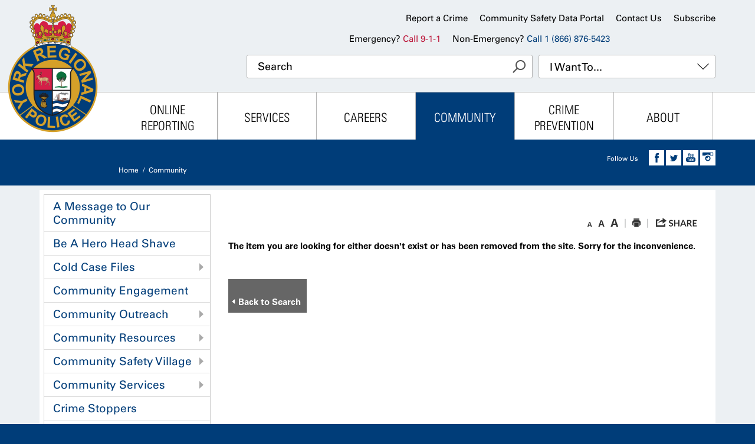

--- FILE ---
content_type: text/html; charset=utf-8
request_url: https://www.yrp.ca/en/Modules/News/index.aspx?newsId=e1be1354-a4fb-43d9-a5f7-9a660ff1a9c4
body_size: 60997
content:

<!DOCTYPE html>
<html lang="en" xml:lang="en" xmlns="http://www.w3.org/1999/xhtml">
<head>
    <meta http-equiv="X-UA-Compatible" content="IE=edge"/><!-- See Kawatha site for sample code --><title>News - York Regional Police</title><script type="text/javascript">
    var esol_ico_width = 0;

    try {
        esol_ico_width = window.innerWidth
            || document.documentElement.clientWidth
            || document.body.clientWidth;
    } catch (err) { }

    var iCreateObject =
    {
        isSiteInICreateMode: "False".toLowerCase() == "true",
        lang: "en",
        isIe8: false,
        corpHome: "https://www.yrp.ca/",
        corpRoot: "",
        gaTrackingCode: 'UA-5664123-3',
        isSiteInLocalDevelopment: 'False'.toLowerCase() == "true",
        calendarUrl: 'https://calendar.yrp.ca/',
        isSiteInPreviewMode: 'False'.toLowerCase() == "true",
        newsFeeds: {},
        isMobile: esol_ico_width <= 767
    }

    var myStringArray = "homepageNewsListFeedId|eec058e4-5b49-437f-89cd-d222d7465de7,homepageNewsScrollerFeedId|cf557cbb-67af-45f2-9cb9-1bae97c8a352".split(',');
    for(var i = 0; i < myStringArray.length; i++)
    {
        var mySubstring = myStringArray[i].split('|');
        iCreateObject.newsFeeds[mySubstring[0]] = mySubstring[1];
    }

    try {
        if (document.location.href.toLowerCase().indexOf('https://') == 0) {
            iCreateObject.corpHome = 'https://' + iCreateObject.corpHome.substring(8);
        }
    } catch (err) { }

    if (iCreateObject.isSiteInLocalDevelopment)
        console.log(iCreateObject);

</script><meta name="viewport" content="width=device-width,initial-scale=1,shrink-to-fit=no">
<link rel="icon" type="image/ico" href="/favicon.ico">
<meta http-equiv="Content-Type" content="text/html; charset=utf-8" />

<meta name="viewport" content="width=device-width, initial-scale=1.0, minimum-scale=1.0, user-scalable=yes" />
 

<!--This is only needed if you are using the Google translate widget-->
<meta name="google-translate-customization" content="64f17b6d9cb6233b-e59f9de7b0b09f30-g4ca0816f9369ddc5-e"/>
<!--<link rel="icon" type="image/ico" href="/favicon.ico">-->

<link href="/styles/base.css" rel="stylesheet" type="text/css" media="screen" />
<link href="/styles/structure.css?ver=v2" rel="stylesheet" type="text/css" media="screen" />
<link href="/styles/sitecontent.css?ver=v1" rel="stylesheet" type="text/css" media="screen" />
<link href="/styles/icreate.css" rel="stylesheet" type="text/css" media="screen" />
<link href="/styles/navigation.css?ver=v2" rel="stylesheet" type="text/css" media="screen" />
<link href="/styles/print.css" rel="stylesheet" type="text/css" media="print" />
<link href="/scripts/jquery-ui/1.10.4/resources/themes/base/jquery-ui.min.css" rel="stylesheet" type="text/css" media="screen" />
<link href='/en/Modules/Calendar/styles/Calendar.css' rel="stylesheet" type="text/css" media="screen" />
<link href="/scripts/media-element/2.13.2/mediaelementplayer.min.css" rel="stylesheet" type="text/css" media="screen" />
<link rel="stylesheet" type="text/css" href="/styles/slick.css" />
<script type="text/javascript" src="/scripts/icrt-toDateTimeString.js"></script>

 <!-- Modernizr needs to be in head to preview FOUC. Best after stylesheet references -->
<script type="text/javascript" src="/scripts/modernizr.min.js"></script>
<!--[if lt IE 9]>
        <link href="/styles/ie8.css" rel="stylesheet" type="text/css" media="screen" />
    <script src="/scripts/html5shiv/3.7.0/html5shiv.js"></script>
<![endif]-->

<script type="text/javascript" src="/scripts/jquery/1.11.2/jquery.min.js"></script>
<script type="text/javascript" src="/scripts/jquery-ui/1.11.2/jquery-ui.min.js"></script>
<script type="text/javascript" src="/scripts/jquery_cookie/1.4.0/jquery.cookie.min.js"></script>
<script type="text/javascript" src="/scripts/hover-intent/1.8.0/jquery.hoverIntent.min.js"></script>
<script type="text/javascript" src="/scripts/jquery_superfish/1.7.4/superfish.min.js"></script>
<script type="text/javascript" src="/scripts/media-element/2.13.2/mediaelement-and-player.min.js"></script>
<script type="text/javascript" src='/en/Modules/Calendar/scripts/jquery.mini-calendar.js'></script><!--New-->
<script type="text/javascript" src='/scripts/general.js'></script>
<script type="text/javascript" src='/scripts/quicklinks-dropdown.js'></script>
<script type="text/javascript" src='/en/Modules/email/scripts/email.js'></script>
<script type="text/javascript" src="/scripts/feedback-form/structure/2.2.8/feedbackStructure.min.js"></script>
<script type="text/javascript" src="/scripts/slick/1.3.7/slick.min.js"></script>
<script type="text/javascript" src="/scripts/slickInit.js"></script>
<link href="/scripts/jquery_contextmenu/skins/1.0.0/contextMenu.min.css" rel="stylesheet" type="text/css" media="screen" />
<script type="text/javascript" src="/scripts/jquery_contextmenu/1.0.0/jquery.contextMenu.min.js"></script>
<script type="text/javascript" src="/en/Modules/Polling/PollModule.js"></script>
<!--[if lt IE 9]><script type="text/javascript">$(function($) { $('body').addClass('ie8'); });</script><![endif]-->

<script type="text/javascript">
     
    $(function () {
        // Drop-down lists
		
        $('#nav').superfish({ cssArrows: false, speed: (iCreateObject.isIe8 ? 0 : 'normal'), speedOut: (iCreateObject.isIe8 ? 0 : 'fast') });

		if (!iCreateObject.isSiteInICreateMode) {
		    $('video,audio').mediaelementplayer({
		        // if the <video width> is not specified, this is the default
		        defaultVideoWidth: 480,
		        // if the <video height> is not specified, this is the default
		        defaultVideoHeight: 270,
		        // if set, overrides <video width>
		        videoWidth: -1,
		        // if set, overrides <video height>
		        videoHeight: -1,
		        // width of audio player
		        audioWidth: 400,
		        // height of audio player
		        audioHeight: 30,
		        // initial volume when the player starts
		        startVolume: 0.8,
		        // useful for <audio> player loops
		        loop: false,
		        // enables Flash and Silverlight to resize to content size
		        enableAutosize: true,
		        // the order of controls you want on the control bar (and other plugins below)
		        features: ['playpause', 'progress', 'current', 'duration', 'tracks', 'volume', 'fullscreen'],
		        // Hide controls when playing and mouse is not over the video
		        alwaysShowControls: false,
		        // force iPad's native controls
		        iPadUseNativeControls: false,
		        // force iPhone's native controls
		        iPhoneUseNativeControls: false,
		        // force Android's native controls
		        AndroidUseNativeControls: false,
		        // forces the hour marker (##:00:00)
		        alwaysShowHours: false,
		        // show framecount in timecode (##:00:00:00)
		        showTimecodeFrameCount: false,
		        // used when showTimecodeFrameCount is set to true
		        framesPerSecond: 25,
		        // turns keyboard support on and off for this instance
		        enableKeyboard: true,
		        // when this player starts, it will pause other players
		        pauseOtherPlayers: true,
		        // array of keyboard commands
		        keyActions: []
		    });
		
			$("#feedback").feedbackForm({
			    useDefaultIfNoIdIsSet: "True".toLowerCase() == "true",
				baseUrl: "https://icreate.yrp.ca/feedback/api/1.0/",
				getUrl: "client/231147_YorkRegionalPolice/default-form/en",
				jsServerUrl: "https://js.esolutionsgroup.ca/js/libs/feedback-form/",
				previewMode: false,
				showButton: true,
				pageTitle: document.title.replace(" - York Regional Police", "").trim(),
				buttonText: "",
				feedbackFormId: $("#FeedbackFormId") === undefined ? "" : $("#FeedbackFormId").val(),
				language:'en'
			});
		
		}
    });

    function PrintScreen() {
        if (iCreateObject.isSiteInICreateMode) {
            showNAMessage();
        }
        else {
            window.print();
        }
    }

</script>

<!-- Start of Async Drift Code -->
<script>
"use strict";

!function() {
  var t = window.driftt = window.drift = window.driftt || [];
  if (!t.init) {
    if (t.invoked) return void (window.console && console.error && console.error("Drift snippet included twice."));
    t.invoked = !0, t.methods = [ "identify", "config", "track", "reset", "debug", "show", "ping", "page", "hide", "off", "on" ], 
    t.factory = function(e) {
      return function() {
        var n = Array.prototype.slice.call(arguments);
        return n.unshift(e), t.push(n), t;
      };
    }, t.methods.forEach(function(e) {
      t[e] = t.factory(e);
    }), t.load = function(t) {
      var e = 3e5, n = Math.ceil(new Date() / e) * e, o = document.createElement("script");
      o.type = "text/javascript", o.async = !0, o.crossorigin = "anonymous", o.src = "https://js.driftt.com/include/" + n + "/" + t + ".js";
      var i = document.getElementsByTagName("script")[0];
      i.parentNode.insertBefore(o, i);
    };
  }
}();
drift.SNIPPET_VERSION = '0.3.1';
drift.load('zsy9t3u9h52x');
</script>
<!-- End of Async Drift Code -->


<!--include virtual="/en/includes/googleTranslate/googleTranslateHeader.asp" -->
<script type="text/javascript" src="/scripts/jquery_gallery/1.2.4/jquery.gallery.min.js"></script>
<script type="text/javascript"> $(function () {
$(".eSolutionsGroupPhotoGalleryV2PlaceholderDiv").each(function () {
    var method = $(this).attr("method");
    var id = $(this).attr("id");
    if (id != '') {
        $(this).load(id, function () {
            setTimeout(function () {
                jQuery(window).trigger("load");
            }, 300);
            return method;
        });
    } else {
        $(this).html('');
    }
})
 });</script>  <link href='/en/Modules/email/styles/embeddedMail.css' rel="stylesheet" type="text/css" /><script type="text/javascript">
   (function(c,l,a,r,i,t,y){
   c[a]=c[a]||function(){(c[a].q=c[a].q||[]).push(arguments)};
    t=l.createElement(r);t.async=1;t.src="https://www.clarity.ms/tag/"+i;
   y=l.getElementsByTagName(r)[0];y.parentNode.insertBefore(t,y);
   })(window, document, "clarity", "script", "qxvdkuefpe");
</script><script type="text/javascript" src="/scripts/textSize.js"></script>

<script type="text/javascript">
    $(function() {
		if (/Android|webOS|iPhone|iPad|iPod|BlackBerry/i.test(navigator.userAgent)) {
		    $("#Share a.ShareLink").click(function (event) {
		        if (iCreateObject.isSiteInICreateMode) {
		            showNAMessage();
		        }
		        else {
		            event.preventDefault();
		            $("#Share").trigger("mouseenter");
		        }
		    });
		} 

        
    });
</script>

<link href="/styles/tablestyle.css" rel="stylesheet" type="text/css" />
<link href='/en/Modules/Contact/styles/contact-autocomplete.css' rel="stylesheet" media="screen" type="text/css" />
<link href='/en/Modules/Contact/styles/ContactsExtended.css' rel="stylesheet" media="screen" type="text/css" />

    <script src='/en/Modules/Contact/scripts/contactsV2.js' type="text/javascript"></script>

	<link href="/en/Modules/News/styles/news.css" rel="stylesheet" type="text/css" />
	<link href="/en/Modules/News/styles/lightbox.css" rel="stylesheet" type="text/css" />
    <link href="/en/Modules/News/styles/jquery.news-accordion.css" rel="stylesheet" type="text/css" media="screen" />
	<script src="/en/Modules/News/scripts/lightbox.min.js" type="text/javascript"></script>
	
	<script type="text/javascript">
	    $(function () {
	        var index = 0;
	        jQuery('#images a').each(function () {
	            jQuery(this).attr("data-lightbox", "image-" + index);
	            index++;
	        });
	    });
    </script>
	

</head>
<body>
    <!--googleoff: all-->
    <script type="text/javascript">
    function HideBrowserAlertBanners() {
        jQuery("#BrowserBannerWrapperOuter").addClass("hide");
        jQuery.cookie("seenBrowserBanner", 1);
    }
</script>

<!--[if lt IE 8]>
    <script type="text/javascript">
        jQuery(function () {
            if ((document.location.href.toLowerCase().indexOf("/edit_") == -1) && (jQuery.cookie("seenBrowserBanner") != 1)) {
                jQuery("#BrowserBannerWrapperOuter").removeClass("hide");
            }
        });
    </script>
<![endif]-->


<div id="BrowserBannerWrapperOuter" class="hide">
	<div id="BrowserBanner">
        <div id="browserAlertBanners" class="bannerContainer">	
            <div id="BrowserBannerClose"> 
			    <a href="#" onclick="javascript: HideBrowserAlertBanners();">Close</a>
		    </div> 			                    
			<div class="alertbanner browserAlert">
				<div class="BrowserBannerTitle">Browser Compatibility Notification</div>
				<div class="BrowserBannerText">It appears you are trying to access this site using an outdated browser.  As a result, parts of the site may not function properly for you.  We recommend updating your browser to its most recent version at your earliest convenience.</div>
		 	</div>
		</div>
	</div>
</div>
    <div id="uber" class='interior '>
         <header class="cf">
    <div id="skipContentWrapper">			
    <a id="skipContentLink" title="Skip Navigation and go to Content" href="#mainContent">Skip to Content</a>			
</div>

    <div class="headerInner cf">
        <div class="headerLeft">
            <div id="logo"> 
    <a href="/en/index.asp" title="Home"><img src="/en/images/structure/logo.png" alt="York Regional Police Graphic Logo" /></a> <!--TODO: LANGC: get translations for title and alt FEATURE: Make Dynamic-->
</div>
        </div>
        <div class="headerRight cf">
            <div class="headerTop">
                <div id="topNav">
    <a title="Open new window to view https://www.yrp.ca/en/Online-Reporting.asp" href="https://www.yrp.ca/en/Online-Reporting.asp">Report a Crime</a><a title="Open new window to view the Community Safety Data Portal" href="https://community-safety-portal-datayrp.hub.arcgis.com/?_mid_=8" target="_blank">Community Safety Data Portal</a><a title="Contact Us" href="/en/about/Contact-Us.asp">Contact Us</a><a title="Subscribe" href="https://mailchi.mp/yrp/sign-up" target="_blank" id="Subscribe">Subscribe</a>
</div>


                <div id="topInfo">
                    <div id="topText">
                        














<p>Emergency? <span class="RedText">Call 9-1-1</span></p>
<p>Non-Emergency? <span class="BlueText">Call 1 (866) 876-5423</span></p>


                    </div>
                    <div id="languageContainer">
        <div id="google_translate_element"></div>
    </div>
<script type="text/javascript">
    function googleTranslateElementInit() {
        if (!iCreateObject.isSiteInICreateMode)
            new google.translate.TranslateElement({ pageLanguage: iCreateObject.lang, layout: google.translate.TranslateElement.InlineLayout.SIMPLE, gaTrack: true, gaId: iCreateObject.gaTrackingCode }, 'google_translate_element');
    }
</script>
<script type="text/javascript" src="https://translate.google.com/translate_a/element.js?cb=googleTranslateElementInit"></script>
        

                </div>
			</div>
            <nav class="mobileNav">
    <!--displayed only for smaller viewports-->
    <a href="/en/about/Contact-Us.asp">
        Contact
    </a>
    <a href="#" class="menuTrigger">
        <span class="menuTriggerText">Menu</span>
    </a>
</nav>


            <div class="headerBottom">

                 
<div class="searchContainer">
    <div class="search">
        <form id="FormSearch" method="post" onsubmit="return GotoSearch('/en/Modules/search/index.aspx',this);">
            <label for="searchFieldBox" style="display: none;">Search</label>
            <input class="searchText searchField" id="searchFieldBox" name="txt_search" type="text" placeholder="Search">
            <input name="submit" type="image" src="/images/structure/spacer.gif" alt="Go!" title="Go!" class="gobutton" /><!--TODO: LANGC: Get Translations for alt/title FEATURE: Make Dynamic-->
        </form>
        <noscript><a href="/en/Modules/search/index.aspx" class="gobutton noscript" title="Go to Search page">Go!</a></noscript><!--TODO: LANGC: Get Translations for alt/title FEATURE: Make Dynamic-->
    </div>
</div>
<script type="text/javascript">

    $(function () {

        //Google Suggested Search 
        $("#FormSearch .searchField").autocomplete({
            source: "/" + iCreateObject.lang + "/Modules/search/services/GSA_Autocomplete.ashx",
            minLength: 2,
            loading: "loading",
            autofill: false,
            open: function (event, ui) {
                $(".ui-autocomplete").css("z-index", 9999);
            }
        });

    });
</script>
    <div id="idLikeTo">
        <a href="#" class="quickLink" title="Link to I Want To...">I Want To...<span class="idLikeToIcon"></span></a>
        <div class="quickDropDown likeToDropDown animated fadeIn">
            <ul><li><a title="View our Request a Paid Duty page" href="/en/services/request-a-paid-duty.asp" target="_blank">Request a Paid Duty</a></li><li><a title="Open new window to view the Community Safety Data Portal" href="https://community-safety-portal-datayrp.hub.arcgis.com/" target="_blank">Find Crime in my Area</a></li><li><a title="View our Districts page" href="/en/about/Districts.asp">Find My Local Police District</a></li><li><a title="View our Cold Cases of York Region page" href="/en/community/Cold-Cases-of-York-Region.asp">Help Solve a Murder</a></li><li><a title="View our Online Reporting page" href="/en/Online-Reporting.asp">Report a Crime Online</a></li><li><a title="View our Police Record Checks page" href="/en/services/Record-Checks.asp">Get a Police Record Check</a></li><li><a title="Get Crime Prevention Tips" href="https://progress.yrp.ca/en/crime-prevention.asp">Get Crime Prevention Tips</a></li><li><a title="Learn about YRP's Units/ Sections" href="/en/about/Bureaus-and-Units.asp">Learn about YRP's Units/ Sections</a></li><li><a title="Register my Bike" href="/en/services/Bike-Registration.asp">Register my Bike</a></li><li><a title="View our Submit a Complaint Against a Member page" href="https://www.yrp.ca/en/services/Submit-a-Complaint.asp">Submit a Complaint Against a Member</a></li><li><a title="View our Submit a Compliment  page" href="/en/services/Compliments.asp?_mid_=84">Submit a Compliment </a></li><li><a title="View Current Motor Vehicle Collisions" href="/en/about/Current-Motor-Vehicle-Collisions.asp">View Current Motor Vehicle Collisions</a></li><li><a title="Work for YRP" href="/en/Careers.asp">Work for YRP</a></li><li><a title="Volunteer with YRP" href="/en/about/Get-Involved.asp">Volunteer with YRP</a></li></ul>
        </div>
    </div>


            </div>
            <!--headerBottom-->
                    
        </div>
        <!--headerRight-->
                

    </div>
    <!--headerInner -->
    <div class="mainNavContainer cf">
    <nav id="mainNav" class="cf">
    <ul id="nav" class="cf"><li id="navTab06"><a title="View our Online Reporting page" href="/en/Online-Reporting.asp" class="mainNavItem">Online Reporting</a><div class="dropDownContainer sf-mega"><ul class="dropdown"><li><a title="View our File a Road Watch Complaint page" href="/en/online-reporting/Road-Watch.asp" class="">Report Aggressive Driving/Road Watch</a></li><li><a title="View our Report a Community Concern page" href="/en/online-reporting/Report-a-Community-Concern.asp" class="">Report a Community Concern</a></li><li><a title="View our Report a Crime page" href="/en/online-reporting/Report-a-Crime.asp" class="">Report a Crime</a></li><li><a title="View our Report a Gas Drive-Off page" href="/en/online-reporting/report-a-gas-drive-off.asp" class="">Report a Gas Drive-Off</a></li></ul><ul class="dropdown"><li><a title="View our Report a Motor Vehicle Collision page" href="/en/online-reporting/report-a-motor-vehicle-collision.asp" class="">Report a Motor Vehicle Collision</a></li><li><a title="View our Report a Sexual Assault page" href="/en/online-reporting/Report-a-Sexual-Assault.asp" class="">Report a Sexual Assault</a></li><li><a title="View our Report Lost or Stolen Property page" href="/en/online-reporting/Report-Lost-or-Stolen-Property.asp" class="">Report Lost or Stolen Property</a></li></ul><div class="dropDownRight"><a class="dropDownRightInner" title="Report a Crime Online" href="/en/online-reporting/Report-a-Crime.asp"><img alt="Report a Crime Online" src="/en/resourcesGeneral/Drop_Down_Images/2018-04-ReportCrime.jpg"></img><div class="dropDownRightOverlay">Report a Crime</div></a></div></div></li><li id="navTab01"><a title="Services" href="/en/services.asp" class="mainNavItem">Services</a><div class="dropDownContainer sf-mega"><ul class="dropdown"><li><a title="View our Bids and Tenders page" href="/en/about/Bids-and-Tenders.asp" class="">Bids and Tenders</a></li><li><a title="Bike Registration" href="/en/services/bike-registration.asp" class="">Bike Registration</a></li><li><a title="View our Child Car Seats page" href="/en/services/child-car-seats.asp" class="">Child Car Seats</a></li><li><a title="View our C.L.E.A.R. Program Information page" href="/en/services/C-L-E-A-R--Program.asp" class="">C.L.E.A.R. Program</a></li><li><a title="View our Municipal Bylaws page" href="/en/services/municipal-bylaws.asp" class="">Municipal Bylaws</a></li><li><a title="View our Obtaining Copies of Police Reports page" href="/en/services/Police-Reports.asp" class="">Obtaining Copies of Police Reports</a></li><li><a title="View our Online Forms page" href="/en/services/Online-Forms.asp" class="">Online Forms</a></li><li><a title="View our Radio Transmissions Disclosure Review page" href="/en/services/radio-transmissions-disclosure-review.asp" class="">Radio Transmissions Disclosure Review</a></li><li><a title="View our Record Suspensions (Pardons) page" href="/en/services/Record-Suspensions.asp" class="">Record Suspensions (Pardons)</a></li></ul><ul class="dropdown"><li><a title="View our Police Auctions page" href="/en/services/Police-Auctions.asp" class="">Police Auctions</a></li><li><a title="View our Police Record Checks page" href="/en/services/Record-Checks.asp?_mid_=437" class="">Police Record Checks</a></li><li><a title="View our Online Reporting page" href="/en/Online-Reporting.asp" class="">Report a Crime Online</a></li><li><a title="View our Request a Paid Duty page" href="/en/services/request-a-paid-duty.asp?_mid_=443" class="" target="_blank">Request a Paid Duty</a></li><li><a title="View our Service Fees page" href="/en/services/Service-Fees.asp" class="">Service Fees</a></li><li><a title="View our Submit a Complaint page" href="/en/services/Submit-a-Complaint.asp" class="">Submit a Complaint Against a Member</a></li><li><a title="View our Submit a Compliment " href="/en/services/Compliments.asp?_mid_=473" class="">Submit a Compliment</a></li><li><a title="View our Victim Support Services page" href="/en/services/Victim-Support-Services.asp" class="">Victim Support Services</a></li><li><a href="/en/services.asp" title="View More for Services" class="viewMore">View More...</a></li></ul><div class="dropDownRight"><a class="dropDownRightInner" title="View our Police Record Checks page" href="/en/services/Record-Checks.asp"><img alt="View our Police Record Checks page" src="/en/resourcesGeneral/drop_down_images/2018-04-CustomerService.jpg"></img><div class="dropDownRightOverlay">Police Record Checks</div></a></div></div></li><li id="navTab02"><a title="View our Careers page" href="/en/Careers.asp" class="mainNavItem">Careers</a><div class="dropDownContainer sf-mega"><ul class="dropdown"><li><a title="Careers::Auxiliary" href="/en/careers/auxiliary.asp?_mid_=280" class="">Auxiliary</a></li><li><a title="View our Civilian Professionals page" href="/en/careers/Civilian.asp" class="">Civilian Professionals</a></li><li><a title="View our Experienced Officers page" href="/en/careers/Experienced-Officers.asp" class="">Experienced Officers</a></li><li><a title="View our Special Constable page" href="/en/careers/special-constable.asp" class="">Special Constable</a></li><li><a title="View our Police Constables page" href="/en/careers/Police-Constables.asp" class="">Police Constables</a></li></ul><ul class="dropdown"><li><a title="Why Work Here::Salary and Benefits" href="/en/careers/salary-and-benefits.asp" class="">Salary and Benefits</a></li><li><a title="Women's Recruiting" href="/en/careers/women-s-recruiting.asp" class="">Women's Recruiting</a></li><li><a title="View our What It Takes: Spotlight on York Regional Police Communicators page" href="/en/what-it-takes-spotlight-on-york-regional-police-communicators.asp" class="">What It Takes: Spotlight on York Regional Police Communicators</a></li><li><a title="View our 30Forward page" href="/en/30forward.asp" class="">30Forward</a></li><li><a title="" href="/en/careers/current-opportunities.asp?_mid_=799" class="">Current Opportunities</a></li></ul><div class="dropDownRight"><a class="dropDownRightInner" title="View our Careers page" href="/en/Careers.asp?_mid_=90"><img alt="View our Careers page" src="/en/resourcesGeneral/Drop_Down_Images/Drop-Down-413x447.jpg"></img><div class="dropDownRightOverlay">Learn about careers at YRP</div></a></div></div></li><li id="" class="current"><a title="View our Community page" href="/en/community.asp" class="mainNavItem current">Community</a><div class="dropDownContainer sf-mega"><ul class="dropdown"><li><a title="View our Anniversary of October 7, 2023 page" href="/en/community/anniversary-october-23.asp" class="">A Message to Our Community</a></li><li><a title="Be A Hero Head Shave" href="https://give.southlake.ca/site/TR/Events/YRPBeaHero?pg=entry&amp;fr_id=1771" class="">Be A Hero Head Shave</a></li><li><a title="View our Cold Cases of York Region page" href="/en/community/Cold-Cases-of-York-Region.asp?_mid_=533" class="">Cold Case Files</a></li><li><a title="View our Community Engagement page" href="/en/community/community-engagement.asp" class="">Community Engagement</a></li><li><a title="Community::Community Outreach" href="/en/community/community-outreach.asp" class="">Community Outreach</a></li><li><a title="Community::Community Resources" href="/en/community/community-resources.asp?_mid_=310" class="">Community Resources</a></li><li><a title="Community::Community Safety Village" href="/en/community/community-safety-village.asp" class="">Community Safety Village</a></li><li><a title="View our Community Services page" href="/en/about/Community-Services.asp?_mid_=325" class="">Community Services</a></li><li><a title="Community::Crime Stoppers" href="/en/community/crime-stoppers.asp" class="">Crime Stoppers</a></li></ul><ul class="dropdown"><li><a title="View our Crisis Resources page" href="/en/community/Crisis-Resources.asp" class="">Crisis Resources</a></li><li><a title="View our Diversity, Equity and Inclusion page" href="/en/about/Diversity-Equity-and-Inclusion.asp?_mid_=336" class="">Diversity, Equity and Inclusion</a></li><li><a title="Community::Events Calendar" href="http://calendar.yrp.ca/?_mid_=337" class="">Events Calendar</a></li><li><a title="View our Holiday Heroes Toy Drive page" href="/en/community/Holiday-Heroes-Food-and-Toy-Drive.asp" class="">Holiday Heroes Toy Drive</a></li><li><a title="View our 2025 Police Appreciation Night page" href="/en/community/2025-police-appreciation-night.asp" class="">2025 Police Appreciation Night</a></li><li><a title="Community::Preparing for Emergencies" href="/en/community/preparing-for-emergencies.asp" class="">Preparing for Emergencies</a></li><li><a title="View our Youth Engagement page" href="/en/community/youth-programs.asp" class="">Youth Engagement</a></li><li><a title="View our YRP Returns to York Region Schools page" href="/en/community/yrp-returns-to-york-region-schools.asp" class="">YRP Returns to York Region Schools</a></li><li><a href="/en/community.asp" title="View More for Community" class="viewMore">View More...</a></li></ul><div class="dropDownRight"><a class="dropDownRightInner" title="Community Links and Resources information" href="/en/community/Community-Resources.asp"><img alt="Community Links and Resources information" src="/en/resourcesGeneral/dropdownpic.jpg"></img><div class="dropDownRightOverlay">Community Links and Resources</div></a></div></div></li><li id="navTab04"><a title="Crime Prevention" href="/en/crime-prevention.asp" class="mainNavItem">Crime Prevention</a><div class="dropDownContainer sf-mega"><ul class="dropdown"><li><a title="View our Active Attacker Survival page" href="/en/crime-prevention/Run--Hide--Defend-.asp" class="">Active Attacker Survival</a></li><li><a title="View our Break and Enter Prevention page" href="/en/crime-prevention/Break-and-Enter-Prevention.asp" class="">Break and Enter Prevention</a></li><li><a title="View our Cannabis and Policing page" href="/en/crime-prevention/Cannabis-and-Policing.asp" class="">Cannabis and Policing</a></li><li><a title="Car Rallies" href="/en/crime-prevention/car-rallies.asp" class="">Car Rallies</a></li><li><a title="View our CCTV Community Cameras page" href="/en/crime-prevention/cctv-community-cameras.asp" class="">CCTV Community Cameras</a></li><li><a title="Open new window to view the Community Safety Data Portal" href="https://community-safety-portal-datayrp.hub.arcgis.com/?_mid_=376" class="" target="_blank">Community Safety Data Portal</a></li><li><a title="View our Cybercrime Prevention page" href="/en/crime-prevention/cyber-crime-prevention.asp" class="">Cybercrime Prevention</a></li><li><a title="View our Facial Recognition Technology page" href="/en/crime-prevention/facial-recognition-technology.asp" class="">Facial Recognition Technology</a></li><li><a title="Crime Prevention::Fraud Prevention" href="/en/crime-prevention/fraud-prevention.asp" class="">Fraud Prevention</a></li></ul><ul class="dropdown"><li><a title="View our Impaired Driving page" href="/en/crime-prevention/Impaired-Driving.asp" class="">Impaired Driving</a></li><li><a title="Intimate Partner Violence" href="/en/crime-prevention/intimate-partner-violence.asp" class="">Intimate Partner Violence</a></li><li><a title="View our Operation Auto Guard page" href="/en/crime-prevention/operation-auto-guard.asp" class="">Operation Auto Guard</a></li><li><a title="View our Protests, rallies and demonstrations page" href="/en/crime-prevention/protests-rallies-and-demonstrations.asp" class="">Protests, Rallies and Demonstrations</a></li><li><a title="Crime Prevention::Safety Information" href="/en/crime-prevention/safety-information.asp" class="">Safety Information</a></li><li><a title="View our Security Camera Registry page" href="/en/crime-prevention/Security-Camera-Registry.asp?_mid_=675" class="">Security Camera Registry</a></li><li><a title="View our Sexual Assault Cold Cases page" href="/en/crime-prevention/Sexual-Assault-Cold-Cases.asp" class="">Sexual Assault Cold Cases</a></li><li><a title="View our Stop Sex Trafficking page" href="/en/crime-prevention/Stop-Sex-Trafficking.asp" class="">Stop Sex Trafficking</a></li><li><a href="/en/crime-prevention.asp" title="View More for Crime Prevention" class="viewMore">View More...</a></li></ul><div class="dropDownRight"><a class="dropDownRightInner" title="View our Security Camera Registry page" href="/en/crime-prevention/Security-Camera-Registry.asp"><img alt="View our Security Camera Registry page" src="/en/resourcesGeneral/SecurityCameraRegistry.jpg"></img><div class="dropDownRightOverlay">Security Camera Registry</div></a></div></div></li><li id="navTab05"><a title="About" href="/en/about.asp" class="mainNavItem">About</a><div class="dropDownContainer sf-mega"><ul class="dropdown"><li><a title="View our Accessibility page" href="/en/about/Accessibility.asp?_mid_=185" class="">Accessibility</a></li><li><a title="View our Behind the Badge Series page" href="/en/about/Behind-the-Badge-Series.asp" class="">Behind the Badge Series</a></li><li><a title="About::Bureaus and Units" href="/en/about/bureaus-and-units.asp" class="">Bureaus and Units</a></li><li><a title="About::Contact Us" href="/en/about/contact-us.asp" class="">Contact Us</a></li><li><a title="About::Districts" href="/en/about/districts.asp" class="">Districts</a></li><li><a title="About::Event Calendar" href="http://calendar.yrp.ca/?_mid_=215" class="">Event Calendar</a></li><li><a title="View our Executive Leadership Team page" href="/en/about/executive-leadership-team.asp" class="">Executive Leadership Team</a></li><li><a title="York Regional Police: 50 Years of Policing Excellence" href="/en/about/fifty-year-history-book.asp" class="">Fifty-Year History Book</a></li><li><a title="About::Freedom of Information" href="/en/about/freedom-of-information.asp" class="">Freedom of Information</a></li></ul><ul class="dropdown"><li><a title="About::Get Involved" href="/en/about/get-involved.asp" class="">Get Involved</a></li><li><a title="View our In Memoriam page" href="/en/about/In-Memoriam.asp" class="">In Memoriam</a></li><li><a title="View our Legal Services page" href="/en/about/legal-services.asp" class="">Legal Services</a></li><li><a title="About::Mission, Vision and Values" href="/en/about/mission-vision-and-values.asp" class="">Mission, Vision and Values</a></li><li><a title="About::News Centre" href="/en/about/news-centre.asp" class="">News Centre</a></li><li><a title="View our Police Service Board page" href="/en/about/police-service-board.asp" class="">Police Service Board</a></li><li><a title="View our Professional and Service Standards page" href="/en/about/Professional-and-Service-Standards.asp" class="">Professional and Service Standards</a></li><li><a title="About::Publications and Reports" href="/en/about/Publications-and-Reports.asp" class="">Publications and Reports</a></li><li><a href="/en/about.asp" title="View More for About" class="viewMore">View More...</a></li></ul><div class="dropDownRight"><a class="dropDownRightInner" title="Mission, Vision and Values information" href="/en/about/Mission-Vision-and-Values.asp"><img alt="Mission, Vision and Values information" src="/en/resourcesGeneral/dropdownabout.jpg"></img><div class="dropDownRightOverlay">Mission, Vision and Values</div></a></div></div></li></ul>
    </nav>
</div>
 <div class="mobileDropDown">
    <!-- #mainNav div will be appended this container at mobile widths -->
    <div class="mobileSearchContainer cf">
        <!-- .search div will be appended this container at mobile widths -->
    </div>
    <!--mobileSearchContainer-->
</div>

</header>
        
        <div class="breadcrumbsContainer">
        	<div class="breadcrumbsContainerInner">
            	<div id="breadcrumbs" class="cf">
<a title="Home page" href="/en/index.asp">Home</a><span class="horizNavSeparator">/</span><span>Community</span>
</div>
<div class="socialLinks">
    <p class="socialIconsLabel">Follow Us</p>
<a title="Facebook Page" href="https://www.facebook.com/OfficialYRP" target="_blank">
  <img alt="Facebook Page" src="/en/resourcesGeneral/socialicons/interior/icon_facebook.gif">
  </img>
</a>
<a title="Twitter Page" href="https://twitter.com/yrp" target="_blank">
  <img alt="Twitter Page" src="/en/resourcesGeneral/socialicons/interior/icon_twitter.gif">
  </img>
</a>
<a title="YouTube Channel" href="https://www.youtube.com/OfficialYRP" target="_blank">
  <img alt="YouTube Channel" src="/en/resourcesGeneral/socialicons/interior/icon_youtube.gif">
  </img>
</a>
<a title="Instagram Page" href="https://instagram.com/officialyrp" target="_blank">
  <img alt="Instagram Page" src="/en/resourcesGeneral/socialicons/interior/icon_instagram.gif">
  </img>
</a>	
</div>


        	</div>
        </div>

        <div id="uberMain" class="mainInterior">
		
            <div id="mainInner" class="cf">
    			
                <div id="main" class="cf">
                	<div id="interiorLeftColumn">
                        <nav id="subNavContainer" class=''>
                           <ul class="subNav secondul"><li><a title="View our Anniversary of October 7, 2023 page" href="/en/community/anniversary-october-23.asp" class=""><span>A Message to Our Community</span></a></li><li><a title="Be A Hero Head Shave" href="https://give.southlake.ca/site/TR/Events/YRPBeaHero?pg=entry&amp;fr_id=1771" class=""><span>Be A Hero Head Shave </span></a></li><li class="withChildren"><a title="View our Cold Cases of York Region page" href="/en/community/Cold-Cases-of-York-Region.asp?_mid_=533" class=""><span>Cold Case Files</span></a></li><li><a title="View our Community Engagement page" href="/en/community/community-engagement.asp" class=""><span>Community Engagement</span></a></li><li class="withChildren"><a title="Community::Community Outreach" href="/en/community/community-outreach.asp" class=""><span>Community Outreach</span></a></li><li class="withChildren"><a title="Community::Community Resources" href="/en/community/community-resources.asp?_mid_=310" class=""><span>Community Resources</span></a></li><li class="withChildren"><a title="Community::Community Safety Village" href="/en/community/community-safety-village.asp" class=""><span>Community Safety Village</span></a></li><li class="withChildren"><a title="View our Community Services page" href="/en/about/Community-Services.asp?_mid_=325" class=""><span>Community Services</span></a></li><li><a title="Community::Crime Stoppers" href="/en/community/crime-stoppers.asp" class=""><span>Crime Stoppers</span></a></li><li><a title="View our Crisis Resources page" href="/en/community/Crisis-Resources.asp" class=""><span>Crisis Resources</span></a></li><li><a title="View our Diversity, Equity and Inclusion page" href="/en/about/Diversity-Equity-and-Inclusion.asp?_mid_=336" class=""><span>Diversity, Equity and Inclusion</span></a></li><li><a title="Community::Events Calendar" href="http://calendar.yrp.ca/?_mid_=337" class=""><span>Events Calendar</span></a></li><li class="withChildren"><a title="View our Holiday Heroes Toy Drive page" href="/en/community/Holiday-Heroes-Food-and-Toy-Drive.asp" class=""><span>Holiday Heroes Toy Drive</span></a></li><li class="withChildren"><a title="View our 2025 Police Appreciation Night page" href="/en/community/2025-police-appreciation-night.asp" class=""><span>2025 Police Appreciation Night</span></a></li><li class="withChildren"><a title="Community::Preparing for Emergencies" href="/en/community/preparing-for-emergencies.asp" class=""><span>Preparing for Emergencies</span></a></li><li class="withChildren"><a title="View our Youth Engagement page" href="/en/community/youth-programs.asp" class=""><span>Youth Engagement</span></a></li><li><a title="View our YRP Returns to York Region Schools page" href="/en/community/yrp-returns-to-york-region-schools.asp" class=""><span>YRP Returns to York Region Schools</span></a></li><li><a title="View our Information for Housing Program Providers: Interacting with York Regional Police page" href="/en/community/information-for-housing-program-providers-interacting-with-york-regional-police.asp" class=""><span>Information for Housing Program Providers: Interacting with York Regional Police</span></a></li></ul>
                            
                            <div id="contactMainContainer" class="cf">
                                <div class="contactContainer">
                                    <div class="contactHeader">
                                        














<p>Contact Us</p>


                                    </div>
                                    <!--contactHeader -->
                                    <div class="contactBody">
                                        
                                    </div>
                                    <!--contactBody-->
                                    <div class="contactFooter">
                                        














<p>Emergency? <span class="RedText">Call 9-1-1</span></p>


                                    </div>
                                </div>
                                <!--contactContainer-->
                            </div>
                            <!--contactMainContainer -->
                        </nav>
                        <!--subNavContainer-->
                    </div>
                        
                    <div id="contentInt">
                        <div id="mainContent" tabindex="-1">
                            <div id="printArea">
                                <div class="topContent">
                                    <div id="pageHeading">
                                        <nav class="subNavTriggerContainer">
    <a class="subNavTrigger" href="#" title="subNav Trigger">
    <img src="/images/structure/icon-subnav.png" alt="subnav icon" />
    <span class="subNavTriggerText">More</span></a>
</nav>
                                    </div>
                                    
                                   <div id="actions" class="cf">
    <input type="hidden" id="hdnContent" name="hdnContent" />
	<input type="hidden" id="hdnPage" name="hdnPage" />
    <div class="resizeText"><!--TODO: LANGC: Get Translations for the title texts FEATURE: Make Language Content Dynamic -->
        
             <a class="textDecrease" href="#" title="Decrease text size">
                <img src="/images/actions/decreaseText.png" alt="Decrease Text Size" /></a>
            <a class="textDefault" href="#" title="Default text size">
                <img src="/images/actions/defaultText.png" alt="Default Text Size" /></a>
            <a class="textIncrease" href="#" title="Increase text size">
                <img src="/images/actions/increaseText.png" alt="Increase Text Size" /></a>
            <span class="horizNavSeparator">|</span>
            <div>
                <a id="printLink" class="printLink" title="Print This Page" href="javascript: PrintScreen();"><img src="/images/actions/print.png" alt="Print Link" /></a>
            </div>
            <span class="horizNavSeparator">|</span>
            
        
    </div>
    
    <link href="/styles/share.css" rel="stylesheet" type="text/css" media="screen" />
<div id="Share" class="share">
	<a class="ShareLink" href="javascript: void(0);" title="Share This Page">
        <img alt="Share Icon" src="/images/actions/share.png" />
	</a>
    
	<ul id="ShareItemsPlaceholder" class="quickDropDown">
        <li>
            <a href="http://www.facebook.com/sharer.php?u=http%3a%2f%2fwww.yrp.ca%2fen%2fmodules%2fnews%2fsearch.aspx" title="Open new window to share this page via Facebook" target="_blank">
                <img src="https://www.yrp.ca//images/share/facebook.gif" alt="" />
                <span>Facebook</span>
            </a>
        </li>
        <li>
            <a href="http://www.linkedin.com/shareArticle?mini=true&url=http%3a%2f%2fwww.yrp.ca%2fen%2fmodules%2fnews%2fsearch.aspx" title="Open new window to share this page via LinkedIn" target="_blank">
                <img src="https://www.yrp.ca//images/share/linkedin.gif" alt="" />
                <span>LinkedIn</span>
            </a>
        </li>
        <li>
            <a href="http://www.tumblr.com/share/" title="Open new window to share this page via Tumblr" target="_blank">
                <img src="https://www.yrp.ca//images/share/tumblr.gif" alt="" />
                <span>Tumblr</span>
            </a>
        </li>
        <li>
            <a href="http://twitter.com/home?status=Check+out+http%3a%2f%2fwww.yrp.ca%2fen%2fmodules%2fnews%2fsearch.aspx" title="Open new window to share this page via Twitter" target="_blank">
                <img src="https://www.yrp.ca//images/share/twitter.gif" alt="" />
                <span>Twitter</span>
            </a>
        </li>
        <li>
            <a href="https://plus.google.com/share?url=http%3a%2f%2fwww.yrp.ca%2fen%2fmodules%2fnews%2fsearch.aspx" title="Open new window to share this page via Google Plus" target="_blank">
                <img src="https://www.yrp.ca//images/share/googleplus.gif" alt="" />
                <span>Google Plus</span>
            </a>
        </li>

        <li>
            <a id="emailLink" href="#" onClick="javascript: mailTo(event);" title="Email This page">
                <img src="/images/actions/email.png" alt="" />
                <span>Email</span>
            </a>
        </li>
	</ul>
    
    <script type="text/javascript">
        if (!iCreateObject.isSiteInICreateMode) {
            $("#ShareItemsPlaceholder li").last().addClass("last");
        }
        else
        {
            $("#ShareItemsPlaceholder").empty();
        }

        if (/Android|webOS|iPhone|iPad|iPod|BlackBerry/i.test(navigator.userAgent)) {
            $("#Share a.ShareLink").click(function (event) {
                if (iCreateObject.isSiteInICreateMode) {
                    showNAMessage();
                }
                else {
                    event.preventDefault();
                    $("#Share").trigger("mouseenter");
                }
            });
        }

        //parsers don't like this, so I simply added it to the top
        //if (!$("link[href='/styles/share.css']").length) {
        //    if (document.createStyleSheet) { //For IE
        //        document.createStyleSheet('/styles/share.css');
        //    }
        //    else { //For all other browsers
        //        var myffStyle = document.createElement('link');
        //        myffStyle.type = 'text/css';
        //        myffStyle.rel = 'stylesheet';
        //        myffStyle.href = '/styles/share.css';
        //        $('head').append(myffStyle);
        //    }
        //}
        
    </script>
</div>
	
</div>


                                </div>
    
                                <nav class="mobileSubNavContainer cf">
    <h3>More in this Section...</h3>
    <!--subNav will be cloned and appended to this div for narrow devices-->
</nav>
    
                                 <!--googleon: all-->
                                <div id="printAreaContentDotNet" tabindex="-1">
                                    <form method="post" action="./index.aspx?newsId=e1be1354-a4fb-43d9-a5f7-9a660ff1a9c4" id="frmContent">
<div class="aspNetHidden">
<input type="hidden" name="__VIEWSTATE" id="__VIEWSTATE" value="rcERtQNFcdX7NUbxHqBPOf4JFYIsAdvAmL0suyUQ/Jb1hoARTZF7924ocBaTbO7/Mt43elM9pbk41wmkJBBUOJAt8p6au6D0+A8ZY/faE/GIk1SfDXcMuPBj+7iT4Rinlicx1xbjkuxTlRltakrXCm83/+Xu6BEYDBKPTJpZNJ+V80jyVkVYWKtYHc0iS26xBcCLpif23sCQIZnayXkHkweSrB2Suq2AouS/CkIe/YlFmTFD/grAPtfX3dBKOzZKFGULBcYALvIKmYB+D+6dJe7BTbZBlwsnyofQaFMKrNr6kg7OUGIWADzbSb5WzTM4FLrflBoQCXIM574XlsugN4Y/xP+duhrvgCvn7xwlx8dw1BjYVIRy4wPsLNP6bnI3yzZ2p4lWz4IxhozCIrvoTs88IQQ479uXWZhq8IOkVwSIpXIVL9nFYusln0kx/baFBE2X+orVSk0ThB32Mrwrg5otsPMCjQDOwtpRiGJ07NFoW5OHkIhm1KWV4blyVIorHAlQRbtTXvFBAdAKgsCXo1ip4ug+BHM6uQUV4JeKMMQJPwop7+vQ6TcBy99xP6TBGjzz3Cj5lZXHSn6lmZ3ZVaGErTy33mE8KxpkBrP4BO5VTOmXJ/TCBSYgN/XI+Mob9LCvLn9M6uNuBtnveCw/tzuYVgoKKIDeollQPMomVagccBkbCyt9w1hpITHXOjsO" />
</div>

<script type="text/javascript">
//<![CDATA[
var theForm = document.forms['frmContent'];
if (!theForm) {
    theForm = document.frmContent;
}
function __doPostBack(eventTarget, eventArgument) {
    if (!theForm.onsubmit || (theForm.onsubmit() != false)) {
        theForm.__EVENTTARGET.value = eventTarget;
        theForm.__EVENTARGUMENT.value = eventArgument;
        theForm.submit();
    }
}
//]]>
</script>


<script src="/WebResource.axd?d=pynGkmcFUV13He1Qd6_TZLlNKNCQfySgrC4fYZRo6GVTV6XnlwKlrqNRdCPkQd6_ltZdIDJZfvs4y7sWu8uubQ2&amp;t=638901392248157332" type="text/javascript"></script>

<div class="aspNetHidden">

	<input type="hidden" name="__VIEWSTATEGENERATOR" id="__VIEWSTATEGENERATOR" value="6DCF33BE" />
	<input type="hidden" name="__SCROLLPOSITIONX" id="__SCROLLPOSITIONX" value="0" />
	<input type="hidden" name="__SCROLLPOSITIONY" id="__SCROLLPOSITIONY" value="0" />
	<input type="hidden" name="__EVENTTARGET" id="__EVENTTARGET" value="" />
	<input type="hidden" name="__EVENTARGUMENT" id="__EVENTARGUMENT" value="" />
</div>
                                        
	<!-- Twitter -->
	<script type="text/javascript">		!function (d, s, id) { var js, fjs = d.getElementsByTagName(s)[0]; if (!d.getElementById(id)) { js = d.createElement(s); js.id = id; js.src = "https://platform.twitter.com/widgets.js"; fjs.parentNode.insertBefore(js, fjs); } }(document, "script", "twitter-wjs");
	</script>

	<!-- Google Plus -->
	<script type="text/javascript">
		(function () {
			var po = document.createElement('script'); po.type = 'text/javascript'; po.async = true;
			po.src = 'https://apis.google.com/js/plusone.js';
			var s = document.getElementsByTagName('script')[0]; s.parentNode.insertBefore(po, s);
		})();
	</script>

	<div class="clear"></div>
	<div style="border-style: none;">
        <strong>The item you are looking for either doesn't exist or has been removed from the site. Sorry for the inconvenience.</strong><br /><br /><div id="backLink"> <a title="Back to News" href="/en/Modules/News/search.aspx"> <div id="backLink" class="NewsBar headingBackgroundColour"> <img border="0" src="images/arrow_previous.png" id="searchArrow" alt="Left Arrow" /> <strong>Back to Search</strong> </div> </a> </div>
	</div>

                                        <input type="submit" style="display: none" id="btnsubmit" />
                                    

<script type="text/javascript">
//<![CDATA[

theForm.oldSubmit = theForm.submit;
theForm.submit = WebForm_SaveScrollPositionSubmit;

theForm.oldOnSubmit = theForm.onsubmit;
theForm.onsubmit = WebForm_SaveScrollPositionOnSubmit;
//]]>
</script>
</form>
                                </div>
                                <!--googleoff: all-->
    
                            </div>
    
                            <!--googleoff: all-->
                        </div>
                    </div>
                    <!--mainContent-->
                </div>
            </div>
            <!--mainInner-->
    	</div>
    	<!--uberMain-->
        
        <footer>
             <div id="footerInner" class="cf">
    <div class="footerLeft cf">
        <div id="footerLogo">
            














<p><img src="/en/images/structure/logo.png" alt="York Regional Police logo" /></p>


        </div>
                        
        <div id="footerText">
            <p>© 2025 York Regional Police</p>
<p>47 Don Hillock Dr.<br> Aurora, ON &nbsp;L4G 0S7<br> TF: 1-866-876-5423<br><a title="Open new window to view /en/about/Contact-Us.asp" href="/en/about/Contact-Us.asp">Contact Us</a><a title="Open new window to send an email to YRP Info" href="javascript:emailDialog(3,'en')&amp;&amp;false"><br></a></p>
        </div>
                        
        <div id="footerNav">
            <a title="Privacy Policy" href="/en/caslPrivacyPolicy.asp">Privacy Policy</a><a title="Sitemap" href="/en/sitemap.aspx">Sitemap</a><a title="Accessibility" href="/en/about/Accessibility.asp">Accessibility</a>
        </div>
                   
    </div>
    <!--footerLeft -->
        
    <div class="footerRight cf">
    <ul class="footerSitemap"><li><a title="Services" href="/en/services.asp" class="footerMegaMainItem first">Services</a><ul><li><a title="View our Bids and Tenders page" href="/en/about/Bids-and-Tenders.asp" class="">Bids and Tenders</a></li><li><a title="Bike Registration" href="/en/services/bike-registration.asp" class="">Bike Registration</a></li><li><a title="View our Child Car Seats page" href="/en/services/child-car-seats.asp" class="">Child Car Seats</a></li><li><a title="View our C.L.E.A.R. Program Information page" href="/en/services/C-L-E-A-R--Program.asp" class="">C.L.E.A.R. Program</a></li><li><a title="View our Municipal Bylaws page" href="/en/services/municipal-bylaws.asp" class="">Municipal Bylaws</a></li><li><a title="View our Obtaining Copies of Police Reports page" href="/en/services/Police-Reports.asp" class="">Obtaining Copies of Police Reports</a></li><li><a title="View our Online Forms page" href="/en/services/Online-Forms.asp" class="">Online Forms</a></li><li><a title="View our Radio Transmissions Disclosure Review page" href="/en/services/radio-transmissions-disclosure-review.asp" class="">Radio Transmissions Disclosure Review</a></li><li><a title="View our Record Suspensions (Pardons) page" href="/en/services/Record-Suspensions.asp" class="">Record Suspensions (Pardons)</a></li><li><a title="View our Police Auctions page" href="/en/services/Police-Auctions.asp" class="">Police Auctions</a></li><li><a title="View All Services" href="/en/sitemap.aspx#navTab01"><strong>View All...</strong></a></li></ul></li><li><a title="View our Careers page" href="/en/Careers.asp" class="footerMegaMainItem">Careers</a><ul><li><a title="Careers::Auxiliary" href="/en/careers/auxiliary.asp?_mid_=280" class="">Auxiliary</a></li><li><a title="View our Civilian Professionals page" href="/en/careers/Civilian.asp" class="">Civilian Professionals</a></li><li><a title="View our Experienced Officers page" href="/en/careers/Experienced-Officers.asp" class="">Experienced Officers</a></li><li><a title="View our Special Constable page" href="/en/careers/special-constable.asp" class="">Special Constable</a></li><li><a title="View our Police Constables page" href="/en/careers/Police-Constables.asp" class="">Police Constables</a></li><li><a title="Why Work Here::Salary and Benefits" href="/en/careers/salary-and-benefits.asp" class="">Salary and Benefits</a></li><li><a title="Women's Recruiting" href="/en/careers/women-s-recruiting.asp" class="">Women's Recruiting</a></li><li><a title="View our What It Takes: Spotlight on York Regional Police Communicators page" href="/en/what-it-takes-spotlight-on-york-regional-police-communicators.asp" class="">What It Takes: Spotlight on York Regional Police Communicators</a></li><li><a title="View our 30Forward page" href="/en/30forward.asp" class="">30Forward</a></li><li><a title="" href="/en/careers/current-opportunities.asp?_mid_=799" class="">Current Opportunities</a></li></ul></li><li><a title="View our Community page" href="/en/community.asp" class="footerMegaMainItem">Community</a><ul><li><a title="View our Anniversary of October 7, 2023 page" href="/en/community/anniversary-october-23.asp" class="">A Message to Our Community</a></li><li><a title="Be A Hero Head Shave" href="https://give.southlake.ca/site/TR/Events/YRPBeaHero?pg=entry&amp;fr_id=1771" class="">Be A Hero Head Shave</a></li><li><a title="View our Cold Cases of York Region page" href="/en/community/Cold-Cases-of-York-Region.asp?_mid_=533" class="">Cold Case Files</a></li><li><a title="View our Community Engagement page" href="/en/community/community-engagement.asp" class="">Community Engagement</a></li><li><a title="Community::Community Outreach" href="/en/community/community-outreach.asp" class="">Community Outreach</a></li><li><a title="Community::Community Resources" href="/en/community/community-resources.asp?_mid_=310" class="">Community Resources</a></li><li><a title="Community::Community Safety Village" href="/en/community/community-safety-village.asp" class="">Community Safety Village</a></li><li><a title="View our Community Services page" href="/en/about/Community-Services.asp?_mid_=325" class="">Community Services</a></li><li><a title="Community::Crime Stoppers" href="/en/community/crime-stoppers.asp" class="">Crime Stoppers</a></li><li><a title="View our Crisis Resources page" href="/en/community/Crisis-Resources.asp" class="">Crisis Resources</a></li><li><a title="View All Community" href="/en/sitemap.aspx#"><strong>View All...</strong></a></li></ul></li><li><a title="Crime Prevention" href="/en/crime-prevention.asp" class="footerMegaMainItem">Crime Prevention</a><ul><li><a title="View our Active Attacker Survival page" href="/en/crime-prevention/Run--Hide--Defend-.asp" class="">Active Attacker Survival</a></li><li><a title="View our Break and Enter Prevention page" href="/en/crime-prevention/Break-and-Enter-Prevention.asp" class="">Break and Enter Prevention</a></li><li><a title="View our Cannabis and Policing page" href="/en/crime-prevention/Cannabis-and-Policing.asp" class="">Cannabis and Policing</a></li><li><a title="Car Rallies" href="/en/crime-prevention/car-rallies.asp" class="">Car Rallies</a></li><li><a title="View our CCTV Community Cameras page" href="/en/crime-prevention/cctv-community-cameras.asp" class="">CCTV Community Cameras</a></li><li><a title="Open new window to view the Community Safety Data Portal" href="https://community-safety-portal-datayrp.hub.arcgis.com/?_mid_=376" class="" target="_blank">Community Safety Data Portal</a></li><li><a title="View our Cybercrime Prevention page" href="/en/crime-prevention/cyber-crime-prevention.asp" class="">Cybercrime Prevention</a></li><li><a title="View our Facial Recognition Technology page" href="/en/crime-prevention/facial-recognition-technology.asp" class="">Facial Recognition Technology</a></li><li><a title="Crime Prevention::Fraud Prevention" href="/en/crime-prevention/fraud-prevention.asp" class="">Fraud Prevention</a></li><li><a title="View our Impaired Driving page" href="/en/crime-prevention/Impaired-Driving.asp" class="">Impaired Driving</a></li><li><a title="View All Crime Prevention" href="/en/sitemap.aspx#navTab04"><strong>View All...</strong></a></li></ul></li><li><a title="About" href="/en/about.asp" class="footerMegaMainItem">About</a><ul><li><a title="View our Accessibility page" href="/en/about/Accessibility.asp?_mid_=185" class="">Accessibility</a></li><li><a title="View our Behind the Badge Series page" href="/en/about/Behind-the-Badge-Series.asp" class="">Behind the Badge Series</a></li><li><a title="About::Bureaus and Units" href="/en/about/bureaus-and-units.asp" class="">Bureaus and Units</a></li><li><a title="About::Contact Us" href="/en/about/contact-us.asp" class="">Contact Us</a></li><li><a title="About::Districts" href="/en/about/districts.asp" class="">Districts</a></li><li><a title="About::Event Calendar" href="http://calendar.yrp.ca/?_mid_=215" class="">Event Calendar</a></li><li><a title="View our Executive Leadership Team page" href="/en/about/executive-leadership-team.asp" class="">Executive Leadership Team</a></li><li><a title="York Regional Police: 50 Years of Policing Excellence" href="/en/about/fifty-year-history-book.asp" class="">Fifty-Year History Book</a></li><li><a title="About::Freedom of Information" href="/en/about/freedom-of-information.asp" class="">Freedom of Information</a></li><li><a title="About::Get Involved" href="/en/about/get-involved.asp" class="">Get Involved</a></li><li><a title="View All About" href="/en/sitemap.aspx#navTab05"><strong>View All...</strong></a></li></ul></li></ul>
    </div>
    <!--footerRight -->
                    
    <div id="esol">
        <a title="Designed by eSolutionsGroup" target="_blank" href="http://www.esolutionsgroup.ca">
            Designed by eSolutions
        </a>
    </div>
</div>
<script type="text/javascript" src='/scripts/responsiveScripts.js'></script>

    <script type="text/javascript" src='/scripts/jquery-icrtaccordion-clean.js'></script>
<script>
(function(i,s,o,g,r,a,m){i['GoogleAnalyticsObject']=r;i[r]=i[r]||function(){ (i[r].q=i[r].q||[]).push(arguments)},i[r].l=1*new Date();a=s.createElement(o), m=s.getElementsByTagName(o)[0];a.async=1;a.src=g;m.parentNode.insertBefore(a,m) })(window,document,'script','https://www.google-analytics.com/analytics.js','ga');
ga('create', 'UA-5664123-3', 'auto');
ga('send', 'pageview');
</script>
<!-- Google tag (gtag.js) --> 
<script async src="https://www.googletagmanager.com/gtag/js?id=G-7JB2ZB2Z6S"></script> 
<script>
 window.dataLayer = window.dataLayer || []; function gtag(){dataLayer.push(arguments);} gtag('js', new Date()); gtag('config', 'G-7JB2ZB2Z6S'); 
</script><script type="text/javascript">
    //move the h1 into the proper place
    if ($('h1').length && $('#pageHeading').length) {
        var element = $('h1').first().detach();
        $('#pageHeading').prepend(element);
    }
</script>

<script type="text/javascript" src="https://js.esolutionsgroup.ca/js/libs/cludo/1.0.1/js/jquery-cludo-search.min.js?customerId=10000263&engineId=10000369"></script>

        </footer>
    </div>
    <!--uber-->
    <!--googleon: all-->
</body>
</html>


--- FILE ---
content_type: text/html; charset=utf-8
request_url: https://www.yrp.ca/en/Modules/Contact/services/GetContactHTML.ashx?isMobile=false&callback=jQuery111209349966556724969_1767084188420&_=1767084188421
body_size: 389
content:
jQuery111209349966556724969_1767084188420("&lt;p&gt;&lt;strong&gt;York Regional Police&lt;/strong&gt;&lt;br/&gt;47 Don Hillock Dr.&lt;br/&gt;Aurora, ON  L4G 0S7&lt;br/&gt;&lt;a href=&quot;http://maps.google.com/maps?f=d&amp;source=s_d&amp;daddr=47 Don Hillock Dr., Aurora, ON&quot; title=&quot;&quot; target=&quot;_blank&quot;&gt;&lt;/a&gt;&lt;br/&gt;Toll-Free: 1-866-876-5423&lt;/p&gt;");

--- FILE ---
content_type: text/css
request_url: https://www.yrp.ca/styles/base.css
body_size: 17298
content:
/*@import url("http://fast.fonts.net/t/1.css?apiType=css&projectid=061271fb-b86f-4391-a72d-481f2bd9fb38");*/

@font-face {
    font-family: "Univers W01_n2";
    src: url("Fonts/2b61512c-069e-4111-bb23-9a918f94a74d.eot?#iefix") format("eot");
}

@font-face {
    font-family: "Univers W01";
    src: url("Fonts/2b61512c-069e-4111-bb23-9a918f94a74d.eot?#iefix");
    src: url("Fonts/2b61512c-069e-4111-bb23-9a918f94a74d.eot?#iefix") format("eot"),url("Fonts/4487d7ba-1656-47e3-aaf0-b3a0054fb3b8.woff2") format("woff2"),url("Fonts/ecf89914-1896-43f6-a0a0-fe733d1db6e7.woff") format("woff"),url("Fonts/7628f343-8c36-4707-9559-8feb86c0462f.ttf") format("truetype"),url("Fonts/11b816e7-d678-48dd-bc75-560de9c19049.svg#11b816e7-d678-48dd-bc75-560de9c19049") format("svg");
    font-weight: 200;
    font-style: normal;
}

@font-face {
    font-family: "Univers W01_n4";
    src: url("Fonts/b5c30ea8-0700-4fd2-aa12-cc45074693a9.eot?#iefix") format("eot");
}

@font-face {
    font-family: "Univers W01";
    src: url("Fonts/b5c30ea8-0700-4fd2-aa12-cc45074693a9.eot?#iefix");
    src: url("Fonts/b5c30ea8-0700-4fd2-aa12-cc45074693a9.eot?#iefix") format("eot"),url("Fonts/091fe5d9-1aaa-4f3c-9b94-c83bb7c362ab.woff2") format("woff2"),url("Fonts/7b95cb9a-a288-4405-97a0-13095f56a903.woff") format("woff"),url("Fonts/c7481806-4ea4-40db-a623-7bc352bbbe43.ttf") format("truetype"),url("Fonts/ac8280da-3de5-456d-bd77-8f01665452a9.svg#ac8280da-3de5-456d-bd77-8f01665452a9") format("svg");
    font-weight: 400;
    font-style: normal;
}

@font-face {
    font-family: "Univers W01_n7";
    src: url("Fonts/db1c462f-8890-4a11-9de5-36872279e20a.eot?#iefix") format("eot");
}

@font-face {
    font-family: "Univers W01";
    src: url("Fonts/db1c462f-8890-4a11-9de5-36872279e20a.eot?#iefix");
    src: url("Fonts/db1c462f-8890-4a11-9de5-36872279e20a.eot?#iefix") format("eot"),url("Fonts/a88f6520-d0c2-4877-b792-cb77cca8e307.woff2") format("woff2"),url("Fonts/b993da84-c1f6-474a-8f00-8aa797b3de8f.woff") format("woff"),url("Fonts/58403ef6-4c15-4280-b4b6-9acf50804f4f.ttf") format("truetype"),url("Fonts/9178e351-95c5-4913-9eeb-fd0645a18c2d.svg#9178e351-95c5-4913-9eeb-fd0645a18c2d") format("svg");
    font-weight: 700;
    font-style: normal;
}


@import url("http://fast.fonts.net/t/1.css?apiType=css&projectid=e04041c5-647f-476f-9235-2c64fa5d2a6a");

@font-face {
    font-family: "UniversLTW01-47LightCn";
    src: url("Fonts/296c59c2-74b0-41c1-bcfd-23d22a713f86.eot?#iefix");
    src: url("Fonts/296c59c2-74b0-41c1-bcfd-23d22a713f86.eot?#iefix") format("eot"),url("Fonts/d4a01ff3-d1c6-49c0-a4e8-350a6eef9880.woff2") format("woff2"),url("Fonts/609beecf-8d23-4a8c-bbf5-d22ee8db2fc9.woff") format("woff"),url("Fonts/a6595b8d-d4a3-4f01-bf21-0b53617d4b1c.ttf") format("truetype"),url("Fonts/1cd9ef2f-b358-4d39-8628-6481d9e1c8ce.svg#1cd9ef2f-b358-4d39-8628-6481d9e1c8ce") format("svg");
}

@font-face {
    font-family: "UniversLTW01-57Condense_723821";
    src: url("Fonts/aefefc4e-9cb8-4e8e-8599-dda705456734.eot?#iefix");
    src: url("Fonts/aefefc4e-9cb8-4e8e-8599-dda705456734.eot?#iefix") format("eot"),url("Fonts/87512e82-56b3-4356-97ab-9cd7b2957e37.woff2") format("woff2"),url("Fonts/1eaf27c0-f4de-4273-9f4c-1b3236ad2f3c.woff") format("woff"),url("Fonts/9b913baf-b1f0-47d2-8c76-42f59650058f.ttf") format("truetype"),url("Fonts/0abcce12-2274-4ee7-b6d5-0066b5f5f670.svg#0abcce12-2274-4ee7-b6d5-0066b5f5f670") format("svg");
}

@font-face {
    font-family: "UniversLTW01-67BoldCn";
    src: url("Fonts/076b8d7a-91b5-4c89-86a1-546b980072c7.eot?#iefix");
    src: url("Fonts/076b8d7a-91b5-4c89-86a1-546b980072c7.eot?#iefix") format("eot"),url("Fonts/6fac29ee-4085-4f88-bea6-47a93dd7d682.woff2") format("woff2"),url("Fonts/21decb60-b395-4de2-bd04-e38eb2a56d2f.woff") format("woff"),url("Fonts/091058d4-36b2-43f6-80d3-16c88e098061.ttf") format("truetype"),url("Fonts/827d22bc-e38b-4ccf-8a21-1f9aaa76e402.svg#827d22bc-e38b-4ccf-8a21-1f9aaa76e402") format("svg");
}


/* ==========================================================================
  Apply Box Sizing to all elements
   ========================================================================== */

*, *:after, *:before {
    -webkit-box-sizing: border-box;
    -moz-box-sizing: border-box;
    box-sizing: border-box;
}

/* ==========================================================================
  Eliminiate webkit tap highlight for mobile devices
   ========================================================================== */

* {
    -webkit-tap-highlight-color: rgba(0,0,0,0);
}

/* ==========================================================================
  SET MIN-WIDTH ON UBER FOR BROWSERS THAT DON'T SUPPORT MEDIA QUERIES
   ========================================================================== */

.no-mediaqueries #uber, .no-mediaqueries header, .no-mediaqueries footer {
    min-width: 992px;
}

/* ==========================================================================
  REMOVE OUTLINE ON PRINTAREA
   ========================================================================== */
#printAreaContentDotNet:focus, #printAreaContent:focus {
    outline: none;
}

/* ==========================================================================
  reset box sizing for ui time picker
   ========================================================================== */

#ui-timepicker-div * {
    -webkit-box-sizing: content-box;
    -moz-box-sizing: content-box;
    box-sizing: content-box;
}

/* ==========================================================================
   Tables
   ========================================================================== */

/**
 * Remove most spacing between table cells.
 */

table {
    border-collapse: collapse;
    border-spacing: 0;
}

/* ==========================================================================
   Div Clearing and Clearfix
   ========================================================================== */

.clear {
    clear: both;
}

/**
 * For modern browsers
 * 1. The space content is one way to avoid an Opera bug when the
 *    contenteditable attribute is included anywhere else in the document.
 *    Otherwise it causes space to appear at the top and bottom of elements
 *    that are clearfixed.
 * 2. The use of `table` rather than `block` is only necessary if using
 *    `:before` to contain the top-margins of child elements.
 */
.cf:before,
.cf:after {
    content: " "; /* 1 */
    display: table; /* 2 */
}

.cf:after {
    clear: both;
}

/**
 * For IE 6/7 only
 * Include this rule to trigger hasLayout and contain floats.
 */
.cf {
    *zoom: 1;
}


/*==========================================================================
  ================================ BOOTSTRAP ===============================
  ========================================================================== */


/*!
 * Bootstrap v3.2.0 (http://getbootstrap.com)
 * Copyright 2011-2014 Twitter, Inc.
 * Licensed under MIT (https://github.com/twbs/bootstrap/blob/master/LICENSE)
 */

/*!
 * Generated using the Bootstrap Customizer (http://getbootstrap.com/customize/?id=345d24294a30ff7120c9)
 * Config saved to config.json and https://gist.github.com/345d24294a30ff7120c9
 */
/*! normalize.css v3.0.1 | MIT License | git.io/normalize */
html {
    font-family: sans-serif;
    -ms-text-size-adjust: 100%;
    -webkit-text-size-adjust: 100%;
}

body {
    margin: 0;
}

article,
aside,
details,
figcaption,
figure,
footer,
header,
hgroup,
main,
nav,
section,
summary {
    display: block;
}

audio,
canvas,
progress,
video {
    display: inline-block;
    vertical-align: baseline;
}

    audio:not([controls]) {
        display: none;
        height: 0;
    }

[hidden],
template {
    display: none;
}

a {
    background: transparent;
}

    a:active,
    a:hover {
        outline: 0;
    }

abbr[title] {
    border-bottom: 1px dotted;
}

b,
strong {
    font-weight: bold;
}

dfn {
    font-style: italic;
}

h1 {
    font-size: 2em;
    margin: 0.67em 0;
}

mark {
    background: #ff0;
    color: #000;
}

small {
    font-size: 80%;
}

sub,
sup {
    font-size: 75%;
    line-height: 0;
    position: relative;
    vertical-align: baseline;
}

sup {
    top: -0.5em;
}

sub {
    bottom: -0.25em;
}

img {
    border: 0;
}

svg:not(:root) {
    overflow: hidden;
}

figure {
    margin: 1em 40px;
}

hr {
    -moz-box-sizing: content-box;
    box-sizing: content-box;
    height: 0;
}

pre {
    overflow: auto;
}

code,
kbd,
pre,
samp {
    font-family: monospace, monospace;
    font-size: 1em;
}

button,
input,
optgroup,
select,
textarea {
    color: inherit;
    font: inherit;
    margin: 0;
}

button {
    overflow: visible;
}

button,
select {
    text-transform: none;
}

button,
html input[type="button"],
input[type="reset"],
input[type="submit"] {
    -webkit-appearance: button;
    cursor: pointer;
}

    button[disabled],
    html input[disabled] {
        cursor: default;
    }

    button::-moz-focus-inner,
    input::-moz-focus-inner {
        border: 0;
        padding: 0;
    }

input {
    line-height: normal;
}

    input[type="checkbox"],
    input[type="radio"] {
        box-sizing: border-box;
        padding: 0;
    }

    input[type="number"]::-webkit-inner-spin-button,
    input[type="number"]::-webkit-outer-spin-button {
        height: auto;
    }

    input[type="search"] {
        -webkit-appearance: textfield;
        -moz-box-sizing: content-box;
        -webkit-box-sizing: content-box;
        box-sizing: content-box;
    }

        input[type="search"]::-webkit-search-cancel-button,
        input[type="search"]::-webkit-search-decoration {
            -webkit-appearance: none;
        }

fieldset {
    border: 1px solid #c0c0c0;
    margin: 0 2px;
    padding: 0.35em 0.625em 0.75em;
}

legend {
    border: 0;
    padding: 0;
}

textarea {
    overflow: auto;
}

optgroup {
    font-weight: bold;
}

table {
    border-collapse: collapse;
    border-spacing: 0;
}

td,
th {
    padding: 0;
}

/* HELPER ICONS */
/*
@font-face {
    font-family: 'Glyphicons Halflings';
    src: url('../fonts/glyphicons-halflings-regular.eot');
    src: url('../fonts/glyphicons-halflings-regular.eot?#iefix') format('embedded-opentype'), url('../fonts/glyphicons-halflings-regular.woff') format('woff'), url('../fonts/glyphicons-halflings-regular.ttf') format('truetype'), url('../fonts/glyphicons-halflings-regular.svg#glyphicons_halflingsregular') format('svg');
}
*/
.glyphicon {
    position: relative;
    top: 1px;
    display: inline-block;
    font-family: 'Glyphicons Halflings';
    font-style: normal;
    font-weight: normal;
    line-height: 1;
    -webkit-font-smoothing: antialiased;
    -moz-osx-font-smoothing: grayscale;
}

.ic-glyphicon-asterisk:before {
    content: "\2a";
}

.ic-glyphicon-plus:before {
    content: "\2b";
}

.ic-glyphicon-euro:before {
    content: "\20ac";
}

.ic-glyphicon-minus:before {
    content: "\2212";
}

.ic-glyphicon-cloud:before {
    content: "\2601";
}

.ic-glyphicon-envelope:before {
    content: "\2709";
}

.ic-glyphicon-pencil:before {
    content: "\270f";
}

.ic-glyphicon-glass:before {
    content: "\e001";
}

.ic-glyphicon-music:before {
    content: "\e002";
}

.ic-glyphicon-search:before {
    content: "\e003";
}

.ic-glyphicon-heart:before {
    content: "\e005";
}

.ic-glyphicon-star:before {
    content: "\e006";
}

.ic-glyphicon-star-empty:before {
    content: "\e007";
}

.ic-glyphicon-user:before {
    content: "\e008";
}

.ic-glyphicon-film:before {
    content: "\e009";
}

.ic-glyphicon-th-large:before {
    content: "\e010";
}

.ic-glyphicon-th:before {
    content: "\e011";
}

.ic-glyphicon-th-list:before {
    content: "\e012";
}

.ic-glyphicon-ok:before {
    content: "\e013";
}

.ic-glyphicon-remove:before {
    content: "\e014";
}

.ic-glyphicon-zoom-in:before {
    content: "\e015";
}

.ic-glyphicon-zoom-out:before {
    content: "\e016";
}

.ic-glyphicon-off:before {
    content: "\e017";
}

.ic-glyphicon-signal:before {
    content: "\e018";
}

.ic-glyphicon-cog:before {
    content: "\e019";
}

.ic-glyphicon-trash:before {
    content: "\e020";
}

.ic-glyphicon-home:before {
    content: "\e021";
}

.ic-glyphicon-file:before {
    content: "\e022";
}

.ic-glyphicon-time:before {
    content: "\e023";
}

.ic-glyphicon-road:before {
    content: "\e024";
}

.ic-glyphicon-download-alt:before {
    content: "\e025";
}

.ic-glyphicon-download:before {
    content: "\e026";
}

.ic-glyphicon-upload:before {
    content: "\e027";
}

.ic-glyphicon-inbox:before {
    content: "\e028";
}

.ic-glyphicon-play-circle:before {
    content: "\e029";
}

.ic-glyphicon-repeat:before {
    content: "\e030";
}

.ic-glyphicon-refresh:before {
    content: "\e031";
}

.ic-glyphicon-list-alt:before {
    content: "\e032";
}

.ic-glyphicon-lock:before {
    content: "\e033";
}

.ic-glyphicon-flag:before {
    content: "\e034";
}

.ic-glyphicon-headphones:before {
    content: "\e035";
}

.ic-glyphicon-volume-off:before {
    content: "\e036";
}

.ic-glyphicon-volume-down:before {
    content: "\e037";
}

.ic-glyphicon-volume-up:before {
    content: "\e038";
}

.ic-glyphicon-qrcode:before {
    content: "\e039";
}

.ic-glyphicon-barcode:before {
    content: "\e040";
}

.ic-glyphicon-tag:before {
    content: "\e041";
}

.ic-glyphicon-tags:before {
    content: "\e042";
}

.ic-glyphicon-book:before {
    content: "\e043";
}

.ic-glyphicon-bookmark:before {
    content: "\e044";
}

.ic-glyphicon-print:before {
    content: "\e045";
}

.ic-glyphicon-camera:before {
    content: "\e046";
}

.ic-glyphicon-font:before {
    content: "\e047";
}

.ic-glyphicon-bold:before {
    content: "\e048";
}

.ic-glyphicon-italic:before {
    content: "\e049";
}

.ic-glyphicon-text-height:before {
    content: "\e050";
}

.ic-glyphicon-text-width:before {
    content: "\e051";
}

.ic-glyphicon-align-left:before {
    content: "\e052";
}

.ic-glyphicon-align-center:before {
    content: "\e053";
}

.ic-glyphicon-align-right:before {
    content: "\e054";
}

.ic-glyphicon-align-justify:before {
    content: "\e055";
}

.ic-glyphicon-list:before {
    content: "\e056";
}

.ic-glyphicon-indent-left:before {
    content: "\e057";
}

.ic-glyphicon-indent-right:before {
    content: "\e058";
}

.ic-glyphicon-facetime-video:before {
    content: "\e059";
}

.ic-glyphicon-picture:before {
    content: "\e060";
}

.ic-glyphicon-map-marker:before {
    content: "\e062";
}

.ic-glyphicon-adjust:before {
    content: "\e063";
}

.ic-glyphicon-tint:before {
    content: "\e064";
}

.ic-glyphicon-edit:before {
    content: "\e065";
}

.ic-glyphicon-share:before {
    content: "\e066";
}

.ic-glyphicon-check:before {
    content: "\e067";
}

.ic-glyphicon-move:before {
    content: "\e068";
}

.ic-glyphicon-step-backward:before {
    content: "\e069";
}

.ic-glyphicon-fast-backward:before {
    content: "\e070";
}

.ic-glyphicon-backward:before {
    content: "\e071";
}

.ic-glyphicon-play:before {
    content: "\e072";
}

.ic-glyphicon-pause:before {
    content: "\e073";
}

.ic-glyphicon-stop:before {
    content: "\e074";
}

.ic-glyphicon-forward:before {
    content: "\e075";
}

.ic-glyphicon-fast-forward:before {
    content: "\e076";
}

.ic-glyphicon-step-forward:before {
    content: "\e077";
}

.ic-glyphicon-eject:before {
    content: "\e078";
}

.ic-glyphicon-chevron-left:before {
    content: "\e079";
}

.ic-glyphicon-chevron-right:before {
    content: "\e080";
}

.ic-glyphicon-plus-sign:before {
    content: "\e081";
}

.ic-glyphicon-minus-sign:before {
    content: "\e082";
}

.ic-glyphicon-remove-sign:before {
    content: "\e083";
}

.ic-glyphicon-ok-sign:before {
    content: "\e084";
}

.ic-glyphicon-question-sign:before {
    content: "\e085";
}

.ic-glyphicon-info-sign:before {
    content: "\e086";
}

.ic-glyphicon-screenshot:before {
    content: "\e087";
}

.ic-glyphicon-remove-circle:before {
    content: "\e088";
}

.ic-glyphicon-ok-circle:before {
    content: "\e089";
}

.ic-glyphicon-ban-circle:before {
    content: "\e090";
}

.ic-glyphicon-arrow-left:before {
    content: "\e091";
}

.ic-glyphicon-arrow-right:before {
    content: "\e092";
}

.ic-glyphicon-arrow-up:before {
    content: "\e093";
}

.ic-glyphicon-arrow-down:before {
    content: "\e094";
}

.ic-glyphicon-share-alt:before {
    content: "\e095";
}

.ic-glyphicon-resize-full:before {
    content: "\e096";
}

.ic-glyphicon-resize-small:before {
    content: "\e097";
}

.ic-glyphicon-exclamation-sign:before {
    content: "\e101";
}

.ic-glyphicon-gift:before {
    content: "\e102";
}

.ic-glyphicon-leaf:before {
    content: "\e103";
}

.ic-glyphicon-fire:before {
    content: "\e104";
}

.ic-glyphicon-eye-open:before {
    content: "\e105";
}

.ic-glyphicon-eye-close:before {
    content: "\e106";
}

.ic-glyphicon-warning-sign:before {
    content: "\e107";
}

.ic-glyphicon-plane:before {
    content: "\e108";
}

.ic-glyphicon-calendar:before {
    content: "\e109";
}

.ic-glyphicon-random:before {
    content: "\e110";
}

.ic-glyphicon-comment:before {
    content: "\e111";
}

.ic-glyphicon-magnet:before {
    content: "\e112";
}

.ic-glyphicon-chevron-up:before {
    content: "\e113";
}

.ic-glyphicon-chevron-down:before {
    content: "\e114";
}

.ic-glyphicon-retweet:before {
    content: "\e115";
}

.ic-glyphicon-shopping-cart:before {
    content: "\e116";
}

.ic-glyphicon-folder-close:before {
    content: "\e117";
}

.ic-glyphicon-folder-open:before {
    content: "\e118";
}

.ic-glyphicon-resize-vertical:before {
    content: "\e119";
}

.ic-glyphicon-resize-horizontal:before {
    content: "\e120";
}

.ic-glyphicon-hdd:before {
    content: "\e121";
}

.ic-glyphicon-bullhorn:before {
    content: "\e122";
}

.ic-glyphicon-bell:before {
    content: "\e123";
}

.ic-glyphicon-certificate:before {
    content: "\e124";
}

.ic-glyphicon-thumbs-up:before {
    content: "\e125";
}

.ic-glyphicon-thumbs-down:before {
    content: "\e126";
}

.ic-glyphicon-hand-right:before {
    content: "\e127";
}

.ic-glyphicon-hand-left:before {
    content: "\e128";
}

.ic-glyphicon-hand-up:before {
    content: "\e129";
}

.ic-glyphicon-hand-down:before {
    content: "\e130";
}

.ic-glyphicon-circle-arrow-right:before {
    content: "\e131";
}

.ic-glyphicon-circle-arrow-left:before {
    content: "\e132";
}

.ic-glyphicon-circle-arrow-up:before {
    content: "\e133";
}

.ic-glyphicon-circle-arrow-down:before {
    content: "\e134";
}

.ic-glyphicon-globe:before {
    content: "\e135";
}

.ic-glyphicon-wrench:before {
    content: "\e136";
}

.ic-glyphicon-tasks:before {
    content: "\e137";
}

.ic-glyphicon-filter:before {
    content: "\e138";
}

.ic-glyphicon-briefcase:before {
    content: "\e139";
}

.ic-glyphicon-fullscreen:before {
    content: "\e140";
}

.ic-glyphicon-dashboard:before {
    content: "\e141";
}

.ic-glyphicon-paperclip:before {
    content: "\e142";
}

.ic-glyphicon-heart-empty:before {
    content: "\e143";
}

.ic-glyphicon-link:before {
    content: "\e144";
}

.ic-glyphicon-phone:before {
    content: "\e145";
}

.ic-glyphicon-pushpin:before {
    content: "\e146";
}

.ic-glyphicon-usd:before {
    content: "\e148";
}

.ic-glyphicon-gbp:before {
    content: "\e149";
}

.ic-glyphicon-sort:before {
    content: "\e150";
}

.ic-glyphicon-sort-by-alphabet:before {
    content: "\e151";
}

.ic-glyphicon-sort-by-alphabet-alt:before {
    content: "\e152";
}

.ic-glyphicon-sort-by-order:before {
    content: "\e153";
}

.ic-glyphicon-sort-by-order-alt:before {
    content: "\e154";
}

.ic-glyphicon-sort-by-attributes:before {
    content: "\e155";
}

.ic-glyphicon-sort-by-attributes-alt:before {
    content: "\e156";
}

.ic-glyphicon-unchecked:before {
    content: "\e157";
}

.ic-glyphicon-expand:before {
    content: "\e158";
}

.ic-glyphicon-collapse-down:before {
    content: "\e159";
}

.ic-glyphicon-collapse-up:before {
    content: "\e160";
}

.ic-glyphicon-log-in:before {
    content: "\e161";
}

.ic-glyphicon-flash:before {
    content: "\e162";
}

.ic-glyphicon-log-out:before {
    content: "\e163";
}

.ic-glyphicon-new-window:before {
    content: "\e164";
}

.ic-glyphicon-record:before {
    content: "\e165";
}

.ic-glyphicon-save:before {
    content: "\e166";
}

.ic-glyphicon-open:before {
    content: "\e167";
}

.ic-glyphicon-saved:before {
    content: "\e168";
}

.ic-glyphicon-import:before {
    content: "\e169";
}

.ic-glyphicon-export:before {
    content: "\e170";
}

.ic-glyphicon-send:before {
    content: "\e171";
}

.ic-glyphicon-floppy-disk:before {
    content: "\e172";
}

.ic-glyphicon-floppy-saved:before {
    content: "\e173";
}

.ic-glyphicon-floppy-remove:before {
    content: "\e174";
}

.ic-glyphicon-floppy-save:before {
    content: "\e175";
}

.ic-glyphicon-floppy-open:before {
    content: "\e176";
}

.ic-glyphicon-credit-card:before {
    content: "\e177";
}

.ic-glyphicon-transfer:before {
    content: "\e178";
}

.ic-glyphicon-cutlery:before {
    content: "\e179";
}

.ic-glyphicon-header:before {
    content: "\e180";
}

.ic-glyphicon-compressed:before {
    content: "\e181";
}

.ic-glyphicon-earphone:before {
    content: "\e182";
}

.ic-glyphicon-phone-alt:before {
    content: "\e183";
}

.ic-glyphicon-tower:before {
    content: "\e184";
}

.ic-glyphicon-stats:before {
    content: "\e185";
}

.ic-glyphicon-sd-video:before {
    content: "\e186";
}

.ic-glyphicon-hd-video:before {
    content: "\e187";
}

.ic-glyphicon-subtitles:before {
    content: "\e188";
}

.ic-glyphicon-sound-stereo:before {
    content: "\e189";
}

.ic-glyphicon-sound-dolby:before {
    content: "\e190";
}

.ic-glyphicon-sound-5-1:before {
    content: "\e191";
}

.ic-glyphicon-sound-6-1:before {
    content: "\e192";
}

.ic-glyphicon-sound-7-1:before {
    content: "\e193";
}

.ic-glyphicon-copyright-mark:before {
    content: "\e194";
}

.ic-glyphicon-registration-mark:before {
    content: "\e195";
}

.ic-glyphicon-cloud-download:before {
    content: "\e197";
}

.ic-glyphicon-cloud-upload:before {
    content: "\e198";
}

.ic-glyphicon-tree-conifer:before {
    content: "\e199";
}

.ic-glyphicon-tree-deciduous:before {
    content: "\e200";
}


html {
    font-size: 10px;
}

body {
    font-family: "Helvetica Neue", Helvetica, Arial, sans-serif;
    font-size: 14px;
    line-height: 1.42857143;
    color: #333333;
    background-color: #003d79;
}

input,
button,
select,
textarea {
    font-family: inherit;
    font-size: inherit;
    line-height: inherit;
}

a {
    color: #428bca;
    text-decoration: none;
}

    a:hover,
    a:focus {
        color: #2a6496;
        text-decoration: underline;
    }

    a:focus {
        outline: thin dotted;
        outline: 5px auto -webkit-focus-ring-color;
        outline-offset: -2px;
    }

figure {
    margin: 0;
}

img {
    vertical-align: middle;
}

.ic-img-responsive,
.ic-thumbnail > img,
.ic-thumbnail a > img {
    display: block;
    width: 100%;
    max-width: 100%;
    height: auto;
}

.ic-img-rounded {
    border-radius: 6px;
}

.ic-img-thumbnail {
    padding: 4px;
    line-height: 1.42857143;
    background-color: #ffffff;
    border: 1px solid #dddddd;
    border-radius: 4px;
    -webkit-transition: all 0.2s ease-in-out;
    -o-transition: all 0.2s ease-in-out;
    transition: all 0.2s ease-in-out;
    display: inline-block;
    width: 100% \9;
    max-width: 100%;
    height: auto;
}

.ic-img-circle {
    border-radius: 50%;
}

hr {
    margin-top: 20px;
    margin-bottom: 20px;
    border: 0;
    border-top: 1px solid #eeeeee;
}

.ic-sr-only {
    position: absolute;
    width: 1px;
    height: 1px;
    margin: -1px;
    padding: 0;
    overflow: hidden;
    clip: rect(0, 0, 0, 0);
    border: 0;
}

.ic-sr-only-focusable:active,
.ic-sr-only-focusable:focus {
    position: static;
    width: auto;
    height: auto;
    margin: 0;
    overflow: visible;
    clip: auto;
}

.ic-container {
    margin-right: auto;
    margin-left: auto;
    padding-left: 15px;
    padding-right: 15px;
}

@media (min-width: 768px) {
    .ic-container {
        width: 750px;
    }

    .ic-row {
        margin-left: -15px;
        margin-right: -15px;
    }
}

@media (min-width: 992px) {
    .ic-container {
        width: 970px;
    }
}

@media (min-width: 1200px) {
    .ic-container {
        width: 1170px;
    }
}

.ic-container-fluid {
    margin-right: auto;
    margin-left: auto;
}

.ic-col-xs-1, .ic-col-sm-1, .ic-col-md-1, .ic-col-lg-1, .ic-col-xs-2, .ic-col-sm-2, .ic-col-md-2, .ic-col-lg-2, .ic-col-xs-3, .ic-col-sm-3, .ic-col-md-3, .ic-col-lg-3, .ic-col-xs-4, .ic-col-sm-4, .ic-col-md-4, .ic-col-lg-4, .ic-col-xs-5, .ic-col-sm-5, .ic-col-md-5, .ic-col-lg-5, .ic-col-xs-6, .ic-col-sm-6, .ic-col-md-6, .ic-col-lg-6, .ic-col-xs-7, .ic-col-sm-7, .ic-col-md-7, .ic-col-lg-7, .ic-col-xs-8, .ic-col-sm-8, .ic-col-md-8, .ic-col-lg-8, .ic-col-xs-9, .ic-col-sm-9, .ic-col-md-9, .ic-col-lg-9, .ic-col-xs-10, .ic-col-sm-10, .ic-col-md-10, .ic-col-lg-10, .ic-col-xs-11, .ic-col-sm-11, .ic-col-md-11, .ic-col-lg-11, .ic-col-xs-12, .ic-col-sm-12, .ic-col-md-12, .ic-col-lg-12 {
    position: relative;
    min-height: 1px;
    padding-left: 15px;
    padding-right: 15px;
}

.ic-col-xs-1, .ic-col-xs-2, .ic-col-xs-3, .ic-col-xs-4, .ic-col-xs-5, .ic-col-xs-6, .ic-col-xs-7, .ic-col-xs-8, .ic-col-xs-9, .ic-col-xs-10, .ic-col-xs-11, .ic-col-xs-12 {
    float: left;
}

.ic-col-xs-12 {
    width: 100%;
}

.ic-col-xs-11 {
    width: 91.66666667%;
}

.ic-col-xs-10 {
    width: 83.33333333%;
}

.ic-col-xs-9 {
    width: 75%;
}

.ic-col-xs-8 {
    width: 66.66666667%;
}

.ic-col-xs-7 {
    width: 58.33333333%;
}

.ic-col-xs-6 {
    width: 50%;
}

.ic-col-xs-5 {
    width: 41.66666667%;
}

.ic-col-xs-4 {
    width: 33.33333333%;
}

.ic-col-xs-3 {
    width: 25%;
}

.ic-col-xs-2 {
    width: 16.66666667%;
}

.ic-col-xs-1 {
    width: 8.33333333%;
}

.ic-col-xs-pull-12 {
    right: 100%;
}

.ic-col-xs-pull-11 {
    right: 91.66666667%;
}

.ic-col-xs-pull-10 {
    right: 83.33333333%;
}

.ic-col-xs-pull-9 {
    right: 75%;
}

.ic-col-xs-pull-8 {
    right: 66.66666667%;
}

.ic-col-xs-pull-7 {
    right: 58.33333333%;
}

.ic-col-xs-pull-6 {
    right: 50%;
}

.ic-col-xs-pull-5 {
    right: 41.66666667%;
}

.ic-col-xs-pull-4 {
    right: 33.33333333%;
}

.ic-col-xs-pull-3 {
    right: 25%;
}

.ic-col-xs-pull-2 {
    right: 16.66666667%;
}

.ic-col-xs-pull-1 {
    right: 8.33333333%;
}

.ic-col-xs-pull-0 {
    right: auto;
}

.ic-col-xs-push-12 {
    left: 100%;
}

.ic-col-xs-push-11 {
    left: 91.66666667%;
}

.ic-col-xs-push-10 {
    left: 83.33333333%;
}

.ic-col-xs-push-9 {
    left: 75%;
}

.ic-col-xs-push-8 {
    left: 66.66666667%;
}

.ic-col-xs-push-7 {
    left: 58.33333333%;
}

.ic-col-xs-push-6 {
    left: 50%;
}

.ic-col-xs-push-5 {
    left: 41.66666667%;
}

.ic-col-xs-push-4 {
    left: 33.33333333%;
}

.ic-col-xs-push-3 {
    left: 25%;
}

.ic-col-xs-push-2 {
    left: 16.66666667%;
}

.ic-col-xs-push-1 {
    left: 8.33333333%;
}

.ic-col-xs-push-0 {
    left: auto;
}

.ic-col-xs-offset-12 {
    margin-left: 100%;
}

.ic-col-xs-offset-11 {
    margin-left: 91.66666667%;
}

.ic-col-xs-offset-10 {
    margin-left: 83.33333333%;
}

.ic-col-xs-offset-9 {
    margin-left: 75%;
}

.ic-col-xs-offset-8 {
    margin-left: 66.66666667%;
}

.ic-col-xs-offset-7 {
    margin-left: 58.33333333%;
}

.ic-col-xs-offset-6 {
    margin-left: 50%;
}

.ic-col-xs-offset-5 {
    margin-left: 41.66666667%;
}

.ic-col-xs-offset-4 {
    margin-left: 33.33333333%;
}

.ic-col-xs-offset-3 {
    margin-left: 25%;
}

.ic-col-xs-offset-2 {
    margin-left: 16.66666667%;
}

.ic-col-xs-offset-1 {
    margin-left: 8.33333333%;
}

.ic-col-xs-offset-0 {
    margin-left: 0%;
}

@media (min-width: 768px) {
    .ic-col-sm-1, .ic-col-sm-2, .ic-col-sm-3, .ic-col-sm-4, .ic-col-sm-5, .ic-col-sm-6, .ic-col-sm-7, .ic-col-sm-8, .ic-col-sm-9, .ic-col-sm-10, .ic-col-sm-11, .ic-col-sm-12 {
        float: left;
    }

    .ic-col-sm-12 {
        width: 100%;
    }

    .ic-col-sm-11 {
        width: 91.66666667%;
    }

    .ic-col-sm-10 {
        width: 83.33333333%;
    }

    .ic-col-sm-9 {
        width: 75%;
    }

    .ic-col-sm-8 {
        width: 66.66666667%;
    }

    .ic-col-sm-7 {
        width: 58.33333333%;
    }

    .ic-col-sm-6 {
        width: 50%;
    }

    .ic-col-sm-5 {
        width: 41.66666667%;
    }

    .ic-col-sm-4 {
        width: 33.33333333%;
    }

    .ic-col-sm-3 {
        width: 25%;
    }

    .ic-col-sm-2 {
        width: 16.66666667%;
    }

    .ic-col-sm-1 {
        width: 8.33333333%;
    }

    .ic-col-sm-pull-12 {
        right: 100%;
    }

    .ic-col-sm-pull-11 {
        right: 91.66666667%;
    }

    .ic-col-sm-pull-10 {
        right: 83.33333333%;
    }

    .ic-col-sm-pull-9 {
        right: 75%;
    }

    .ic-col-sm-pull-8 {
        right: 66.66666667%;
    }

    .ic-col-sm-pull-7 {
        right: 58.33333333%;
    }

    .ic-col-sm-pull-6 {
        right: 50%;
    }

    .ic-col-sm-pull-5 {
        right: 41.66666667%;
    }

    .ic-col-sm-pull-4 {
        right: 33.33333333%;
    }

    .ic-col-sm-pull-3 {
        right: 25%;
    }

    .ic-col-sm-pull-2 {
        right: 16.66666667%;
    }

    .ic-col-sm-pull-1 {
        right: 8.33333333%;
    }

    .ic-col-sm-pull-0 {
        right: auto;
    }

    .ic-col-sm-push-12 {
        left: 100%;
    }

    .ic-col-sm-push-11 {
        left: 91.66666667%;
    }

    .ic-col-sm-push-10 {
        left: 83.33333333%;
    }

    .ic-col-sm-push-9 {
        left: 75%;
    }

    .ic-col-sm-push-8 {
        left: 66.66666667%;
    }

    .ic-col-sm-push-7 {
        left: 58.33333333%;
    }

    .ic-col-sm-push-6 {
        left: 50%;
    }

    .ic-col-sm-push-5 {
        left: 41.66666667%;
    }

    .ic-col-sm-push-4 {
        left: 33.33333333%;
    }

    .ic-col-sm-push-3 {
        left: 25%;
    }

    .ic-col-sm-push-2 {
        left: 16.66666667%;
    }

    .ic-col-sm-push-1 {
        left: 8.33333333%;
    }

    .ic-col-sm-push-0 {
        left: auto;
    }

    .ic-col-sm-offset-12 {
        margin-left: 100%;
    }

    .ic-col-sm-offset-11 {
        margin-left: 91.66666667%;
    }

    .ic-col-sm-offset-10 {
        margin-left: 83.33333333%;
    }

    .ic-col-sm-offset-9 {
        margin-left: 75%;
    }

    .ic-col-sm-offset-8 {
        margin-left: 66.66666667%;
    }

    .ic-col-sm-offset-7 {
        margin-left: 58.33333333%;
    }

    .ic-col-sm-offset-6 {
        margin-left: 50%;
    }

    .ic-col-sm-offset-5 {
        margin-left: 41.66666667%;
    }

    .ic-col-sm-offset-4 {
        margin-left: 33.33333333%;
    }

    .ic-col-sm-offset-3 {
        margin-left: 25%;
    }

    .ic-col-sm-offset-2 {
        margin-left: 16.66666667%;
    }

    .ic-col-sm-offset-1 {
        margin-left: 8.33333333%;
    }

    .ic-col-sm-offset-0 {
        margin-left: 0%;
    }
}

@media (min-width: 992px) {
    .ic-col-md-1, .ic-col-md-2, .ic-col-md-3, .ic-col-md-4, .ic-col-md-5, .ic-col-md-6, .ic-col-md-7, .ic-col-md-8, .ic-col-md-9, .ic-col-md-10, .ic-col-md-11, .ic-col-md-12 {
        float: left;
    }

    .ic-col-md-12 {
        width: 100%;
    }

    .ic-col-md-11 {
        width: 91.66666667%;
    }

    .ic-col-md-10 {
        width: 83.33333333%;
    }

    .ic-col-md-9 {
        width: 75%;
    }

    .ic-col-md-8 {
        width: 66.66666667%;
    }

    .ic-col-md-7 {
        width: 58.33333333%;
    }

    .ic-col-md-6 {
        width: 50%;
    }

    .ic-col-md-5 {
        width: 41.66666667%;
    }

    .ic-col-md-4 {
        width: 33.33333333%;
    }

    .ic-col-md-3 {
        width: 25%;
    }

    .ic-col-md-2 {
        width: 16.66666667%;
    }

    .ic-col-md-1 {
        width: 8.33333333%;
    }

    .ic-col-md-pull-12 {
        right: 100%;
    }

    .ic-col-md-pull-11 {
        right: 91.66666667%;
    }

    .ic-col-md-pull-10 {
        right: 83.33333333%;
    }

    .ic-col-md-pull-9 {
        right: 75%;
    }

    .ic-col-md-pull-8 {
        right: 66.66666667%;
    }

    .ic-col-md-pull-7 {
        right: 58.33333333%;
    }

    .ic-col-md-pull-6 {
        right: 50%;
    }

    .ic-col-md-pull-5 {
        right: 41.66666667%;
    }

    .ic-col-md-pull-4 {
        right: 33.33333333%;
    }

    .ic-col-md-pull-3 {
        right: 25%;
    }

    .ic-col-md-pull-2 {
        right: 16.66666667%;
    }

    .ic-col-md-pull-1 {
        right: 8.33333333%;
    }

    .ic-col-md-pull-0 {
        right: auto;
    }

    .ic-col-md-push-12 {
        left: 100%;
    }

    .ic-col-md-push-11 {
        left: 91.66666667%;
    }

    .ic-col-md-push-10 {
        left: 83.33333333%;
    }

    .ic-col-md-push-9 {
        left: 75%;
    }

    .ic-col-md-push-8 {
        left: 66.66666667%;
    }

    .ic-col-md-push-7 {
        left: 58.33333333%;
    }

    .ic-col-md-push-6 {
        left: 50%;
    }

    .ic-col-md-push-5 {
        left: 41.66666667%;
    }

    .ic-col-md-push-4 {
        left: 33.33333333%;
    }

    .ic-col-md-push-3 {
        left: 25%;
    }

    .ic-col-md-push-2 {
        left: 16.66666667%;
    }

    .ic-col-md-push-1 {
        left: 8.33333333%;
    }

    .ic-col-md-push-0 {
        left: auto;
    }

    .ic-col-md-offset-12 {
        margin-left: 100%;
    }

    .ic-col-md-offset-11 {
        margin-left: 91.66666667%;
    }

    .ic-col-md-offset-10 {
        margin-left: 83.33333333%;
    }

    .ic-col-md-offset-9 {
        margin-left: 75%;
    }

    .ic-col-md-offset-8 {
        margin-left: 66.66666667%;
    }

    .ic-col-md-offset-7 {
        margin-left: 58.33333333%;
    }

    .ic-col-md-offset-6 {
        margin-left: 50%;
    }

    .ic-col-md-offset-5 {
        margin-left: 41.66666667%;
    }

    .ic-col-md-offset-4 {
        margin-left: 33.33333333%;
    }

    .ic-col-md-offset-3 {
        margin-left: 25%;
    }

    .ic-col-md-offset-2 {
        margin-left: 16.66666667%;
    }

    .ic-col-md-offset-1 {
        margin-left: 8.33333333%;
    }

    .ic-col-md-offset-0 {
        margin-left: 0%;
    }
}

@media (min-width: 1200px) {
    .ic-col-lg-1, .ic-col-lg-2, .ic-col-lg-3, .ic-col-lg-4, .ic-col-lg-5, .ic-col-lg-6, .ic-col-lg-7, .ic-col-lg-8, .ic-col-lg-9, .ic-col-lg-10, .ic-col-lg-11, .ic-col-lg-12 {
        float: left;
    }

    .ic-col-lg-12 {
        width: 100%;
    }

    .ic-col-lg-11 {
        width: 91.66666667%;
    }

    .ic-col-lg-10 {
        width: 83.33333333%;
    }

    .ic-col-lg-9 {
        width: 75%;
    }

    .ic-col-lg-8 {
        width: 66.66666667%;
    }

    .ic-col-lg-7 {
        width: 58.33333333%;
    }

    .ic-col-lg-6 {
        width: 50%;
    }

    .ic-col-lg-5 {
        width: 41.66666667%;
    }

    .ic-col-lg-4 {
        width: 33.33333333%;
    }

    .ic-col-lg-3 {
        width: 25%;
    }

    .ic-col-lg-2 {
        width: 16.66666667%;
    }

    .ic-col-lg-1 {
        width: 8.33333333%;
    }

    .ic-col-lg-pull-12 {
        right: 100%;
    }

    .ic-col-lg-pull-11 {
        right: 91.66666667%;
    }

    .ic-col-lg-pull-10 {
        right: 83.33333333%;
    }

    .ic-col-lg-pull-9 {
        right: 75%;
    }

    .ic-col-lg-pull-8 {
        right: 66.66666667%;
    }

    .ic-col-lg-pull-7 {
        right: 58.33333333%;
    }

    .ic-col-lg-pull-6 {
        right: 50%;
    }

    .ic-col-lg-pull-5 {
        right: 41.66666667%;
    }

    .ic-col-lg-pull-4 {
        right: 33.33333333%;
    }

    .ic-col-lg-pull-3 {
        right: 25%;
    }

    .ic-col-lg-pull-2 {
        right: 16.66666667%;
    }

    .ic-col-lg-pull-1 {
        right: 8.33333333%;
    }

    .ic-col-lg-pull-0 {
        right: auto;
    }

    .ic-col-lg-push-12 {
        left: 100%;
    }

    .ic-col-lg-push-11 {
        left: 91.66666667%;
    }

    .ic-col-lg-push-10 {
        left: 83.33333333%;
    }

    .ic-col-lg-push-9 {
        left: 75%;
    }

    .ic-col-lg-push-8 {
        left: 66.66666667%;
    }

    .ic-col-lg-push-7 {
        left: 58.33333333%;
    }

    .ic-col-lg-push-6 {
        left: 50%;
    }

    .ic-col-lg-push-5 {
        left: 41.66666667%;
    }

    .ic-col-lg-push-4 {
        left: 33.33333333%;
    }

    .ic-col-lg-push-3 {
        left: 25%;
    }

    .ic-col-lg-push-2 {
        left: 16.66666667%;
    }

    .ic-col-lg-push-1 {
        left: 8.33333333%;
    }

    .ic-col-lg-push-0 {
        left: auto;
    }

    .ic-col-lg-offset-12 {
        margin-left: 100%;
    }

    .ic-col-lg-offset-11 {
        margin-left: 91.66666667%;
    }

    .ic-col-lg-offset-10 {
        margin-left: 83.33333333%;
    }

    .ic-col-lg-offset-9 {
        margin-left: 75%;
    }

    .ic-col-lg-offset-8 {
        margin-left: 66.66666667%;
    }

    .ic-col-lg-offset-7 {
        margin-left: 58.33333333%;
    }

    .ic-col-lg-offset-6 {
        margin-left: 50%;
    }

    .ic-col-lg-offset-5 {
        margin-left: 41.66666667%;
    }

    .ic-col-lg-offset-4 {
        margin-left: 33.33333333%;
    }

    .ic-col-lg-offset-3 {
        margin-left: 25%;
    }

    .ic-col-lg-offset-2 {
        margin-left: 16.66666667%;
    }

    .ic-col-lg-offset-1 {
        margin-left: 8.33333333%;
    }

    .ic-col-lg-offset-0 {
        margin-left: 0%;
    }
}

table {
    background-color: transparent;
}

th {
    text-align: left;
}

.ic-table {
    width: 100%;
    max-width: 100%;
    margin-bottom: 20px;
}

    .ic-table > thead > tr > th,
    .ic-table > tbody > tr > th,
    .ic-table > tfoot > tr > th,
    .ic-table > thead > tr > td,
    .ic-table > tbody > tr > td,
    .ic-table > tfoot > tr > td {
        padding: 8px;
        line-height: 1.42857143;
        vertical-align: top;
        border-top: 1px solid #dddddd;
    }

    .ic-table > thead > tr > th {
        vertical-align: bottom;
        border-bottom: 2px solid #dddddd;
    }

    .ic-table > caption + thead > tr:first-child > th,
    .ic-table > colgroup + thead > tr:first-child > th,
    .ic-table > thead:first-child > tr:first-child > th,
    .ic-table > caption + thead > tr:first-child > td,
    .ic-table > colgroup + thead > tr:first-child > td,
    .ic-table > thead:first-child > tr:first-child > td {
        border-top: 0;
    }

    .ic-table > tbody + tbody {
        border-top: 2px solid #dddddd;
    }

    .ic-table .ic-table {
        background-color: #ffffff;
    }

.ic-table-condensed > thead > tr > th,
.ic-table-condensed > tbody > tr > th,
.ic-table-condensed > tfoot > tr > th,
.ic-table-condensed > thead > tr > td,
.ic-table-condensed > tbody > tr > td,
.ic-table-condensed > tfoot > tr > td {
    padding: 5px;
}

.ic-table-bordered {
    border: 1px solid #dddddd;
}

    .ic-table-bordered > thead > tr > th,
    .ic-table-bordered > tbody > tr > th,
    .ic-table-bordered > tfoot > tr > th,
    .ic-table-bordered > thead > tr > td,
    .ic-table-bordered > tbody > tr > td,
    .ic-table-bordered > tfoot > tr > td {
        border: 1px solid #dddddd;
    }

    .ic-table-bordered > thead > tr > th,
    .ic-table-bordered > thead > tr > td {
        border-bottom-width: 2px;
    }

.ic-table-striped > tbody > tr:nth-child(odd) > td,
.ic-table-striped > tbody > tr:nth-child(odd) > th {
    background-color: #f9f9f9;
}

.ic-table-hover > tbody > tr:hover > td,
.ic-table-hover > tbody > tr:hover > th {
    background-color: #f5f5f5;
}

table col[class*="col-"] {
    position: static;
    float: none;
    display: table-column;
}

table td[class*="col-"],
table th[class*="col-"] {
    position: static;
    float: none;
    display: table-cell;
}

.ic-table > thead > tr > td.active,
.ic-table > tbody > tr > td.active,
.ic-table > tfoot > tr > td.active,
.ic-table > thead > tr > th.active,
.ic-table > tbody > tr > th.active,
.ic-table > tfoot > tr > th.active,
.ic-table > thead > tr.active > td,
.ic-table > tbody > tr.active > td,
.ic-table > tfoot > tr.active > td,
.ic-table > thead > tr.active > th,
.ic-table > tbody > tr.active > th,
.ic-table > tfoot > tr.active > th {
    background-color: #f5f5f5;
}

.ic-table-hover > tbody > tr > td.active:hover,
.ic-table-hover > tbody > tr > th.active:hover,
.ic-table-hover > tbody > tr.active:hover > td,
.ic-table-hover > tbody > tr:hover > .active,
.ic-table-hover > tbody > tr.active:hover > th {
    background-color: #e8e8e8;
}

.ic-table > thead > tr > td.success,
.ic-table > tbody > tr > td.success,
.ic-table > tfoot > tr > td.success,
.ic-table > thead > tr > th.success,
.ic-table > tbody > tr > th.success,
.ic-table > tfoot > tr > th.success,
.ic-table > thead > tr.success > td,
.ic-table > tbody > tr.success > td,
.ic-table > tfoot > tr.success > td,
.ic-table > thead > tr.success > th,
.ic-table > tbody > tr.success > th,
.ic-table > tfoot > tr.success > th {
    background-color: #dff0d8;
}

.ic-table-hover > tbody > tr > td.success:hover,
.ic-table-hover > tbody > tr > th.success:hover,
.ic-table-hover > tbody > tr.success:hover > td,
.ic-table-hover > tbody > tr:hover > .success,
.ic-table-hover > tbody > tr.success:hover > th {
    background-color: #d0e9c6;
}

.ic-table > thead > tr > td.info,
.ic-table > tbody > tr > td.info,
.ic-table > tfoot > tr > td.info,
.ic-table > thead > tr > th.info,
.ic-table > tbody > tr > th.info,
.ic-table > tfoot > tr > th.info,
.ic-table > thead > tr.info > td,
.ic-table > thead > tr.info > td,
.ic-table > tbody > tr.info > td,
.ic-table > tfoot > tr.info > td,
.ic-table > thead > tr.info > th,
.ic-table > tbody > tr.info > th,
.ic-table > tfoot > tr.info > th {
    background-color: #d9edf7;
}

.ic-table-hover > tbody > tr > td.info:hover,
.ic-table-hover > tbody > tr > th.info:hover,
.ic-table-hover > tbody > tr.info:hover > td,
.ic-table-hover > tbody > tr:hover > .info,
.ic-table-hover > tbody > tr.info:hover > th {
    background-color: #c4e3f3;
}

.ic-table > thead > tr > td.warning,
.ic-table > tbody > tr > td.warning,
.ic-table > tfoot > tr > td.warning,
.ic-table > thead > tr > th.warning,
.ic-table > tbody > tr > th.warning,
.ic-table > tfoot > tr > th.warning,
.ic-table > thead > tr.warning > td,
.ic-table > tbody > tr.warning > td,
.ic-table > tfoot > tr.warning > td,
.ic-table > thead > tr.warning > th,
.ic-table > tbody > tr.warning > th,
.ic-table > tfoot > tr.warning > th {
    background-color: #fcf8e3;
}

.ic-table-hover > tbody > tr > td.warning:hover,
.ic-table-hover > tbody > tr > th.warning:hover,
.ic-table-hover > tbody > tr.warning:hover > td,
.ic-table-hover > tbody > tr:hover > .warning,
.ic-table-hover > tbody > tr.warning:hover > th {
    background-color: #faf2cc;
}

.ic-table > thead > tr > td.danger,
.ic-table > tbody > tr > td.danger,
.ic-table > tfoot > tr > td.danger,
.ic-table > thead > tr > th.danger,
.ic-table > tbody > tr > th.danger,
.ic-table > tfoot > tr > th.danger,
.ic-table > thead > tr.danger > td,
.ic-table > tbody > tr.danger > td,
.ic-table > tfoot > tr.danger > td,
.ic-table > thead > tr.danger > th,
.ic-table > tbody > tr.danger > th,
.ic-table > tfoot > tr.danger > th {
    background-color: #f2dede;
}

.ic-table-hover > tbody > tr > td.danger:hover,
.ic-table-hover > tbody > tr > th.danger:hover,
.ic-table-hover > tbody > tr.danger:hover > td,
.ic-table-hover > tbody > tr:hover > .danger,
.ic-table-hover > tbody > tr.danger:hover > th {
    background-color: #ebcccc;
}

@media screen and (max-width: 767px) {
    .ic-table-responsive {
        width: 100%;
        margin-bottom: 15px;
        overflow-y: hidden;
        overflow-x: auto;
        -ms-overflow-style: -ms-autohiding-scrollbar;
        border: 1px solid #dddddd;
        -webkit-overflow-scrolling: touch;
    }

        .ic-table-responsive > .ic-table {
            margin-bottom: 0;
        }

            .ic-table-responsive > .ic-table > thead > tr > th,
            .ic-table-responsive > .ic-table > tbody > tr > th,
            .ic-table-responsive > .ic-table > tfoot > tr > th,
            .ic-table-responsive > .ic-table > thead > tr > td,
            .ic-table-responsive > .ic-table > tbody > tr > td,
            .ic-table-responsive > .ic-table > tfoot > tr > td {
                white-space: nowrap;
            }

        .ic-table-responsive > .ic-table-bordered {
            border: 0;
        }

            .ic-table-responsive > .ic-table-bordered > thead > tr > th:first-child,
            .ic-table-responsive > .ic-table-bordered > tbody > tr > th:first-child,
            .ic-table-responsive > .ic-table-bordered > tfoot > tr > th:first-child,
            .ic-table-responsive > .ic-table-bordered > thead > tr > td:first-child,
            .ic-table-responsive > .ic-table-bordered > tbody > tr > td:first-child,
            .ic-table-responsive > .ic-table-bordered > tfoot > tr > td:first-child {
                border-left: 0;
            }

            .ic-table-responsive > .ic-table-bordered > thead > tr > th:last-child,
            .ic-table-responsive > .ic-table-bordered > tbody > tr > th:last-child,
            .ic-table-responsive > .ic-table-bordered > tfoot > tr > th:last-child,
            .ic-table-responsive > .ic-table-bordered > thead > tr > td:last-child,
            .ic-table-responsive > .ic-table-bordered > tbody > tr > td:last-child,
            .ic-table-responsive > .ic-table-bordered > tfoot > tr > td:last-child {
                border-right: 0;
            }

            .ic-table-responsive > .ic-table-bordered > tbody > tr:last-child > th,
            .ic-table-responsive > .ic-table-bordered > tfoot > tr:last-child > th,
            .ic-table-responsive > .ic-table-bordered > tbody > tr:last-child > td,
            .ic-table-responsive > .ic-table-bordered > tfoot > tr:last-child > td {
                border-bottom: 0;
            }
}

fieldset {
    padding: 0;
    margin: 0;
    border: 0;
    min-width: 0;
}

legend {
    display: block;
    width: 100%;
    padding: 0;
    margin-bottom: 20px;
    font-size: 21px;
    line-height: inherit;
    color: #333333;
    border: 0;
    border-bottom: 1px solid #e5e5e5;
}

label {
    display: inline-block;
    max-width: 100%;
    margin-bottom: 5px;
    font-weight: bold;
}

input[type="search"] {
    -webkit-box-sizing: border-box;
    -moz-box-sizing: border-box;
    box-sizing: border-box;
}

input[type="radio"],
input[type="checkbox"] {
    margin: 4px 0 0;
    margin-top: 1px \9;
    line-height: normal;
}

input[type="file"] {
    display: block;
}

input[type="range"] {
    display: block;
    width: 100%;
}

select[multiple],
select[size] {
    height: auto;
}

input[type="file"]:focus,
input[type="radio"]:focus,
input[type="checkbox"]:focus {
    outline: thin dotted;
    outline: 5px auto -webkit-focus-ring-color;
    outline-offset: -2px;
}

output {
    display: block;
    padding-top: 7px;
    font-size: 14px;
    line-height: 1.42857143;
    color: #555555;
}

.ic-form-control {
    display: block;
    width: 100%;
    height: 34px;
    padding: 6px 12px;
    font-size: 14px;
    line-height: 1.42857143;
    color: #555555;
    background-color: #ffffff;
    background-image: none;
    border: 1px solid #cccccc;
    border-radius: 4px;
    -webkit-box-shadow: inset 0 1px 1px rgba(0, 0, 0, 0.075);
    box-shadow: inset 0 1px 1px rgba(0, 0, 0, 0.075);
    -webkit-transition: border-color ease-in-out .15s, box-shadow ease-in-out .15s;
    -o-transition: border-color ease-in-out .15s, box-shadow ease-in-out .15s;
    transition: border-color ease-in-out .15s, box-shadow ease-in-out .15s;
}

    .ic-form-control:focus {
        border-color: #66afe9;
        outline: 0;
        -webkit-box-shadow: inset 0 1px 1px rgba(0,0,0,.075), 0 0 8px rgba(102, 175, 233, 0.6);
        box-shadow: inset 0 1px 1px rgba(0,0,0,.075), 0 0 8px rgba(102, 175, 233, 0.6);
    }

    .ic-form-control::-moz-placeholder {
        color: #777777;
        opacity: 1;
    }

    .ic-form-control:-ms-input-placeholder {
        color: #777777;
    }

    .ic-form-control::-webkit-input-placeholder {
        color: #777777;
    }

    .ic-form-control[disabled],
    .ic-form-control[readonly],
    fieldset[disabled] .ic-form-control {
        cursor: not-allowed;
        background-color: #eeeeee;
        opacity: 1;
    }

textarea.ic-form-control {
    height: auto;
}

input[type="search"] {
    -webkit-appearance: none;
}

input[type="date"],
input[type="time"],
input[type="datetime-local"],
input[type="month"] {
    line-height: 34px;
    line-height: 1.42857143 \0;
}

    input[type="date"].ic-input-sm,
    input[type="time"].ic-input-sm,
    input[type="datetime-local"].ic-input-sm,
    input[type="month"].ic-input-sm {
        line-height: 30px;
    }

    input[type="date"].ic-input-lg,
    input[type="time"].ic-input-lg,
    input[type="datetime-local"].ic-input-lg,
    input[type="month"].ic-input-lg {
        line-height: 46px;
    }

.ic-form-group {
    margin-bottom: 15px;
}

.ic-radio,
.ic-checkbox {
    position: relative;
    display: block;
    min-height: 20px;
    margin-top: 10px;
    margin-bottom: 10px;
}

    .ic-radio label,
    .ic-checkbox label {
        padding-left: 20px;
        margin-bottom: 0;
        font-weight: normal;
        cursor: pointer;
    }

    .ic-radio input[type="radio"],
    .ic-radio-inline input[type="radio"],
    .ic-checkbox input[type="checkbox"],
    .ic-checkbox-inline input[type="checkbox"] {
        position: absolute;
        margin-left: -20px;
        margin-top: 4px \9;
    }

    .ic-radio + .ic-radio,
    .ic-checkbox + .ic-checkbox {
        margin-top: -5px;
    }

.ic-radio-inline,
.ic-checkbox-inline {
    display: inline-block;
    padding-left: 20px;
    margin-bottom: 0;
    vertical-align: middle;
    font-weight: normal;
    cursor: pointer;
}

    .ic-radio-inline + .ic-radio-inline,
    .ic-checkbox-inline + .ic-checkbox-inline {
        margin-top: 0;
        margin-left: 10px;
    }

input[type="radio"][disabled],
input[type="checkbox"][disabled],
input[type="radio"].ic-disabled,
input[type="checkbox"].ic-disabled,
fieldset[disabled] input[type="radio"],
fieldset[disabled] input[type="checkbox"] {
    cursor: not-allowed;
}

.ic-radio-inline.ic-disabled,
.ic-checkbox-inline.ic-disabled,
fieldset[disabled] .ic-radio-inline,
fieldset[disabled] .ic-checkbox-inline {
    cursor: not-allowed;
}

.ic-radio.ic-disabled label,
.ic-checkbox.ic-disabled label,
fieldset[disabled] .ic-radio label,
fieldset[disabled] .ic-checkbox label {
    cursor: not-allowed;
}

.ic-form-control-static {
    padding-top: 7px;
    padding-bottom: 7px;
    margin-bottom: 0;
}

    .ic-form-control-static.ic-input-lg,
    .ic-form-control-static.ic-input-sm {
        padding-left: 0;
        padding-right: 0;
    }

.ic-input-sm,
.ic-form-horizontal .ic-form-group-sm .ic-form-control {
    height: 30px;
    padding: 5px 10px;
    font-size: 12px;
    line-height: 1.5;
    border-radius: 3px;
}

select.ic-input-sm {
    height: 30px;
    line-height: 30px;
}

textarea.ic-input-sm,
select[multiple].ic-input-sm {
    height: auto;
}

.ic-input-lg,
.ic-form-horizontal .ic-form-group-lg .ic-form-control {
    height: 46px;
    padding: 10px 16px;
    font-size: 18px;
    line-height: 1.33;
    border-radius: 6px;
}

select.ic-input-lg {
    height: 46px;
    line-height: 46px;
}

textarea.ic-input-lg,
select[multiple].ic-input-lg {
    height: auto;
}

.ic-has-feedback {
    position: relative;
}

    .ic-has-feedback .ic-form-control {
        padding-right: 42.5px;
    }

.ic-form-control-feedback {
    position: absolute;
    top: 25px;
    right: 0;
    z-index: 2;
    display: block;
    width: 34px;
    height: 34px;
    line-height: 34px;
    text-align: center;
}

.ic-input-lg + .ic-form-control-feedback {
    width: 46px;
    height: 46px;
    line-height: 46px;
}

.ic-input-sm + .ic-form-control-feedback {
    width: 30px;
    height: 30px;
    line-height: 30px;
}

.ic-has-success .ic-help-block,
.ic-has-success .ic-control-label,
.ic-has-success .ic-radio,
.ic-has-success .ic-checkbox,
.ic-has-success .ic-radio-inline,
.ic-has-success .ic-checkbox-inline {
    color: #3c763d;
}

.ic-has-success .ic-form-control {
    border-color: #3c763d;
    -webkit-box-shadow: inset 0 1px 1px rgba(0, 0, 0, 0.075);
    box-shadow: inset 0 1px 1px rgba(0, 0, 0, 0.075);
}

    .ic-has-success .ic-form-control:focus {
        border-color: #2b542c;
        -webkit-box-shadow: inset 0 1px 1px rgba(0, 0, 0, 0.075), 0 0 6px #67b168;
        box-shadow: inset 0 1px 1px rgba(0, 0, 0, 0.075), 0 0 6px #67b168;
    }

.ic-has-success .ic-input-group-addon {
    color: #3c763d;
    border-color: #3c763d;
    background-color: #dff0d8;
}

.ic-has-success .ic-form-control-feedback {
    color: #3c763d;
}

.ic-has-warning .ic-help-block,
.ic-has-warning .ic-control-label,
.ic-has-warning .ic-radio,
.ic-has-warning .ic-checkbox,
.ic-has-warning .ic-radio-inline,
.ic-has-warning .ic-checkbox-inline {
    color: #8a6d3b;
}

.ic-has-warning .ic-form-control {
    border-color: #8a6d3b;
    -webkit-box-shadow: inset 0 1px 1px rgba(0, 0, 0, 0.075);
    box-shadow: inset 0 1px 1px rgba(0, 0, 0, 0.075);
}

    .ic-has-warning .ic-form-control:focus {
        border-color: #66512c;
        -webkit-box-shadow: inset 0 1px 1px rgba(0, 0, 0, 0.075), 0 0 6px #c0a16b;
        box-shadow: inset 0 1px 1px rgba(0, 0, 0, 0.075), 0 0 6px #c0a16b;
    }

.ic-has-warning .ic-input-group-addon {
    color: #8a6d3b;
    border-color: #8a6d3b;
    background-color: #fcf8e3;
}

.ic-has-warning .ic-form-control-feedback {
    color: #8a6d3b;
}

.ic-has-error .ic-help-block,
.ic-has-error .ic-control-label,
.ic-has-error .ic-radio,
.ic-has-error .ic-checkbox,
.ic-has-error .ic-radio-inline,
.ic-has-error .ic-checkbox-inline {
    color: #a94442;
}

.ic-has-error .ic-form-control {
    border-color: #a94442;
    -webkit-box-shadow: inset 0 1px 1px rgba(0, 0, 0, 0.075);
    box-shadow: inset 0 1px 1px rgba(0, 0, 0, 0.075);
}

    .ic-has-error .ic-form-control:focus {
        border-color: #843534;
        -webkit-box-shadow: inset 0 1px 1px rgba(0, 0, 0, 0.075), 0 0 6px #ce8483;
        box-shadow: inset 0 1px 1px rgba(0, 0, 0, 0.075), 0 0 6px #ce8483;
    }

.ic-has-error .ic-input-group-addon {
    color: #a94442;
    border-color: #a94442;
    background-color: #f2dede;
}

.ic-has-error .ic-form-control-feedback {
    color: #a94442;
}

.ic-has-feedback label.ic-sr-only ~ .ic-form-control-feedback {
    top: 0;
}

.ic-help-block {
    display: block;
    margin-top: 5px;
    margin-bottom: 10px;
    color: #737373;
}

@media (min-width: 768px) {
    .ic-form-inline .ic-form-group {
        display: inline-block;
        margin-bottom: 0;
        vertical-align: middle;
    }

    .ic-form-inline .ic-form-control {
        display: inline-block;
        width: auto;
        vertical-align: middle;
    }

    .ic-form-inline .ic-input-group {
        display: inline-table;
        vertical-align: middle;
    }

        .ic-form-inline .ic-input-group .ic-input-group-addon,
        .ic-form-inline .ic-input-group .ic-input-group-btn,
        .ic-form-inline .ic-input-group .ic-form-control {
            width: auto;
        }

        .ic-form-inline .ic-input-group > .ic-form-control {
            width: 100%;
        }

    .ic-form-inline .ic-control-label {
        margin-bottom: 0;
        vertical-align: middle;
    }

    .ic-form-inline .ic-radio,
    .ic-form-inline .ic-checkbox {
        display: inline-block;
        margin-top: 0;
        margin-bottom: 0;
        vertical-align: middle;
    }

        .ic-form-inline .ic-radio label,
        .ic-form-inline .ic-checkbox label {
            padding-left: 0;
        }

        .ic-form-inline .ic-radio input[type="radio"],
        .ic-form-inline .ic-checkbox input[type="checkbox"] {
            position: relative;
            margin-left: 0;
        }

    .ic-form-inline .ic-has-feedback .ic-form-control-feedback {
        top: 0;
    }
}

.ic-form-horizontal .ic-radio,
.ic-form-horizontal .ic-checkbox,
.ic-form-horizontal .ic-radio-inline,
.ic-form-horizontal .ic-checkbox-inline {
    margin-top: 0;
    margin-bottom: 0;
    padding-top: 7px;
}

.ic-form-horizontal .ic-radio,
.ic-form-horizontal .ic-checkbox {
    min-height: 27px;
}

.ic-form-horizontal .ic-form-group {
    margin-left: -15px;
    margin-right: -15px;
}

@media (min-width: 768px) {
    .ic-form-horizontal .ic-control-label {
        text-align: right;
        margin-bottom: 0;
        padding-top: 7px;
    }
}

.ic-form-horizontal .ic-has-feedback .ic-form-control-feedback {
    top: 0;
    right: 15px;
}

@media (min-width: 768px) {
    .ic-form-horizontal .ic-form-group-lg .ic-control-label {
        padding-top: 14.3px;
    }
}

@media (min-width: 768px) {
    .ic-form-horizontal .ic-form-group-sm .ic-control-label {
        padding-top: 6px;
    }
}

.ic-btn {
    display: inline-block;
    margin-bottom: 0;
    font-weight: normal;
    text-align: center;
    vertical-align: middle;
    cursor: pointer;
    background-image: none;
    border: 1px solid transparent;
    white-space: nowrap;
    padding: 6px 12px;
    font-size: 14px;
    line-height: 1.42857143;
    border-radius: 4px;
    -webkit-user-select: none;
    -moz-user-select: none;
    -ms-user-select: none;
    user-select: none;
}

    .ic-btn:focus,
    .ic-btn:active:focus,
    .ic-btn.ic-active:focus {
        outline: thin dotted;
        outline: 5px auto -webkit-focus-ring-color;
        outline-offset: -2px;
    }

    .ic-btn:hover,
    .ic-btn:focus {
        color: #000000;
        text-decoration: none;
    }

    .ic-btn:active,
    .ic-btn.ic-active {
        outline: 0;
        background-image: none;
        -webkit-box-shadow: inset 0 3px 5px rgba(0, 0, 0, 0.125);
        box-shadow: inset 0 3px 5px rgba(0, 0, 0, 0.125);
    }

    .ic-btn.ic-disabled,
    .ic-btn[disabled],
    fieldset[disabled] .ic-btn {
        cursor: not-allowed;
        pointer-events: none;
        opacity: 0.65;
        filter: alpha(opacity=65);
        -webkit-box-shadow: none;
        box-shadow: none;
    }

.ic-btn-default {
    color: #000000;
    background-color: #ffffff;
    border-color: #cccccc;
}

    .ic-btn-default:hover,
    .ic-btn-default:focus,
    .ic-btn-default:active,
    .ic-btn-default.ic-active,
    .open > .dropdown-toggle.ic-btn-default {
        color: #000000;
        background-color: #e6e6e6;
        border-color: #adadad;
    }

    .ic-btn-default:active,
    .ic-btn-default.ic-active,
    .open > .dropdown-toggle.ic-btn-default {
        background-image: none;
    }

    .ic-btn-default.ic-disabled,
    .ic-btn-default[disabled],
    fieldset[disabled] .ic-btn-default,
    .ic-btn-default.ic-disabled:hover,
    .ic-btn-default[disabled]:hover,
    fieldset[disabled] .ic-btn-default:hover,
    .ic-btn-default.ic-disabled:focus,
    .ic-btn-default[disabled]:focus,
    fieldset[disabled] .ic-btn-default:focus,
    .ic-btn-default.ic-disabled:active,
    .ic-btn-default[disabled]:active,
    fieldset[disabled] .ic-btn-default:active,
    .ic-btn-default.ic-disabled.ic-active,
    .ic-btn-default[disabled].ic-active,
    fieldset[disabled] .ic-btn-default.ic-active {
        background-color: #ffffff;
        border-color: #cccccc;
    }

    .ic-btn-default .ic-badge {
        color: #ffffff;
        background-color: #000000;
    }

.ic-btn-primary {
    color: #ffffff;
    background-color: #428bca;
    border-color: #357ebd;
}

    .ic-btn-primary:hover,
    .ic-btn-primary:focus,
    .ic-btn-primary:active,
    .ic-btn-primary.ic-active,
    .open > .dropdown-toggle.ic-btn-primary {
        color: #ffffff;
        background-color: #3071a9;
        border-color: #285e8e;
    }

    .ic-btn-primary:active,
    .ic-btn-primary.ic-active,
    .open > .dropdown-toggle.ic-btn-primary {
        background-image: none;
    }

    .ic-btn-primary.ic-disabled,
    .ic-btn-primary[disabled],
    fieldset[disabled] .ic-btn-primary,
    .ic-btn-primary.ic-disabled:hover,
    .ic-btn-primary[disabled]:hover,
    fieldset[disabled] .ic-btn-primary:hover,
    .ic-btn-primary.ic-disabled:focus,
    .ic-btn-primary[disabled]:focus,
    fieldset[disabled] .ic-btn-primary:focus,
    .ic-btn-primary.ic-disabled:active,
    .ic-btn-primary[disabled]:active,
    fieldset[disabled] .ic-btn-primary:active,
    .ic-btn-primary.ic-disabled.ic-active,
    .ic-btn-primary[disabled].ic-active,
    fieldset[disabled] .ic-btn-primary.ic-active {
        background-color: #428bca;
        border-color: #357ebd;
    }

    .ic-btn-primary .ic-badge {
        color: #428bca;
        background-color: #ffffff;
    }

.ic-btn-success {
    color: #ffffff;
    background-color: #5cb85c;
    border-color: #4cae4c;
}

    .ic-btn-success:hover,
    .ic-btn-success:focus,
    .ic-btn-success:active,
    .ic-btn-success.ic-active,
    .open > .dropdown-toggle.ic-btn-success {
        color: #ffffff;
        background-color: #449d44;
        border-color: #398439;
    }

    .ic-btn-success:active,
    .ic-btn-success.ic-active,
    .open > .dropdown-toggle.ic-btn-success {
        background-image: none;
    }

    .ic-btn-success.ic-disabled,
    .ic-btn-success[disabled],
    fieldset[disabled] .ic-btn-success,
    .ic-btn-success.ic-disabled:hover,
    .ic-btn-success[disabled]:hover,
    fieldset[disabled] .ic-btn-success:hover,
    .ic-btn-success.ic-disabled:focus,
    .ic-btn-success[disabled]:focus,
    fieldset[disabled] .ic-btn-success:focus,
    .ic-btn-success.ic-disabled:active,
    .ic-btn-success[disabled]:active,
    fieldset[disabled] .ic-btn-success:active,
    .ic-btn-success.ic-disabled.ic-active,
    .ic-btn-success[disabled].ic-active,
    fieldset[disabled] .ic-btn-success.ic-active {
        background-color: #5cb85c;
        border-color: #4cae4c;
    }

    .ic-btn-success .ic-badge {
        color: #5cb85c;
        background-color: #ffffff;
    }

.ic-btn-info {
    color: #ffffff;
    background-color: #5bc0de;
    border-color: #46b8da;
}

    .ic-btn-info:hover,
    .ic-btn-info:focus,
    .ic-btn-info:active,
    .ic-btn-info.ic-active,
    .open > .dropdown-toggle.ic-btn-info {
        color: #ffffff;
        background-color: #31b0d5;
        border-color: #269abc;
    }

    .ic-btn-info:active,
    .ic-btn-info.ic-active,
    .open > .dropdown-toggle.ic-btn-info {
        background-image: none;
    }

    .ic-btn-info.ic-disabled,
    .ic-btn-info[disabled],
    fieldset[disabled] .ic-btn-info,
    .ic-btn-info.ic-disabled:hover,
    .ic-btn-info[disabled]:hover,
    fieldset[disabled] .ic-btn-info:hover,
    .ic-btn-info.ic-disabled:focus,
    .ic-btn-info[disabled]:focus,
    fieldset[disabled] .ic-btn-info:focus,
    .ic-btn-info.ic-disabled:active,
    .ic-btn-info[disabled]:active,
    fieldset[disabled] .ic-btn-info:active,
    .ic-btn-info.ic-disabled.ic-active,
    .ic-btn-info[disabled].ic-active,
    fieldset[disabled] .ic-btn-info.ic-active {
        background-color: #5bc0de;
        border-color: #46b8da;
    }

    .ic-btn-info .ic-badge {
        color: #5bc0de;
        background-color: #ffffff;
    }

.ic-btn-warning {
    color: #ffffff;
    background-color: #f0ad4e;
    border-color: #eea236;
}

    .ic-btn-warning:hover,
    .ic-btn-warning:focus,
    .ic-btn-warning:active,
    .ic-btn-warning.ic-active,
    .open > .dropdown-toggle.ic-btn-warning {
        color: #ffffff;
        background-color: #ec971f;
        border-color: #d58512;
    }

    .ic-btn-warning:active,
    .ic-btn-warning.ic-active,
    .open > .dropdown-toggle.ic-btn-warning {
        background-image: none;
    }

    .ic-btn-warning.ic-disabled,
    .ic-btn-warning[disabled],
    fieldset[disabled] .ic-btn-warning,
    .ic-btn-warning.ic-disabled:hover,
    .ic-btn-warning[disabled]:hover,
    fieldset[disabled] .ic-btn-warning:hover,
    .ic-btn-warning.ic-disabled:focus,
    .ic-btn-warning[disabled]:focus,
    fieldset[disabled] .ic-btn-warning:focus,
    .ic-btn-warning.ic-disabled:active,
    .ic-btn-warning[disabled]:active,
    fieldset[disabled] .ic-btn-warning:active,
    .ic-btn-warning.ic-disabled.ic-active,
    .ic-btn-warning[disabled].ic-active,
    fieldset[disabled] .ic-btn-warning.ic-active {
        background-color: #f0ad4e;
        border-color: #eea236;
    }

    .ic-btn-warning .ic-badge {
        color: #f0ad4e;
        background-color: #ffffff;
    }

.ic-btn-danger {
    color: #ffffff;
    background-color: #d9534f;
    border-color: #d43f3a;
}

    .ic-btn-danger:hover,
    .ic-btn-danger:focus,
    .ic-btn-danger:active,
    .ic-btn-danger.ic-active,
    .open > .dropdown-toggle.ic-btn-danger {
        color: #ffffff;
        background-color: #c9302c;
        border-color: #ac2925;
    }

    .ic-btn-danger:active,
    .ic-btn-danger.ic-active,
    .open > .dropdown-toggle.ic-btn-danger {
        background-image: none;
    }

    .ic-btn-danger.ic-disabled,
    .ic-btn-danger[disabled],
    fieldset[disabled] .ic-btn-danger,
    .ic-btn-danger.ic-disabled:hover,
    .ic-btn-danger[disabled]:hover,
    fieldset[disabled] .ic-btn-danger:hover,
    .ic-btn-danger.ic-disabled:focus,
    .ic-btn-danger[disabled]:focus,
    fieldset[disabled] .ic-btn-danger:focus,
    .ic-btn-danger.ic-disabled:active,
    .ic-btn-danger[disabled]:active,
    fieldset[disabled] .ic-btn-danger:active,
    .ic-btn-danger.ic-disabled.ic-active,
    .ic-btn-danger[disabled].ic-active,
    fieldset[disabled] .ic-btn-danger.ic-active {
        background-color: #d9534f;
        border-color: #d43f3a;
    }

    .ic-btn-danger .ic-badge {
        color: #d9534f;
        background-color: #ffffff;
    }

.ic-btn-link {
    color: #428bca;
    font-weight: normal;
    cursor: pointer;
    border-radius: 0;
}

    .ic-btn-link,
    .ic-btn-link:active,
    .ic-btn-link[disabled],
    fieldset[disabled] .ic-btn-link {
        background-color: transparent;
        -webkit-box-shadow: none;
        box-shadow: none;
    }

        .ic-btn-link,
        .ic-btn-link:hover,
        .ic-btn-link:focus,
        .ic-btn-link:active {
            border-color: transparent;
        }

            .ic-btn-link:hover,
            .ic-btn-link:focus {
                color: #2a6496;
                text-decoration: underline;
                background-color: transparent;
            }

            .ic-btn-link[disabled]:hover,
            fieldset[disabled] .ic-btn-link:hover,
            .ic-btn-link[disabled]:focus,
            fieldset[disabled] .ic-btn-link:focus {
                color: #777777;
                text-decoration: none;
            }

.ic-btn-lg {
    padding: 10px 16px;
    font-size: 18px;
    line-height: 1.33;
    border-radius: 6px;
}

.ic-btn-sm {
    padding: 5px 10px;
    font-size: 12px;
    line-height: 1.5;
    border-radius: 3px;
}

.ic-btn-xs {
    padding: 1px 5px;
    font-size: 12px;
    line-height: 1.5;
    border-radius: 3px;
}

.ic-btn-block {
    display: block;
    width: 100%;
}

    .ic-btn-block + .ic-btn-block {
        margin-top: 5px;
    }

input[type="submit"].ic-btn-block,
input[type="reset"].ic-btn-block,
input[type="button"].ic-btn-block {
    width: 100%;
}

/* BOOTSTRAP JAVASCRIPT COMPONENTS  - NO PREFIX  */


.fade {
    opacity: 0;
    -webkit-transition: opacity 0.15s linear;
    -o-transition: opacity 0.15s linear;
    transition: opacity 0.15s linear;
}

    .fade.in {
        opacity: 1;
    }

.collapse {
    display: none;
}

    .collapse.in {
        display: block;
    }

tr.collapse.in {
    display: table-row;
}

tbody.collapse.in {
    display: table-row-group;
}

.collapsing {
    position: relative;
    height: 0;
    overflow: hidden;
    -webkit-transition: height 0.35s ease;
    -o-transition: height 0.35s ease;
    transition: height 0.35s ease;
}

.caret {
    display: inline-block;
    width: 0;
    height: 0;
    margin-left: 2px;
    vertical-align: middle;
    border-top: 4px solid;
    border-right: 4px solid transparent;
    border-left: 4px solid transparent;
}

.dropdown {
    position: relative;
}

.dropdown-toggle:focus {
    outline: 0;
}

.dropdown-menu {
    position: absolute;
    top: 100%;
    left: 0;
    z-index: 1000;
    display: none;
    float: left;
    min-width: 160px;
    padding: 5px 0;
    margin: 2px 0 0;
    list-style: none;
    font-size: 14px;
    text-align: left;
    background-color: #ffffff;
    border: 1px solid #cccccc;
    border: 1px solid rgba(0, 0, 0, 0.15);
    border-radius: 4px;
    -webkit-box-shadow: 0 6px 12px rgba(0, 0, 0, 0.175);
    box-shadow: 0 6px 12px rgba(0, 0, 0, 0.175);
    background-clip: padding-box;
}

    .dropdown-menu.pull-right {
        right: 0;
        left: auto;
    }

    .dropdown-menu .divider {
        height: 1px;
        margin: 9px 0;
        overflow: hidden;
        background-color: #e5e5e5;
    }

    .dropdown-menu > li > a {
        display: block;
        padding: 3px 20px;
        clear: both;
        font-weight: normal;
        line-height: 1.42857143;
        color: #333333;
        white-space: nowrap;
    }

        .dropdown-menu > li > a:hover,
        .dropdown-menu > li > a:focus {
            text-decoration: none;
            color: #262626;
            background-color: #f5f5f5;
        }

    .dropdown-menu > .active > a,
    .dropdown-menu > .active > a:hover,
    .dropdown-menu > .active > a:focus {
        color: #ffffff;
        text-decoration: none;
        outline: 0;
        background-color: #428bca;
    }

    .dropdown-menu > .disabled > a,
    .dropdown-menu > .disabled > a:hover,
    .dropdown-menu > .disabled > a:focus {
        color: #777777;
    }

        .dropdown-menu > .disabled > a:hover,
        .dropdown-menu > .disabled > a:focus {
            text-decoration: none;
            background-color: transparent;
            background-image: none;
            filter: progid:DXImageTransform.Microsoft.gradient(enabled = false);
            cursor: not-allowed;
        }

.open > .dropdown-menu {
    display: block;
}

.open > a {
    outline: 0;
}

.dropdown-menu-right {
    left: auto;
    right: 0;
}

.dropdown-menu-left {
    left: 0;
    right: auto;
}

.dropdown-header {
    display: block;
    padding: 3px 20px;
    font-size: 12px;
    line-height: 1.42857143;
    color: #777777;
    white-space: nowrap;
}

.dropdown-backdrop {
    position: fixed;
    left: 0;
    right: 0;
    bottom: 0;
    top: 0;
    z-index: 990;
}

.pull-right > .dropdown-menu {
    right: 0;
    left: auto;
}

.dropup .caret,
.navbar-fixed-bottom .dropdown .caret {
    border-top: 0;
    border-bottom: 4px solid;
    content: "";
}

.dropup .dropdown-menu,
.navbar-fixed-bottom .dropdown .dropdown-menu {
    top: auto;
    bottom: 100%;
    margin-bottom: 1px;
}

@media (min-width: 768px) {
    .navbar-right .dropdown-menu {
        left: auto;
        right: 0;
    }

    .navbar-right .dropdown-menu-left {
        left: 0;
        right: auto;
    }
}

.ic-input-group {
    position: relative;
    display: table;
    border-collapse: separate;
}

    .ic-input-group[class*="col-"] {
        float: none;
        padding-left: 0;
        padding-right: 0;
    }

    .ic-input-group .ic-form-control {
        position: relative;
        z-index: 2;
        float: left;
        width: 100%;
        margin-bottom: 0;
    }

.ic-input-group-lg > .ic-form-control,
.ic-input-group-lg > .ic-input-group-addon,
.ic-input-group-lg > .ic-input-group-btn > .ic-btn {
    height: 46px;
    padding: 10px 16px;
    font-size: 18px;
    line-height: 1.33;
    border-radius: 6px;
}

select.ic-input-group-lg > .ic-form-control,
select.ic-input-group-lg > .ic-input-group-addon,
select.ic-input-group-lg > .ic-input-group-btn > .ic-btn {
    height: 46px;
    line-height: 46px;
}

textarea.ic-input-group-lg > .ic-form-control,
textarea.ic-input-group-lg > .ic-input-group-addon,
textarea.ic-input-group-lg > .ic-input-group-btn > .ic-btn,
select[multiple].ic-input-group-lg > .ic-form-control,
select[multiple].ic-input-group-lg > .ic-input-group-addon,
select[multiple].ic-input-group-lg > .ic-input-group-btn > .ic-btn {
    height: auto;
}

.ic-input-group-sm > .ic-form-control,
.ic-input-group-sm > .ic-input-group-addon,
.ic-input-group-sm > .ic-input-group-btn > .ic-btn {
    height: 30px;
    padding: 5px 10px;
    font-size: 12px;
    line-height: 1.5;
    border-radius: 3px;
}

select.ic-input-group-sm > .ic-form-control,
select.ic-input-group-sm > .ic-input-group-addon,
select.ic-input-group-sm > .ic-input-group-btn > .ic-btn {
    height: 30px;
    line-height: 30px;
}

textarea.ic-input-group-sm > .ic-form-control,
textarea.ic-input-group-sm > .ic-input-group-addon,
textarea.ic-input-group-sm > .ic-input-group-btn > .ic-btn,
select[multiple].ic-input-group-sm > .ic-form-control,
select[multiple].ic-input-group-sm > .ic-input-group-addon,
select[multiple].ic-input-group-sm > .ic-input-group-btn > .ic-btn {
    height: auto;
}

.ic-input-group-addon,
.ic-input-group-btn,
.ic-input-group .ic-form-control {
    display: table-cell;
}

    .ic-input-group-addon:not(:first-child):not(:last-child),
    .ic-input-group-btn:not(:first-child):not(:last-child),
    .ic-input-group .ic-form-control:not(:first-child):not(:last-child) {
        border-radius: 0;
    }

.ic-input-group-addon,
.ic-input-group-btn {
    width: 1%;
    white-space: nowrap;
    vertical-align: middle;
}

.ic-input-group-addon {
    padding: 6px 12px;
    font-size: 14px;
    font-weight: normal;
    line-height: 1;
    color: #555555;
    text-align: center;
    background-color: #eeeeee;
    border: 1px solid #cccccc;
    border-radius: 4px;
}

    .ic-input-group-addon.ic-input-sm {
        padding: 5px 10px;
        font-size: 12px;
        border-radius: 3px;
    }

    .ic-input-group-addon.ic-input-lg {
        padding: 10px 16px;
        font-size: 18px;
        border-radius: 6px;
    }

    .ic-input-group-addon input[type="radio"],
    .ic-input-group-addon input[type="checkbox"] {
        margin-top: 0;
    }

    .ic-input-group .ic-form-control:first-child,
    .ic-input-group-addon:first-child,
    .ic-input-group-btn:first-child > .ic-btn,
    .ic-input-group-btn:first-child > .ic-btn-group > .ic-btn,
    .ic-input-group-btn:first-child > .dropdown-toggle,
    .ic-input-group-btn:last-child > .ic-btn:not(:last-child):not(.dropdown-toggle),
    .ic-input-group-btn:last-child > .ic-btn-group:not(:last-child) > .ic-btn {
        border-bottom-right-radius: 0;
        border-top-right-radius: 0;
    }

    .ic-input-group-addon:first-child {
        border-right: 0;
    }

    .ic-input-group .ic-form-control:last-child,
    .ic-input-group-addon:last-child,
    .ic-input-group-btn:last-child > .ic-btn,
    .ic-input-group-btn:last-child > .ic-btn-group > .ic-btn,
    .ic-input-group-btn:last-child > .dropdown-toggle,
    .ic-input-group-btn:first-child > .ic-btn:not(:first-child),
    .ic-input-group-btn:first-child > .ic-btn-group:not(:first-child) > .ic-btn {
        border-bottom-left-radius: 0;
        border-top-left-radius: 0;
    }

    .ic-input-group-addon:last-child {
        border-left: 0;
    }

.ic-input-group-btn {
    position: relative;
    font-size: 0;
    white-space: nowrap;
}

    .ic-input-group-btn > .ic-btn {
        position: relative;
    }

        .ic-input-group-btn > .ic-btn + .ic-btn {
            margin-left: -1px;
        }

        .ic-input-group-btn > .ic-btn:hover,
        .ic-input-group-btn > .ic-btn:focus,
        .ic-input-group-btn > .ic-btn:active {
            z-index: 2;
        }

    .ic-input-group-btn:first-child > .ic-btn,
    .ic-input-group-btn:first-child > .ic-btn-group {
        margin-right: -1px;
    }

    .ic-input-group-btn:last-child > .ic-btn,
    .ic-input-group-btn:last-child > .ic-btn-group {
        margin-left: -1px;
    }

.ic-pagination {
    display: inline-block;
    padding-left: 0;
    margin: 20px 0;
    border-radius: 4px;
}

    .ic-pagination > li {
        display: inline;
    }

        .ic-pagination > li > a,
        .ic-pagination > li > span {
            position: relative;
            float: left;
            padding: 6px 12px;
            line-height: 1.42857143;
            text-decoration: none;
            color: #428bca;
            background-color: #ffffff;
            border: 1px solid #dddddd;
            margin-left: -1px;
        }

        .ic-pagination > li:first-child > a,
        .ic-pagination > li:first-child > span {
            margin-left: 0;
            border-bottom-left-radius: 4px;
            border-top-left-radius: 4px;
        }

        .ic-pagination > li:last-child > a,
        .ic-pagination > li:last-child > span {
            border-bottom-right-radius: 4px;
            border-top-right-radius: 4px;
        }

        .ic-pagination > li > a:hover,
        .ic-pagination > li > span:hover,
        .ic-pagination > li > a:focus,
        .ic-pagination > li > span:focus {
            color: #2a6496;
            background-color: #eeeeee;
            border-color: #dddddd;
        }

    .ic-pagination > .ic-active > a,
    .ic-pagination > .ic-active > span,
    .ic-pagination > .ic-active > a:hover,
    .ic-pagination > .ic-active > span:hover,
    .ic-pagination > .ic-active > a:focus,
    .ic-pagination > .ic-active > span:focus {
        z-index: 2;
        color: #ffffff;
        background-color: #428bca;
        border-color: #428bca;
        cursor: default;
    }

    .ic-pagination > .ic-disabled > span,
    .ic-pagination > .ic-disabled > span:hover,
    .ic-pagination > .ic-disabled > span:focus,
    .ic-pagination > .ic-disabled > a,
    .ic-pagination > .ic-disabled > a:hover,
    .ic-pagination > .ic-disabled > a:focus {
        color: #777777;
        background-color: #ffffff;
        border-color: #dddddd;
        cursor: not-allowed;
    }

.ic-pagination-lg > li > a,
.ic-pagination-lg > li > span {
    padding: 10px 16px;
    font-size: 18px;
}

.ic-pagination-lg > li:first-child > a,
.ic-pagination-lg > li:first-child > span {
    border-bottom-left-radius: 6px;
    border-top-left-radius: 6px;
}

.ic-pagination-lg > li:last-child > a,
.ic-pagination-lg > li:last-child > span {
    border-bottom-right-radius: 6px;
    border-top-right-radius: 6px;
}

.ic-pagination-sm > li > a,
.ic-pagination-sm > li > span {
    padding: 5px 10px;
    font-size: 12px;
}

.ic-pagination-sm > li:first-child > a,
.ic-pagination-sm > li:first-child > span {
    border-bottom-left-radius: 3px;
    border-top-left-radius: 3px;
}

.ic-pagination-sm > li:last-child > a,
.ic-pagination-sm > li:last-child > span {
    border-bottom-right-radius: 3px;
    border-top-right-radius: 3px;
}

.ic-pager {
    padding-left: 0;
    margin: 20px 0;
    list-style: none;
    text-align: center;
}

    .ic-pager li {
        display: inline;
    }

        .ic-pager li > a,
        .ic-pager li > span {
            display: inline-block;
            padding: 5px 14px;
            background-color: #ffffff;
            border: 1px solid #dddddd;
            border-radius: 15px;
        }

            .ic-pager li > a:hover,
            .ic-pager li > a:focus {
                text-decoration: none;
                background-color: #eeeeee;
            }

    .ic-pager .ic-next > a,
    .ic-pager .ic-next > span {
        float: right;
    }

    .ic-pager .ic-previous > a,
    .ic-pager .ic-previous > span {
        float: left;
    }

    .ic-pager .ic-disabled > a,
    .ic-pager .ic-disabled > a:hover,
    .ic-pager .ic-disabled > a:focus,
    .ic-pager .ic-disabled > span {
        color: #777777;
        background-color: #ffffff;
        cursor: not-allowed;
    }

.ic-label {
    display: inline;
    padding: .2em .6em .3em;
    font-size: 75%;
    font-weight: bold;
    line-height: 1;
    color: #ffffff;
    text-align: center;
    white-space: nowrap;
    vertical-align: baseline;
    border-radius: .25em;
}

a.ic-label:hover,
a.ic-label:focus {
    color: #ffffff;
    text-decoration: none;
    cursor: pointer;
}

.ic-label:empty {
    display: none;
}

.ic-btn .ic-label {
    position: relative;
    top: -1px;
}

.ic-label-default {
    background-color: #777777;
}

    .ic-label-default[href]:hover,
    .ic-label-default[href]:focus {
        background-color: #5e5e5e;
    }

.ic-label-primary {
    background-color: #428bca;
}

    .ic-label-primary[href]:hover,
    .ic-label-primary[href]:focus {
        background-color: #3071a9;
    }

.ic-label-success {
    background-color: #5cb85c;
}

    .ic-label-success[href]:hover,
    .ic-label-success[href]:focus {
        background-color: #449d44;
    }

.ic-label-info {
    background-color: #5bc0de;
}

    .ic-label-info[href]:hover,
    .ic-label-info[href]:focus {
        background-color: #31b0d5;
    }

.ic-label-warning {
    background-color: #f0ad4e;
}

    .ic-label-warning[href]:hover,
    .ic-label-warning[href]:focus {
        background-color: #ec971f;
    }

.ic-label-danger {
    background-color: #d9534f;
}

    .ic-label-danger[href]:hover,
    .ic-label-danger[href]:focus {
        background-color: #c9302c;
    }

.ic-badge {
    display: inline-block;
    min-width: 10px;
    padding: 3px 7px;
    font-size: 12px;
    font-weight: bold;
    color: #ffffff;
    line-height: 1;
    vertical-align: baseline;
    white-space: nowrap;
    text-align: center;
    background-color: #777777;
    border-radius: 10px;
}

    .ic-badge:empty {
        display: none;
    }

.ic-btn .ic-badge {
    position: relative;
    top: -1px;
}

.ic-btn-xs .ic-badge {
    top: 0;
    padding: 1px 5px;
}

a.ic-badge:hover,
a.ic-badge:focus {
    color: #ffffff;
    text-decoration: none;
    cursor: pointer;
}

a.ic-list-group-item.ic-active > .ic-badge,
.ic-nav-pills > .ic-active > a > .ic-badge {
    color: #428bca;
    background-color: #ffffff;
}

.ic-nav-pills > li > a > .ic-badge {
    margin-left: 3px;
}

.ic-thumbnail {
    display: block;
    padding: 4px;
    margin-bottom: 20px;
    line-height: 1.42857143;
    background-color: #ffffff;
    border: 1px solid #dddddd;
    border-radius: 4px;
    -webkit-transition: all 0.2s ease-in-out;
    -o-transition: all 0.2s ease-in-out;
    transition: all 0.2s ease-in-out;
}

    .ic-thumbnail > img,
    .ic-thumbnail a > img {
        margin-left: auto;
        margin-right: auto;
    }

a.ic-thumbnail:hover,
a.ic-thumbnail:focus,
a.ic-thumbnail.ic-active {
    border-color: #428bca;
}

.ic-thumbnail .ic-caption {
    padding: 9px;
    color: #333333;
}

.ic-alert {
    padding: 15px;
    margin-bottom: 20px;
    border: 1px solid transparent;
    border-radius: 4px;
}

    .ic-alert h4 {
        margin-top: 0;
        color: inherit;
    }

    .ic-alert .ic-alert-link {
        font-weight: bold;
    }

    .ic-alert > p,
    .ic-alert > ul {
        margin-bottom: 0;
    }

        .ic-alert > p + p {
            margin-top: 5px;
        }

.ic-alert-dismissable,
.ic-alert-dismissible {
    padding-right: 35px;
}

    .ic-alert-dismissable .close,
    .ic-alert-dismissible .close {
        position: relative;
        top: -2px;
        right: -21px;
        color: inherit;
    }

.ic-alert-success {
    background-color: #dff0d8;
    border-color: #d6e9c6;
    color: #3c763d;
}

    .ic-alert-success hr {
        border-top-color: #c9e2b3;
    }

    .ic-alert-success .ic-alert-link {
        color: #2b542c;
    }

.ic-alert-info {
    background-color: #d9edf7;
    border-color: #bce8f1;
    color: #31708f;
}

    .ic-alert-info hr {
        border-top-color: #a6e1ec;
    }

    .ic-alert-info .ic-alert-link {
        color: #245269;
    }

.ic-alert-warning {
    background-color: #fcf8e3;
    border-color: #faebcc;
    color: #8a6d3b;
}

    .ic-alert-warning hr {
        border-top-color: #f7e1b5;
    }

    .ic-alert-warning .ic-alert-link {
        color: #66512c;
    }

.ic-alert-danger {
    background-color: #f2dede;
    border-color: #ebccd1;
    color: #a94442;
}

    .ic-alert-danger hr {
        border-top-color: #e4b9c0;
    }

    .ic-alert-danger .ic-alert-link {
        color: #843534;
    }

@-webkit-keyframes progress-bar-stripes {
    from {
        background-position: 40px 0;
    }

    to {
        background-position: 0 0;
    }
}

@keyframes progress-bar-stripes {
    from {
        background-position: 40px 0;
    }

    to {
        background-position: 0 0;
    }
}

.ic-progress {
    overflow: hidden;
    height: 20px;
    margin-bottom: 20px;
    background-color: #f5f5f5;
    border-radius: 4px;
    -webkit-box-shadow: inset 0 1px 2px rgba(0, 0, 0, 0.1);
    box-shadow: inset 0 1px 2px rgba(0, 0, 0, 0.1);
}

.ic-progress-bar {
    float: left;
    width: 0%;
    height: 100%;
    font-size: 12px;
    line-height: 20px;
    color: #ffffff;
    text-align: center;
    background-color: #428bca;
    -webkit-box-shadow: inset 0 -1px 0 rgba(0, 0, 0, 0.15);
    box-shadow: inset 0 -1px 0 rgba(0, 0, 0, 0.15);
    -webkit-transition: width 0.6s ease;
    -o-transition: width 0.6s ease;
    transition: width 0.6s ease;
}

.ic-progress-striped .ic-progress-bar,
.ic-progress-bar-striped {
    background-image: -webkit-linear-gradient(45deg, rgba(255, 255, 255, 0.15) 25%, transparent 25%, transparent 50%, rgba(255, 255, 255, 0.15) 50%, rgba(255, 255, 255, 0.15) 75%, transparent 75%, transparent);
    background-image: -o-linear-gradient(45deg, rgba(255, 255, 255, 0.15) 25%, transparent 25%, transparent 50%, rgba(255, 255, 255, 0.15) 50%, rgba(255, 255, 255, 0.15) 75%, transparent 75%, transparent);
    background-image: linear-gradient(45deg, rgba(255, 255, 255, 0.15) 25%, transparent 25%, transparent 50%, rgba(255, 255, 255, 0.15) 50%, rgba(255, 255, 255, 0.15) 75%, transparent 75%, transparent);
    background-size: 40px 40px;
}

.ic-progress.ic-active .ic-progress-bar,
.ic-progress-bar.ic-active {
    -webkit-animation: progress-bar-stripes 2s linear infinite;
    -o-animation: progress-bar-stripes 2s linear infinite;
    animation: progress-bar-stripes 2s linear infinite;
}

.ic-progress-bar[aria-valuenow="1"],
.ic-progress-bar[aria-valuenow="2"] {
    min-width: 30px;
}

.ic-progress-bar[aria-valuenow="0"] {
    color: #777777;
    min-width: 30px;
    background-color: transparent;
    background-image: none;
    box-shadow: none;
}

.ic-progress-bar-success {
    background-color: #5cb85c;
}

.ic-progress-striped .ic-progress-bar-success {
    background-image: -webkit-linear-gradient(45deg, rgba(255, 255, 255, 0.15) 25%, transparent 25%, transparent 50%, rgba(255, 255, 255, 0.15) 50%, rgba(255, 255, 255, 0.15) 75%, transparent 75%, transparent);
    background-image: -o-linear-gradient(45deg, rgba(255, 255, 255, 0.15) 25%, transparent 25%, transparent 50%, rgba(255, 255, 255, 0.15) 50%, rgba(255, 255, 255, 0.15) 75%, transparent 75%, transparent);
    background-image: linear-gradient(45deg, rgba(255, 255, 255, 0.15) 25%, transparent 25%, transparent 50%, rgba(255, 255, 255, 0.15) 50%, rgba(255, 255, 255, 0.15) 75%, transparent 75%, transparent);
}

.ic-progress-bar-info {
    background-color: #5bc0de;
}

.ic-progress-striped .ic-progress-bar-info {
    background-image: -webkit-linear-gradient(45deg, rgba(255, 255, 255, 0.15) 25%, transparent 25%, transparent 50%, rgba(255, 255, 255, 0.15) 50%, rgba(255, 255, 255, 0.15) 75%, transparent 75%, transparent);
    background-image: -o-linear-gradient(45deg, rgba(255, 255, 255, 0.15) 25%, transparent 25%, transparent 50%, rgba(255, 255, 255, 0.15) 50%, rgba(255, 255, 255, 0.15) 75%, transparent 75%, transparent);
    background-image: linear-gradient(45deg, rgba(255, 255, 255, 0.15) 25%, transparent 25%, transparent 50%, rgba(255, 255, 255, 0.15) 50%, rgba(255, 255, 255, 0.15) 75%, transparent 75%, transparent);
}

.ic-progress-bar-warning {
    background-color: #f0ad4e;
}

.ic-progress-striped .ic-progress-bar-warning {
    background-image: -webkit-linear-gradient(45deg, rgba(255, 255, 255, 0.15) 25%, transparent 25%, transparent 50%, rgba(255, 255, 255, 0.15) 50%, rgba(255, 255, 255, 0.15) 75%, transparent 75%, transparent);
    background-image: -o-linear-gradient(45deg, rgba(255, 255, 255, 0.15) 25%, transparent 25%, transparent 50%, rgba(255, 255, 255, 0.15) 50%, rgba(255, 255, 255, 0.15) 75%, transparent 75%, transparent);
    background-image: linear-gradient(45deg, rgba(255, 255, 255, 0.15) 25%, transparent 25%, transparent 50%, rgba(255, 255, 255, 0.15) 50%, rgba(255, 255, 255, 0.15) 75%, transparent 75%, transparent);
}

.ic-progress-bar-danger {
    background-color: #d9534f;
}

.ic-progress-striped .ic-progress-bar-danger {
    background-image: -webkit-linear-gradient(45deg, rgba(255, 255, 255, 0.15) 25%, transparent 25%, transparent 50%, rgba(255, 255, 255, 0.15) 50%, rgba(255, 255, 255, 0.15) 75%, transparent 75%, transparent);
    background-image: -o-linear-gradient(45deg, rgba(255, 255, 255, 0.15) 25%, transparent 25%, transparent 50%, rgba(255, 255, 255, 0.15) 50%, rgba(255, 255, 255, 0.15) 75%, transparent 75%, transparent);
    background-image: linear-gradient(45deg, rgba(255, 255, 255, 0.15) 25%, transparent 25%, transparent 50%, rgba(255, 255, 255, 0.15) 50%, rgba(255, 255, 255, 0.15) 75%, transparent 75%, transparent);
}

.ic-list-group {
    margin-bottom: 20px;
    padding-left: 0;
}

.ic-list-group-item {
    position: relative;
    display: block;
    padding: 10px 15px;
    margin-bottom: -1px;
    background-color: #ffffff;
    border: 1px solid #dddddd;
}

    .ic-list-group-item:first-child {
        border-top-right-radius: 4px;
        border-top-left-radius: 4px;
    }

    .ic-list-group-item:last-child {
        margin-bottom: 0;
        border-bottom-right-radius: 4px;
        border-bottom-left-radius: 4px;
    }

    .ic-list-group-item > .ic-badge {
        float: right;
    }

        .ic-list-group-item > .ic-badge + .ic-badge {
            margin-right: 5px;
        }

a.ic-list-group-item {
    color: #555555;
}

    a.ic-list-group-item .ic-list-group-item-heading {
        color: #333333;
    }

    a.ic-list-group-item:hover,
    a.ic-list-group-item:focus {
        text-decoration: none;
        color: #555555;
        background-color: #f5f5f5;
    }

.ic-list-group-item.ic-disabled,
.ic-list-group-item.ic-disabled:hover,
.ic-list-group-item.ic-disabled:focus {
    background-color: #eeeeee;
    color: #777777;
}

    .ic-list-group-item.ic-disabled .ic-list-group-item-heading,
    .ic-list-group-item.ic-disabled:hover .ic-list-group-item-heading,
    .ic-list-group-item.ic-disabled:focus .ic-list-group-item-heading {
        color: inherit;
    }

    .ic-list-group-item.ic-disabled .ic-list-group-item-text,
    .ic-list-group-item.ic-disabled:hover .ic-list-group-item-text,
    .ic-list-group-item.ic-disabled:focus .ic-list-group-item-text {
        color: #777777;
    }

.ic-list-group-item.ic-active,
.ic-list-group-item.ic-active:hover,
.ic-list-group-item.ic-active:focus {
    z-index: 2;
    color: #ffffff;
    background-color: #428bca;
    border-color: #428bca;
}

    .ic-list-group-item.ic-active .ic-list-group-item-heading,
    .ic-list-group-item.ic-active:hover .ic-list-group-item-heading,
    .ic-list-group-item.ic-active:focus .ic-list-group-item-heading,
    .ic-list-group-item.ic-active .ic-list-group-item-heading > small,
    .ic-list-group-item.ic-active:hover .ic-list-group-item-heading > small,
    .ic-list-group-item.ic-active:focus .ic-list-group-item-heading > small,
    .ic-list-group-item.ic-active .ic-list-group-item-heading > .ic-small,
    .ic-list-group-item.ic-active:hover .ic-list-group-item-heading > .ic-small,
    .ic-list-group-item.ic-active:focus .ic-list-group-item-heading > .ic-small {
        color: inherit;
    }

    .ic-list-group-item.ic-active .ic-list-group-item-text,
    .ic-list-group-item.ic-active:hover .ic-list-group-item-text,
    .ic-list-group-item.ic-active:focus .ic-list-group-item-text {
        color: #e1edf7;
    }

.ic-list-group-item-success {
    color: #3c763d;
    background-color: #dff0d8;
}

a.ic-list-group-item-success {
    color: #3c763d;
}

    a.ic-list-group-item-success .ic-list-group-item-heading {
        color: inherit;
    }

    a.ic-list-group-item-success:hover,
    a.ic-list-group-item-success:focus {
        color: #3c763d;
        background-color: #d0e9c6;
    }

    a.ic-list-group-item-success.ic-active,
    a.ic-list-group-item-success.ic-active:hover,
    a.ic-list-group-item-success.ic-active:focus {
        color: #fff;
        background-color: #3c763d;
        border-color: #3c763d;
    }

.ic-list-group-item-info {
    color: #31708f;
    background-color: #d9edf7;
}

a.ic-list-group-item-info {
    color: #31708f;
}

    a.ic-list-group-item-info .ic-list-group-item-heading {
        color: inherit;
    }

    a.ic-list-group-item-info:hover,
    a.ic-list-group-item-info:focus {
        color: #31708f;
        background-color: #c4e3f3;
    }

    a.ic-list-group-item-info.ic-active,
    a.ic-list-group-item-info.ic-active:hover,
    a.ic-list-group-item-info.ic-active:focus {
        color: #fff;
        background-color: #31708f;
        border-color: #31708f;
    }

.ic-list-group-item-warning {
    color: #8a6d3b;
    background-color: #fcf8e3;
}

a.ic-list-group-item-warning {
    color: #8a6d3b;
}

    a.ic-list-group-item-warning .ic-list-group-item-heading {
        color: inherit;
    }

    a.ic-list-group-item-warning:hover,
    a.ic-list-group-item-warning:focus {
        color: #8a6d3b;
        background-color: #faf2cc;
    }

    a.ic-list-group-item-warning.ic-active,
    a.ic-list-group-item-warning.ic-active:hover,
    a.ic-list-group-item-warning.ic-active:focus {
        color: #fff;
        background-color: #8a6d3b;
        border-color: #8a6d3b;
    }

.ic-list-group-item-danger {
    color: #a94442;
    background-color: #f2dede;
}

a.ic-list-group-item-danger {
    color: #a94442;
}

    a.ic-list-group-item-danger .ic-list-group-item-heading {
        color: inherit;
    }

    a.ic-list-group-item-danger:hover,
    a.ic-list-group-item-danger:focus {
        color: #a94442;
        background-color: #ebcccc;
    }

    a.ic-list-group-item-danger.ic-active,
    a.ic-list-group-item-danger.ic-active:hover,
    a.ic-list-group-item-danger.ic-active:focus {
        color: #fff;
        background-color: #a94442;
        border-color: #a94442;
    }

.ic-list-group-item-heading {
    margin-top: 0;
    margin-bottom: 5px;
}

.ic-list-group-item-text {
    margin-bottom: 0;
    line-height: 1.3;
}

/* BOOTSTRAP PANELS  - NO PREFIX  */

.panel {
    margin-bottom: 20px;
    background-color: #ffffff;
    border: 1px solid transparent;
    border-radius: 4px;
    -webkit-box-shadow: 0 1px 1px rgba(0, 0, 0, 0.05);
    box-shadow: 0 1px 1px rgba(0, 0, 0, 0.05);
}

.panel-body {
    padding: 15px;
}

.panel-heading {
    padding: 10px 15px;
    border-bottom: 1px solid transparent;
    border-top-right-radius: 3px;
    border-top-left-radius: 3px;
}

    .panel-heading > .dropdown .dropdown-toggle {
        color: inherit;
    }

.panel-title {
    margin-top: 0;
    margin-bottom: 0;
    font-size: 16px;
    color: inherit;
}

    .panel-title > a {
        color: inherit;
    }

.panel-footer {
    padding: 10px 15px;
    background-color: #f5f5f5;
    border-top: 1px solid #dddddd;
    border-bottom-right-radius: 3px;
    border-bottom-left-radius: 3px;
}

.panel > .ic-list-group {
    margin-bottom: 0;
}

    .panel > .ic-list-group .ic-list-group-item {
        border-width: 1px 0;
        border-radius: 0;
    }

    .panel > .ic-list-group:first-child .ic-list-group-item:first-child {
        border-top: 0;
        border-top-right-radius: 3px;
        border-top-left-radius: 3px;
    }

    .panel > .ic-list-group:last-child .ic-list-group-item:last-child {
        border-bottom: 0;
        border-bottom-right-radius: 3px;
        border-bottom-left-radius: 3px;
    }

.panel-heading + .ic-list-group .ic-list-group-item:first-child {
    border-top-width: 0;
}

.ic-list-group + .panel-footer {
    border-top-width: 0;
}

.panel > .ic-table,
.panel > .ic-table-responsive > .ic-table,
.panel > .panel-collapse > .ic-table {
    margin-bottom: 0;
}

    .panel > .ic-table:first-child,
    .panel > .ic-table-responsive:first-child > .ic-table:first-child {
        border-top-right-radius: 3px;
        border-top-left-radius: 3px;
    }

        .panel > .ic-table:first-child > thead:first-child > tr:first-child td:first-child,
        .panel > .ic-table-responsive:first-child > .ic-table:first-child > thead:first-child > tr:first-child td:first-child,
        .panel > .ic-table:first-child > tbody:first-child > tr:first-child td:first-child,
        .panel > .ic-table-responsive:first-child > .ic-table:first-child > tbody:first-child > tr:first-child td:first-child,
        .panel > .ic-table:first-child > thead:first-child > tr:first-child th:first-child,
        .panel > .ic-table-responsive:first-child > .ic-table:first-child > thead:first-child > tr:first-child th:first-child,
        .panel > .ic-table:first-child > tbody:first-child > tr:first-child th:first-child,
        .panel > .ic-table-responsive:first-child > .ic-table:first-child > tbody:first-child > tr:first-child th:first-child {
            border-top-left-radius: 3px;
        }

        .panel > .ic-table:first-child > thead:first-child > tr:first-child td:last-child,
        .panel > .ic-table-responsive:first-child > .ic-table:first-child > thead:first-child > tr:first-child td:last-child,
        .panel > .ic-table:first-child > tbody:first-child > tr:first-child td:last-child,
        .panel > .ic-table-responsive:first-child > .ic-table:first-child > tbody:first-child > tr:first-child td:last-child,
        .panel > .ic-table:first-child > thead:first-child > tr:first-child th:last-child,
        .panel > .ic-table-responsive:first-child > .ic-table:first-child > thead:first-child > tr:first-child th:last-child,
        .panel > .ic-table:first-child > tbody:first-child > tr:first-child th:last-child,
        .panel > .ic-table-responsive:first-child > .ic-table:first-child > tbody:first-child > tr:first-child th:last-child {
            border-top-right-radius: 3px;
        }

    .panel > .ic-table:last-child,
    .panel > .ic-table-responsive:last-child > .ic-table:last-child {
        border-bottom-right-radius: 3px;
        border-bottom-left-radius: 3px;
    }

        .panel > .ic-table:last-child > tbody:last-child > tr:last-child td:first-child,
        .panel > .ic-table-responsive:last-child > .ic-table:last-child > tbody:last-child > tr:last-child td:first-child,
        .panel > .ic-table:last-child > tfoot:last-child > tr:last-child td:first-child,
        .panel > .ic-table-responsive:last-child > .ic-table:last-child > tfoot:last-child > tr:last-child td:first-child,
        .panel > .ic-table:last-child > tbody:last-child > tr:last-child th:first-child,
        .panel > .ic-table-responsive:last-child > .ic-table:last-child > tbody:last-child > tr:last-child th:first-child,
        .panel > .ic-table:last-child > tfoot:last-child > tr:last-child th:first-child,
        .panel > .ic-table-responsive:last-child > .ic-table:last-child > tfoot:last-child > tr:last-child th:first-child {
            border-bottom-left-radius: 3px;
        }

        .panel > .ic-table:last-child > tbody:last-child > tr:last-child td:last-child,
        .panel > .ic-table-responsive:last-child > .ic-table:last-child > tbody:last-child > tr:last-child td:last-child,
        .panel > .ic-table:last-child > tfoot:last-child > tr:last-child td:last-child,
        .panel > .ic-table-responsive:last-child > .ic-table:last-child > tfoot:last-child > tr:last-child td:last-child,
        .panel > .ic-table:last-child > tbody:last-child > tr:last-child th:last-child,
        .panel > .ic-table-responsive:last-child > .ic-table:last-child > tbody:last-child > tr:last-child th:last-child,
        .panel > .ic-table:last-child > tfoot:last-child > tr:last-child th:last-child,
        .panel > .ic-table-responsive:last-child > .ic-table:last-child > tfoot:last-child > tr:last-child th:last-child {
            border-bottom-right-radius: 3px;
        }

.panel > .panel-body + .ic-table,
.panel > .panel-body + .ic-table-responsive {
    border-top: 1px solid #dddddd;
}

.panel > .ic-table > tbody:first-child > tr:first-child th,
.panel > .ic-table > tbody:first-child > tr:first-child td {
    border-top: 0;
}

.panel > .ic-table-bordered,
.panel > .ic-table-responsive > .ic-table-bordered {
    border: 0;
}

    .panel > .ic-table-bordered > thead > tr > th:first-child,
    .panel > .ic-table-responsive > .ic-table-bordered > thead > tr > th:first-child,
    .panel > .ic-table-bordered > tbody > tr > th:first-child,
    .panel > .ic-table-responsive > .ic-table-bordered > tbody > tr > th:first-child,
    .panel > .ic-table-bordered > tfoot > tr > th:first-child,
    .panel > .ic-table-responsive > .ic-table-bordered > tfoot > tr > th:first-child,
    .panel > .ic-table-bordered > thead > tr > td:first-child,
    .panel > .ic-table-responsive > .ic-table-bordered > thead > tr > td:first-child,
    .panel > .ic-table-bordered > tbody > tr > td:first-child,
    .panel > .ic-table-responsive > .ic-table-bordered > tbody > tr > td:first-child,
    .panel > .ic-table-bordered > tfoot > tr > td:first-child,
    .panel > .ic-table-responsive > .ic-table-bordered > tfoot > tr > td:first-child {
        border-left: 0;
    }

    .panel > .ic-table-bordered > thead > tr > th:last-child,
    .panel > .ic-table-responsive > .ic-table-bordered > thead > tr > th:last-child,
    .panel > .ic-table-bordered > tbody > tr > th:last-child,
    .panel > .ic-table-responsive > .ic-table-bordered > tbody > tr > th:last-child,
    .panel > .ic-table-bordered > tfoot > tr > th:last-child,
    .panel > .ic-table-responsive > .ic-table-bordered > tfoot > tr > th:last-child,
    .panel > .ic-table-bordered > thead > tr > td:last-child,
    .panel > .ic-table-responsive > .ic-table-bordered > thead > tr > td:last-child,
    .panel > .ic-table-bordered > tbody > tr > td:last-child,
    .panel > .ic-table-responsive > .ic-table-bordered > tbody > tr > td:last-child,
    .panel > .ic-table-bordered > tfoot > tr > td:last-child,
    .panel > .ic-table-responsive > .ic-table-bordered > tfoot > tr > td:last-child {
        border-right: 0;
    }

    .panel > .ic-table-bordered > thead > tr:first-child > td,
    .panel > .ic-table-responsive > .ic-table-bordered > thead > tr:first-child > td,
    .panel > .ic-table-bordered > tbody > tr:first-child > td,
    .panel > .ic-table-responsive > .ic-table-bordered > tbody > tr:first-child > td,
    .panel > .ic-table-bordered > thead > tr:first-child > th,
    .panel > .ic-table-responsive > .ic-table-bordered > thead > tr:first-child > th,
    .panel > .ic-table-bordered > tbody > tr:first-child > th,
    .panel > .ic-table-responsive > .ic-table-bordered > tbody > tr:first-child > th {
        border-bottom: 0;
    }

    .panel > .ic-table-bordered > tbody > tr:last-child > td,
    .panel > .ic-table-responsive > .ic-table-bordered > tbody > tr:last-child > td,
    .panel > .ic-table-bordered > tfoot > tr:last-child > td,
    .panel > .ic-table-responsive > .ic-table-bordered > tfoot > tr:last-child > td,
    .panel > .ic-table-bordered > tbody > tr:last-child > th,
    .panel > .ic-table-responsive > .ic-table-bordered > tbody > tr:last-child > th,
    .panel > .ic-table-bordered > tfoot > tr:last-child > th,
    .panel > .ic-table-responsive > .ic-table-bordered > tfoot > tr:last-child > th {
        border-bottom: 0;
    }

.panel > .ic-table-responsive {
    border: 0;
    margin-bottom: 0;
}

.panel-group {
    margin-bottom: 20px;
}

    .panel-group .panel {
        margin-bottom: 0;
        border-radius: 4px;
    }

        .panel-group .panel + .panel {
            margin-top: 5px;
        }

    .panel-group .panel-heading {
        border-bottom: 0;
    }

        .panel-group .panel-heading + .panel-collapse > .panel-body {
            border-top: 1px solid #dddddd;
        }

    .panel-group .panel-footer {
        border-top: 0;
    }

        .panel-group .panel-footer + .panel-collapse .panel-body {
            border-bottom: 1px solid #dddddd;
        }

.panel-default {
    border-color: #dddddd;
}

    .panel-default > .panel-heading {
        color: #333333;
        background-color: #f5f5f5;
        border-color: #dddddd;
    }

        .panel-default > .panel-heading + .panel-collapse > .panel-body {
            border-top-color: #dddddd;
        }

        .panel-default > .panel-heading .ic-badge {
            color: #f5f5f5;
            background-color: #333333;
        }

    .panel-default > .panel-footer + .panel-collapse > .panel-body {
        border-bottom-color: #dddddd;
    }

.panel-primary {
    border-color: #428bca;
}

    .panel-primary > .panel-heading {
        color: #ffffff;
        background-color: #428bca;
        border-color: #428bca;
    }

        .panel-primary > .panel-heading + .panel-collapse > .panel-body {
            border-top-color: #428bca;
        }

        .panel-primary > .panel-heading .ic-badge {
            color: #428bca;
            background-color: #ffffff;
        }

    .panel-primary > .panel-footer + .panel-collapse > .panel-body {
        border-bottom-color: #428bca;
    }

.panel-success {
    border-color: #d6e9c6;
}

    .panel-success > .panel-heading {
        color: #3c763d;
        background-color: #dff0d8;
        border-color: #d6e9c6;
    }

        .panel-success > .panel-heading + .panel-collapse > .panel-body {
            border-top-color: #d6e9c6;
        }

        .panel-success > .panel-heading .ic-badge {
            color: #dff0d8;
            background-color: #3c763d;
        }

    .panel-success > .panel-footer + .panel-collapse > .panel-body {
        border-bottom-color: #d6e9c6;
    }

.panel-info {
    border-color: #bce8f1;
}

    .panel-info > .panel-heading {
        color: #31708f;
        background-color: #d9edf7;
        border-color: #bce8f1;
    }

        .panel-info > .panel-heading + .panel-collapse > .panel-body {
            border-top-color: #bce8f1;
        }

        .panel-info > .panel-heading .ic-badge {
            color: #d9edf7;
            background-color: #31708f;
        }

    .panel-info > .panel-footer + .panel-collapse > .panel-body {
        border-bottom-color: #bce8f1;
    }

.panel-warning {
    border-color: #faebcc;
}

    .panel-warning > .panel-heading {
        color: #8a6d3b;
        background-color: #fcf8e3;
        border-color: #faebcc;
    }

        .panel-warning > .panel-heading + .panel-collapse > .panel-body {
            border-top-color: #faebcc;
        }

        .panel-warning > .panel-heading .ic-badge {
            color: #fcf8e3;
            background-color: #8a6d3b;
        }

    .panel-warning > .panel-footer + .panel-collapse > .panel-body {
        border-bottom-color: #faebcc;
    }

.panel-danger {
    border-color: #ebccd1;
}

    .panel-danger > .panel-heading {
        color: #a94442;
        background-color: #f2dede;
        border-color: #ebccd1;
    }

        .panel-danger > .panel-heading + .panel-collapse > .panel-body {
            border-top-color: #ebccd1;
        }

        .panel-danger > .panel-heading .ic-badge {
            color: #f2dede;
            background-color: #a94442;
        }

    .panel-danger > .panel-footer + .panel-collapse > .panel-body {
        border-bottom-color: #ebccd1;
    }

.ic-embed-responsive {
    position: relative;
    display: block;
    height: 0;
    padding: 0;
    overflow: hidden;
}

    .ic-embed-responsive .ic-embed-responsive-item,
    .ic-embed-responsive iframe,
    .ic-embed-responsive embed,
    .ic-embed-responsive object {
        position: absolute;
        top: 0;
        left: 0;
        bottom: 0;
        height: 100%;
        width: 100%;
        border: 0;
    }

    .ic-embed-responsive.ic-embed-responsive-16by9 {
        padding-bottom: 56.ic-25%;
    }

    .ic-embed-responsive.ic-embed-responsive-4by3 {
        padding-bottom: 75%;
    }

.ic-well {
    min-height: 20px;
    padding: 19px;
    margin-bottom: 20px;
    background-color: #f5f5f5;
    border: 1px solid #e3e3e3;
    border-radius: 4px;
    -webkit-box-shadow: inset 0 1px 1px rgba(0, 0, 0, 0.05);
    box-shadow: inset 0 1px 1px rgba(0, 0, 0, 0.05);
}

    .ic-well blockquote {
        border-color: #ddd;
        border-color: rgba(0, 0, 0, 0.15);
    }

.ic-well-lg {
    padding: 24px;
    border-radius: 6px;
}

.ic-well-sm {
    padding: 9px;
    border-radius: 3px;
}

.close {
    float: right;
    font-size: 21px;
    font-weight: bold;
    line-height: 1;
    color: #000000;
    text-shadow: 0 1px 0 #ffffff;
    opacity: 0.2;
    filter: alpha(opacity=20);
}

    .close:hover,
    .close:focus {
        color: #000000;
        text-decoration: none;
        cursor: pointer;
        opacity: 0.5;
        filter: alpha(opacity=50);
    }

button.close {
    padding: 0;
    cursor: pointer;
    background: transparent;
    border: 0;
    -webkit-appearance: none;
}

.modal-open {
    overflow: hidden;
}

.modal {
    display: none;
    overflow: hidden;
    position: fixed;
    top: 0;
    right: 0;
    bottom: 0;
    left: 0;
    z-index: 1050;
    -webkit-overflow-scrolling: touch;
    outline: 0;
}

    .modal.ic-fade .modal-dialog {
        -webkit-transform: translate3d(0, -25%, 0);
        transform: translate3d(0, -25%, 0);
        -webkit-transition: -webkit-transform 0.3s ease-out;
        -moz-transition: -moz-transform 0.3s ease-out;
        -o-transition: -o-transform 0.3s ease-out;
        transition: transform 0.3s ease-out;
    }

    .modal.in.modal-dialog {
        -webkit-transform: translate3d(0, 0, 0);
        transform: translate3d(0, 0, 0);
    }

.modal-open .modal {
    overflow-x: hidden;
    overflow-y: auto;
}

.modal-dialog {
    position: relative;
    width: auto;
    margin: 10px;
}

.modal-content {
    position: relative;
    background-color: #ffffff;
    border: 1px solid #999999;
    border: 1px solid rgba(0, 0, 0, 0.2);
    border-radius: 6px;
    -webkit-box-shadow: 0 3px 9px rgba(0, 0, 0, 0.5);
    box-shadow: 0 3px 9px rgba(0, 0, 0, 0.5);
    background-clip: padding-box;
    outline: 0;
}

.modal-backdrop {
    position: fixed;
    top: 0;
    right: 0;
    bottom: 0;
    left: 0;
    z-index: 1040;
    background-color: #000000;
}

    .modal-backdrop.ic-fade {
        opacity: 0;
        filter: alpha(opacity=0);
    }

    .modal-backdrop.in {
        opacity: 0.5;
        filter: alpha(opacity=50);
    }

.modal-header {
    padding: 15px;
    border-bottom: 1px solid #e5e5e5;
    min-height: 16.42857143px;
}

    .modal-header .close {
        margin-top: -2px;
    }

.modal-title {
    margin: 0;
    line-height: 1.42857143;
}

.modal-body {
    position: relative;
    padding: 15px;
}

.modal-footer {
    padding: 15px;
    text-align: right;
    border-top: 1px solid #e5e5e5;
}

    .modal-footer .ic-btn + .ic-btn {
        margin-left: 5px;
        margin-bottom: 0;
    }

    .modal-footer .ic-btn-group .ic-btn + .ic-btn {
        margin-left: -1px;
    }

    .modal-footer .ic-btn-block + .ic-btn-block {
        margin-left: 0;
    }

.modal-scrollbar-measure {
    position: absolute;
    top: -9999px;
    width: 50px;
    height: 50px;
    overflow: scroll;
}

@media (min-width: 768px) {
    .modal-dialog {
        width: 600px;
        margin: 30px auto;
    }

    .modal-content {
        -webkit-box-shadow: 0 5px 15px rgba(0, 0, 0, 0.5);
        box-shadow: 0 5px 15px rgba(0, 0, 0, 0.5);
    }

    .modal-sm {
        width: 300px;
    }
}

@media (min-width: 992px) {
    .modal-lg {
        width: 900px;
    }
}

.tooltip {
    position: absolute;
    z-index: 1070;
    display: block;
    visibility: visible;
    font-size: 12px;
    line-height: 1.4;
    opacity: 0;
    filter: alpha(opacity=0);
}

    .tooltip.in {
        opacity: 0.9;
        filter: alpha(opacity=90);
    }

    .tooltip.top {
        margin-top: -3px;
        padding: 5px 0;
    }

    .tooltip.right {
        margin-left: 3px;
        padding: 0 5px;
    }

    .tooltip.bottom {
        margin-top: 3px;
        padding: 5px 0;
    }

    .tooltip.left {
        margin-left: -3px;
        padding: 0 5px;
    }

.tooltip-inner {
    max-width: 200px;
    padding: 3px 8px;
    color: #ffffff;
    text-align: center;
    text-decoration: none;
    background-color: #000000;
    border-radius: 4px;
}

.tooltip-arrow {
    position: absolute;
    width: 0;
    height: 0;
    border-color: transparent;
    border-style: solid;
}

.tooltip.top .tooltip-arrow {
    bottom: 0;
    left: 50%;
    margin-left: -5px;
    border-width: 5px 5px 0;
    border-top-color: #000000;
}

.tooltip.top-left .tooltip-arrow {
    bottom: 0;
    left: 5px;
    border-width: 5px 5px 0;
    border-top-color: #000000;
}

.tooltip.top-right .tooltip-arrow {
    bottom: 0;
    right: 5px;
    border-width: 5px 5px 0;
    border-top-color: #000000;
}

.tooltip.right .tooltip-arrow {
    top: 50%;
    left: 0;
    margin-top: -5px;
    border-width: 5px 5px 5px 0;
    border-right-color: #000000;
}

.tooltip.left .tooltip-arrow {
    top: 50%;
    right: 0;
    margin-top: -5px;
    border-width: 5px 0 5px 5px;
    border-left-color: #000000;
}

.tooltip.bottom .tooltip-arrow {
    top: 0;
    left: 50%;
    margin-left: -5px;
    border-width: 0 5px 5px;
    border-bottom-color: #000000;
}

.tooltip.bottom-left .tooltip-arrow {
    top: 0;
    left: 5px;
    border-width: 0 5px 5px;
    border-bottom-color: #000000;
}

.tooltip.bottom-right .tooltip-arrow {
    top: 0;
    right: 5px;
    border-width: 0 5px 5px;
    border-bottom-color: #000000;
}

.popover {
    position: absolute;
    top: 0;
    left: 0;
    z-index: 1060;
    display: none;
    max-width: 276px;
    padding: 1px;
    text-align: left;
    background-color: #ffffff;
    background-clip: padding-box;
    border: 1px solid #cccccc;
    border: 1px solid rgba(0, 0, 0, 0.2);
    border-radius: 6px;
    -webkit-box-shadow: 0 5px 10px rgba(0, 0, 0, 0.2);
    box-shadow: 0 5px 10px rgba(0, 0, 0, 0.2);
    white-space: normal;
}

    .popover.top {
        margin-top: -10px;
    }

    .popover.right {
        margin-left: 10px;
    }

    .popover.bottom {
        margin-top: 10px;
    }

    .popover.left {
        margin-left: -10px;
    }

.popover-title {
    margin: 0;
    padding: 8px 14px;
    font-size: 14px;
    font-weight: normal;
    line-height: 18px;
    background-color: #f7f7f7;
    border-bottom: 1px solid #ebebeb;
    border-radius: 5px 5px 0 0;
}

.popover-content {
    padding: 9px 14px;
}

.popover > .arrow,
.popover > .arrow:after {
    position: absolute;
    display: block;
    width: 0;
    height: 0;
    border-color: transparent;
    border-style: solid;
}

.popover > .arrow {
    border-width: 11px;
}

    .popover > .arrow:after {
        border-width: 10px;
        content: "";
    }

.popover.top > .arrow {
    left: 50%;
    margin-left: -11px;
    border-bottom-width: 0;
    border-top-color: #999999;
    border-top-color: rgba(0, 0, 0, 0.25);
    bottom: -11px;
}

    .popover.top > .arrow:after {
        content: " ";
        bottom: 1px;
        margin-left: -10px;
        border-bottom-width: 0;
        border-top-color: #ffffff;
    }

.popover.right > .arrow {
    top: 50%;
    left: -11px;
    margin-top: -11px;
    border-left-width: 0;
    border-right-color: #999999;
    border-right-color: rgba(0, 0, 0, 0.25);
}

    .popover.right > .arrow:after {
        content: " ";
        left: 1px;
        bottom: -10px;
        border-left-width: 0;
        border-right-color: #ffffff;
    }

.popover.bottom > .arrow {
    left: 50%;
    margin-left: -11px;
    border-top-width: 0;
    border-bottom-color: #999999;
    border-bottom-color: rgba(0, 0, 0, 0.25);
    top: -11px;
}

    .popover.bottom > .arrow:after {
        content: " ";
        top: 1px;
        margin-left: -10px;
        border-top-width: 0;
        border-bottom-color: #ffffff;
    }

.popover.left > .arrow {
    top: 50%;
    right: -11px;
    margin-top: -11px;
    border-right-width: 0;
    border-left-color: #999999;
    border-left-color: rgba(0, 0, 0, 0.25);
}

    .popover.left > .arrow:after {
        content: " ";
        right: 1px;
        border-right-width: 0;
        border-left-color: #ffffff;
        bottom: -10px;
    }

.clearfix:before,
.clearfix:after,
.ic-container:before,
.ic-container:after,
.ic-container-fluid:before,
.ic-container-fluid:after,
.ic-row:before,
.ic-row:after,
.ic-form-horizontal .ic-form-group:before,
.ic-form-horizontal .ic-form-group:after,
.ic-pager:before,
.ic-pager:after,
.panel-body:before,
.panel-body:after,
.modal-footer:before,
.modal-footer:after {
    content: " ";
    display: table;
}

.clearfix:after,
.ic-container:after,
.ic-container-fluid:after,
.ic-row:after,
.ic-form-horizontal .ic-form-group:after,
.ic-pager:after,
.panel-body:after,
.modal-footer:after {
    clear: both;
}

.center-block {
    display: block;
    margin-left: auto;
    margin-right: auto;
}

.pull-right {
    float: right !important;
}

.pull-left {
    float: left !important;
}

.hide {
    display: none !important;
}

.show {
    display: block !important;
}

.invisible {
    visibility: hidden;
}

.text-hide {
    font: 0/0 a;
    color: transparent;
    text-shadow: none;
    background-color: transparent;
    border: 0;
}

.hidden {
    display: none !important;
    visibility: hidden !important;
}

.affix {
    position: fixed;
    -webkit-transform: translate3d(0, 0, 0);
    transform: translate3d(0, 0, 0);
}


--- FILE ---
content_type: text/css
request_url: https://www.yrp.ca/styles/structure.css?ver=v2
body_size: 5796
content:
/*======================================================
  STRUCTURE.CSS
  ======================================================

    0.  BODY STYLES
	1.  FLUID CONTAINER
    2.  HEADER 
            - Logo
            - Top Nav
            - Search
            - Mobile Search
            - Main Nav
            - Mobile Nav
            
    3.  CONTENT AREA
            - Subnav
            - Right Column

    4.  HOMEPAGE
            - Homepage Content
            - Homepage Calendar
            - Homepage Social Links
            - Interior Social Links
    5.  FOOTER
	
    6.  MEDIA QUERIES
            - Desktop
            - Tablet
            - Mobile
            - Narrow Mobile
			
    7.  DEVELOPER TWEAKS

  ===================================================== */


/*======================================================
  0. BODY STYLES
  ===================================================== */

html, body, header, footer {
    min-width: 320px;
}

#uber, body, html {
    width: 100%;
}

#uber.homepage{
	background: #FFF;
}

#uber.interior{
	background: #ecf0f3;
}


/*======================================================
  1. FLUID CONTAINER
  ===================================================== */

.ic-container-fluid {
    width: 94%;
    max-width: 1300px;
    margin: 0 auto;
    position: relative;
    z-index: 1;
    padding: 0;
}

/*======================================================
  2. HEADER
  ===================================================== */
header {
    width: 100%;
    padding: 0;
    margin: 0;
    position: relative;
    z-index: 1000;
    background: #ecf0f3;
}

.headerInner {
    width: 98%;
    position: relative;
    margin: 0 auto;
    padding: 0 54px 0 54px;
    max-width: 1300px;
}

    header a, header a:link, header a:visited {
        color: #000;
    }

.headerLeft {
    position: absolute;
    left: 0;
    top: 8px;
    width: 188px;
    padding: 0 34px 0 0;
    float: left;
}

.headerRight {
    width: 100%;
    padding: 0 0 0 188px;
    float: right;
}

.headerTop{
    float: right;
    text-align: right;
    max-width: 100%;
    padding: 15px 0 15px 0;
}

.headerBottom{
    float: right;
    width: 100%;
    max-width: 795px;
    padding: 0 300px 23px 0;
    position: relative;
}


/*==================
  Logo
====================*/

#logo {
    width: 100%;
    float: left;
}

    #logo img {
        display: block;
        width: 100%;
        height: auto;
    }

    #logo a:focus img {
        outline: 1px solid #003d79;
    }

.homepage header h1, .homepage h1{
    width: 0px;
    height: 0px;
    text-indent: -9999px;
    position: absolute;
    top: 0;
    left: 0;
}


/*==================
  Top Nav
====================*/

#topNav {
    padding: 4px 0px 0px 0px;
    display: inline-block;
    max-width: 100%;
    overflow: hidden;
}

#topInfo{
    float: right;
}

#topText{
    float: left;
    max-width: 100%;
    padding: 4px 0px 0px 0px;
}

#topText p{ margin: 0 0 0 20px !important; float: left; }


/*==================
  Search
====================*/

.searchContainer {
    clear: both;
    width: 100%;
    float: right;
    padding-right: 10px;
    height: 40px;
}

.mobileSearchContainer {
    display: none;
}

.search {
    width: 100%;
    float: right;
    height: 40px;
    background: #fff;
    border: solid 1px #b7b7b7;
    border-radius: 3px;
}

    .search form {
        display: block;
    }

    .search input {
        border: none;
        outline: none;
        background: none;
    }

        .search input.searchText {
            width: 80%;
            height: 38px;
            font-size: 1.200em;
            padding: 0 18px;
            margin: 0;
            float: left;
            color: #000;
            background: none;
            border: none;
            overflow: hidden;
            -webkit-appearance: none;
        }

    .search .gobutton {
        width: 20%;
        display: block;
        max-width: 44px;
        height: 38px;
        margin: 0;
        padding: 0;
        float: right;
        text-indent: -9999px;
        background: url(../images/structure/icon-search2x.png) center center no-repeat !important;
        background-size: 22px auto !important;
        border-radius: 0 6px 6px 0;
    }

.no-backgroundsize .search .gobutton {
    background: #eaeaea url(../images/structure/icon-search.png) center center no-repeat !important;
}

.search .gobutton:focus {
    border: dotted 1px #b7b7b7;
}

/*================= MOBILE SEARCH */

.mobileSearchContainer {
    width: 100%;
    margin: 10px auto;
    display: none;
}


/*==================
  Main Nav
====================*/

.mainNavContainer {
    clear: both;
    background: #FFF;
    border-top: 1px solid #b7b7b7;
}

.homepage .mainNavContainer { border-bottom: 9px solid #003d79;}

#mainNav {
    width: 98%;
    max-width: 1300px;
    padding: 0 54px 0 188px;
    margin: 0 auto;
}

/*==================
  Mobile Nav
====================*/

.mobileNav {
    display: none;
    width: 100%;
    float: right;
    height: 50px;
}


.mobileDropDown {
    display: none;
    position: absolute;
    top: 70px;
    left: 0;
    width: 100%;
    z-index: 999;
    margin-bottom: 20px;
}

.navOpen .mobileDropDown {
    display: block;
}


/*======================================================
  3. CONTENT AREA
  ===================================================== */

.homepage #uberMain{ margin-top: 12px; }


/* TOGGLE CONTENT DIV */

.toggleContent {
    padding: 10px;
    background: #eaeaea;
    font-size: .9em;
    margin-bottom: 20px;
}

#mainInner{
	margin: 0 auto;
	max-width: 1300px;
	padding: 0 54px;
	position: relative;
	width: 98%;
}

#main {
    background: #fff;
    padding: 7px 7px;
	margin: 8px 0 25px 0;
}

#interiorLeftColumn{
	float: left;
	width: 25%;
	border: 1px solid #ccc;
}

#interiorLeftColumn.wide, .wide #interiorLeftColumn, .wide #subNavContainer, .wide #contactMainContainer{ display: none; }

#mainContent:focus {
    outline: none;
}

.topContent {
    padding: 20px 0 12px 0;
    padding-right: 230px;
    position: relative;
	width: 100%;
}

#pageHeading { min-height: 44px;}
#pageHeading h1{ padding: 0; }

.subNavOpen .topContent {
    margin-bottom: 0px;
}

#mobileHeading {
    display: none;
}

#subNavContainer.wide {
    display: none;
}

#intBanner {
    width: 100%;
    height: 0;
    padding-bottom: 30%;
    border: solid 1px #bcbcbc;
    position: relative;
    margin-bottom: 40px;
    overflow:hidden;
    background: url(../en/resourcesGeneral/banner_int_sample.jpg);
    background-size: cover;
    -ms-behavior: url(/styles/backgroundsize.min.htc);
}

    #intBanner img {
        width: 100%;
        height: auto;
        width:100%;
    }

    #intBanner p
    {
        margin:0;
        padding:0;
    }
#intBanner.hasImage {
        background: none;
        height: auto;
        padding-bottom: 0;
		max-height: 300px;
    }
#intBanner.hasImage .eSolutionsGroupPhotoGalleryV2PlaceholderDiv 
{
    height:auto !important;
    }
.subNavTrigger {
    display: none;
    font-size: .85em;
    text-align: center;
    color: #000 !important;
}

    .subNavTrigger img {
        width: 34px;
        display: block;
        margin: 0 auto;
        height: auto;
    }

#contentInt {
    background: #fff;
    overflow: hidden;
	padding: 0 23px 30px 30px;
}

.wide #contentInt {
    width: 100%;
    margin-left: 0;
	padding: 0 23px 30px 23px
}



/*==================
  SubNav
====================*/

.uberInt {
    display: block;
}


/*==================
  Right Column
====================*/

#intFloatRight {
    float: right;
    margin: 0 0 30px 30px;
    width: 210px;
    z-index:1250;
}

#RightImage {
    margin-bottom: 20px;
    position: relative;
    width: 100%;
    min-height: 300px;
}

#RightImage img {
    width:100%;
}


/*======================================================
  4. HOMEPAGE
  ===================================================== */

/*======================
  HOMEPAGE CONTENT
======================== */

.mainSection {
    padding: 55px 0 0 0;
}

.mainSection img{ 
    max-width: 100%;
    width: 100%;
    height: auto;
    border: 1px solid #003d79;
}

.contentLeft{
    width: 75%;
    float: left;
    padding: 0 30px 0 0;
}

.contentRight{
    width: 25%;
    float: left;
}

.sectionBackground{
    background: #ecf0f3;
    padding: 70px 0 40px 0; 
}

.sectionBackground.sectionBackgroundWhite{
    background: #FFF;
}

.sectionContent{
    width: 98%;
    position: relative;
    margin: 0 auto;
    padding: 0 54px;
    max-width: 1300px;
}

.col-header h3,
#SMWrapper .SMLink h3{
    font-family:'UniversLTW01-57Condense_723821', 'Helvetica Neue', Helvetica, Arial, sans-serif;
    font-size: 1.400em;
    line-height: 1.524em;
    font-weight: normal;
    padding: 0 0 0 47px;
    text-transform: uppercase;
}

.col-header h3, .col-header h3 a{
    color: #000;
	font-weight: normal;
}


#colNews .col-header h3{
    background: url(../en/resourcesGeneral/socialicons/heading_icon_mediarelease2x.png) 0 0 no-repeat;
    background-size: 32px auto;
}
.no-backgroundsize #colNews .col-header h3{ background: url(../en/resourcesGeneral/socialicons/heading_icon_mediarelease.png) 0 0 no-repeat; }

#colYouTube .col-header h3{
    background: url(../en/resourcesGeneral/socialicons/heading_icon_youtube2x.png) 0 0 no-repeat;
    background-size: 32px auto;
}
.no-backgroundsize #colYouTube .col-header h3{ background: url(../en/resourcesGeneral/socialicons/heading_icon_youtube.png) 0 0 no-repeat; }

#colTwitter .col-header h3{
    background: url(../en/resourcesGeneral/socialicons/heading_icon_twitter2x.png) 0 0 no-repeat;
    background-size: 32px auto;
}
.no-backgroundsize #colTwitter .col-header h3{ background: url(../en/resourcesGeneral/socialicons/heading_icon_twitter.png) 0 0 no-repeat; }

#colFacebook .col-header h3{
    background: url(../en/resourcesGeneral/socialicons/heading_icon_facebook2x.png) 0 0 no-repeat;
    background-size: 32px auto;
}
.no-backgroundsize #colFacebook .col-header h3{ background: url(../en/resourcesGeneral/socialicons/heading_icon_facebook.png) 0 0 no-repeat; }

.col-content { overflow: hidden; }
.col-content .col-item { padding: 8px 0; }
.col-item, .col-item-title, .col-item-date, .col-item-description { overflow: hidden; }
.col-content .col-item:first-child { padding-top: 8px !important;}

.col-content p, .col-content h4, #SMWrapper .SMItem p, #SMWrapper .SMItem .fb-postTitle, #SMWrapper .SMItem .postedTitle{
	font-family:'Univers W01', 'Helvetica Neue', Helvetica, Arial, sans-serif;
    margin: 3px 0 !important;
    font-size: 1em;
    line-height: 1.267em;
}
.col-content h4, #SMWrapper .SMItem h4, #SMWrapper .fb-postTitle a { color: #003d79; }

.col-content a, .col-content a:link, .col-content a:visited,
#SMWrapper .SMItem a, #SMWrapper .SMItem a:link, #SMWrapper .SMItem a:visited{
    font-weight: normal;
}

.col-content .col-item-date{
    color: #666666;
}

#colFacebook{
    padding: 30px 0 25px 0;
}
#colFacebook .col-content h4{ text-transform: uppercase; font-weight: normal; }

/*======================
  HOMEPAGE SOCIAL FEED
======================== */

#SMWrapper {
	padding: 0!important; 
	margin: 0!important;
}

#SMWrapper .SMLink {
	position: relative!important;
	top: unset;
	left: unset;
	width: 100%;
	padding: 0;
}

#SMWrapper .SMDropdown {
	display: block;
	margin: 0;
	padding: 0;
	border: 0;
}

#SMWrapper .SMDropdownInner a {
	color: #003d79!important;
}

#SMWrapper .sMItem {
	margin: 0!important;
	padding: 8px 0;
	width: 100%!important;
	float: none!important;
}

#SMWrapper #youtubeItem .SMLink h3 {
    background: url(../en/resourcesGeneral/socialicons/heading_icon_youtube2x.png) 0 0 no-repeat;
    background-size: 32px auto;
}


#SMWrapper #facebookItem .SMLink h3 {
    background: url(../en/resourcesGeneral/socialicons/heading_icon_facebook2x.png) 0 0 no-repeat;
    background-size: 32px auto;
}

#facebookItem .fb-postTitle { text-transform: uppercase; font-weight: normal; }

#SMWrapper .SMItem .postedTitle {
	white-space: normal;
	padding: 0;
}


/*======================
  HOMEPAGE CALENDAR EVENTS
======================== */

#colCalendar .col-item-title{
    display: table;
    table-layout: fixed;
    position: relative;
    width: 100%;
}

#colCalendar .col-item-title a{ font-weight: normal; }

#colCalendar .col-item-title h4, #colCalendar .col-item-title p:first-child {
    display: table-cell;
    vertical-align: middle;
    height: 50px;
    padding: 0 0 0 60px;
    width: 100%;
    font-size: 1.267em;
    font-weight: normal;
}

#colCalendar .col-item-title .col-item-date{
    width: 50px;
    height: 50px;
    margin: 0;
    border: 1px solid #9dbcd1;
    position: absolute;
    top: 0;
    left: 0;
    font-size: 1.467em;
    line-height: 0.818em;
    font-weight: 300;
    text-transform: uppercase;
    color: #5d5d5d;
    background: #fff;
    border-radius: 5px;
    text-align: center;
}

#colCalendar .col-item-title .col-item-date .date-month{
    font-size: 0.545em;
    color: #d51e47;
}

#colCalendar .viewAll{
    display: block;
    width: 200px;
    height: 44px;
    line-height: 44px;
    margin: 0 auto;
    padding: 0 20px 0 20px;
    background: #fff;
	color: #000;
	font-weight: normal;
}

#colCalendar .viewAll img{
    width: 27px;
    height: auto;
    border: none;
    position: relative;
    top: -2px;
    display: inline-block;
    margin-right: 15px;
}


/*======================
  HOMEPAGE SOCIAL LINKS
======================== */

.socialLinks {
    width: 100%;
    float: left;
    padding: 30px 0 25px 0;
}

.socialLinks h3{
    font-family:'UniversLTW01-57Condense_723821', 'Helvetica Neue', Helvetica, Arial, sans-serif;
    font-size: 1.400em;
    line-height: 1.524em;
    font-weight: normal;
    text-transform: uppercase;
}

    .socialLinks a {
        float: left;
        margin: 0 0 4px 4px;
        width: 36px;
        vertical-align: middle;
    }
    
    .socialLinks a:first-child { margin-left: 0; }

        .socialLinks a img {
            display: block;
            width: 100%;
            height: auto;
            border: none;
        }
        
.mobileSocialLinks{
    display: none;
}

.socialLinks a:focus img{
	outline: 3px solid #e6b546;
}

.homepage .socialLinks .socialIconsLabel {
    text-transform: uppercase;
}

/*======================
  INTERIOR SOCIAL LINKS
======================== */

.interior .socialLinks{
	position: absolute;
	right: 54px;
	top: 18px;
	padding: 0;
	width: auto;
	max-width: 320px;
	float: right;
}

.interior .socialLinks p{
	display: inline-block;
	float: left;
	color: #FFF;
	font-size: 0.867em;
	font-weight: normal;
	margin: 2px 15px 0 0;
}

.interior .socialLinks a{
	width: 26px;
	margin: 0 0 0 3px;
}



/*======================================================
  5. FOOTER
  ===================================================== */

footer {
    position: relative;
    background: #003d79;
    color: #FFF;
    font-size: 1em;
    line-height: 1.200em;
}

#footerInner{
    width: 94%;
    position: relative;
    margin: 0 auto;
    padding: 60px 54px;
    max-width: 1300px;
}

footer .footerLeft {
    position: absolute;
    left: 54px;
    top: 0;
    width: 200px;
}

footer #footerLogo {
    padding: 32px 0 0 0;
}

footer #footerLogo p{ margin: 0; }

footer #footerLogo img{
    width: 128px;
    height: auto;
}

footer #footerText {
	overflow: hidden;
}

footer .footerRight {
    width: 100%;
    padding-left: 200px;
}

footer .footerRight ul.footerSitemap, footer .footerRight ul.footerSitemap ul, footer .footerRight ul.footerSitemap li{
    margin: 0;
    padding: 0;
    list-style: none;
	overflow: hidden;
}

footer .footerRight ul.footerSitemap li{ padding: 5px 0; }

footer .footerRight ul.footerSitemap > li{
    display: block;
    width: 20%;
    float: left;
    padding: 0 0 0 30px;
}

footer .footerRight ul.footerSitemap li a{
    display: block;
    color: #c1e0ff;
    font-size: 0.933em;
    font-weight: normal;
}

footer .footerRight ul.footerSitemap > li > a{
    text-transform: uppercase;
    font-family:'UniversLTW01-57Condense_723821', 'Helvetica Neue', Helvetica, Arial, sans-serif;
    color: #FFF;
    font-size: 1.267em;
    padding-bottom: 20px;
}

#esol{
    padding: 25px 0 0 200px;
    float: right;
    text-align: right;
    width: 100%;
	font-size: 0.4em
}

#esol a{ color: #FFF; font-weight: normal; }


/*======================================================
  6. MEDIA QUERIES
  ===================================================== */

@media only screen and (max-width : 1200px) {
	footer .footerRight ul.footerSitemap > li > a{
		font-size: 1.067em;
	}
}

/*==================
  Tablet
====================*/

@media only screen and (max-width : 991px) {

	.headerInner, #mainNav, #mainInner, .sectionContent{
		width: 94%;
		padding: 0;
	}
    
    /* Header ========= */

    .headerLeft{
        width: 130px;
    }
    
    .headerRight{
        padding-left: 130px;
    }
    
    #mainNav{
        padding: 0;
    }
    
    #languageContainer{
        float: right;
    }
    
    .search, .search input.searchText{
        height: 35px;
        line-height: 35px;
    }
    
    .search .gobutton{
        height: 33px;
        background-size: 18px auto !important;
    }
    
    .headerBottom{
        padding-right: 280px;
        font-size: 0.833em;
    }
    
    
    /* Homepage ===== */
    
    .sectionContent{
        padding-left: 0;
        padding-right: 0;
    }
    
    .contentLeft{
        padding: 0;
        width: 100%;
    }
    
    .contentRight{
        width: 100%;
    }
    
    .socialLinks{ text-align: center; }
    .socialLinks h3{ text-align: center; }
    .socialLinks a {
        display: inline-block;
        float: none;
    }
    
	.interior .socialLinks{
		right: 0;
	}
	
    #colCalendar .col-item-title h4{
        font-size: 1.067em;
    }
    
    
    /* Footer ===== */
    
    #footerInner{
        padding-left: 0;
        padding-right: 0;
    }
    
    footer .footerLeft{
        width: 100%;
        text-align: center;
        position: relative;
        top: auto;
        left: auto;
    }
    
    footer #footerLogo{
        padding: 0;
    }
    
    footer .footerRight{
        padding: 50px 0 0 0;
    }
    
    #esol{
        padding-left: 0;
        text-align: center;
    }


    /* Content Area ===== */

    #intBg { position: absolute; max-width: 100%; overflow: hidden; bottom: auto; }
    
    #intBg img{ min-height: 0; }

    #contentInt {
        margin: 0;
        width: 100%;
    }

    #mainContent {
        width: 100%;
    }

    #interiorLeftColumn {
        display: none;
    }
	
	.topContent{
		padding-right: 0;
	}

    #pageHeading {
        display: table;
        width: 100%;
    }

        #pageHeading h1 {
            display: table-cell;
            margin: 0;
            padding: 0 20px 10px 0;
            vertical-align: middle;
        }

    .subNavTriggerContainer {
        display: table-cell;
        width: 54px;
        text-align: center;
        padding-left: 10px;
        vertical-align: middle;
    }

    .subNavTrigger {
        display: block;
        float: right;
    }
	
	.subNavTrigger:active, .subNavTrigger:focus { background: #ccc; }

    /* ========== 2nd Level (Drop-down) Quick Links ========== */

    #quickLinksContainer .quickDropDown {
        font-size: .9em;
    }

    .newsFeature .featureImage {
        float: none;
        margin-bottom: 20px;
    }

    .calendarItemLeft {
        width: 30%;
    }

    .calendarItem .description {
        width: 70%;
        height: 4.2em;
    }

        .calendarItem .description a {
            color: #333;
        }

    .imgLinkOverlay {
        height: 26px;
        line-height: 26px;
        font-size: .9em;
        padding: 0 20px 0 10px;
    }
    
    /* Footer ===== */
    
    #footerInner{
        padding-left: 0;
        padding-right: 0;
    }
    
    #footerLeft{
    }
}

/*==================
  Wide Mobile
====================*/

@media only screen and (max-width : 767px) {

    body {
        background: #fff;
        position:static !important;
        top: auto !important;
        min-height: 0 !important;
    }
    
    #feedbackTabButton, .feedbackTabButton {
        display: none !important;
    }
    

    /* Header ========= */

    header {
        padding: 0;
        width: 100%;
        height: 68px;
        position: fixed;
        top: 0;
        left: 0;
        z-index: 1000;
        border-top: 16px solid #ecf0f3;
        background: #FFF;
    }
	
	.navOpen header { position: absolute; }
    
    .headerInner {
        width: 100%;
        padding: 0 0 0 3%;
        border-top: 1px solid #cccccc;
        border-bottom: 1px solid #cccccc;
    }
    
    .headerTop, .headerBottom{
        display: none;
    }


    .headerLeft {
        width: auto;
        position: relative;
        top: auto;
        left: auto;
        z-index: 5001;
    }

    .headerRight {
        width: 60%;
        padding-left: 0;
    }

    .headerRow {
        display: none;
    }

    .mainNavContainer {
        display: none;
    }

    .social, .langSelect {
        display: none;
    }

    .mobileNav {
        display: block;
        text-align: right;
    }

    .mobileSearchContainer {
        display: block;
    }
    
    .mobileSearchContainer .search input.searchText{
        font-size: 0.800em;
    }

    #topNav {
        padding-top: 0;
    }

    #topNav, #idLikeTo {
        display: none;
    }

    #mainNav {
    }

    #logo {
        margin-top: -13px;
        padding-left: 3%;
        height: 63px;
    }

        #logo img {
            height: 84px;
            width: auto;
        }

    /* Content Area ========= */

    .toggleContent {
        display: none;
    }

    #uberMain {
        width: 100%;
        border: none;
    }

    #mobileHeading h1 {
        padding: 10px 10px 10px 0;
    }

    #intBanner {
        display: none;
    }

    #actionsContainer {
        margin-top: 120px;
        border-top: solid 1px #ccc;
    }

    #actions {
        margin: 0;
    }

        #actions div {
            display: none;
        }

        #actions .resizeText {
            display: block;
        }

    
	.breadcrumbsContainer{
		margin-top: 68px;
	}
	
    #breadcrumbs {
        display: none;
    }

    .headlineContainer {
        display: table;
        width: 100%;
        padding: 20px 0;
        margin-bottom: 20px;
        border-bottom: dotted 1px #000;
    }

        .headlineContainer > * {
            vertical-align: middle;
        }

    .contentSection {
        padding: 40px 0;
    }

    a, a:hover {
        text-decoration: none !important;
    }

    #intFloatRight {
        width: 100%;
        padding-top: 30px;
        margin-top: 30px;
        border-top: solid 1px #ccc;
    }

    #RightImage {
        display: none;
    }

    #quickLinksContainer {
        display: none;
    }


    /* Homepage ========= */
    
    #quickLinks{ display: none; }
    
    .ic-slider-news
    {
        display:none;
    }
    
    .ic-slider-text{
        background: #333;
        background: rgba(0,0,0,0.7);
    }

    .bannerText {
        width: 100%;
        padding: 10px;
        font-size: .9em;
        color: white;
        position: relative;
        bottom: auto;
        left: auto;
        background: #333;
        background: rgba(0,0,0,0.7);
        border-right: none;
        border-top: solid 2px #5acddd;
        
    }

    .bannerTextContent p {
        line-height: 1em;
        height: 1em;
        width: 100%;
        overflow: hidden;
        white-space: nowrap;
        text-overflow: ellipsis;
    }
    
    .contentLeft{
        margin-bottom: 40px;
        margin-left: -3%;
        border-bottom: 1px solid #ccc;
        width: 106%;
        padding: 0;
    }
    
    .contentRight{
        display: none;
    }
    
    .contentLeft .ic-col-sm-4, #colCalendar .ic-col-sm-4, #colCalendar .ic-col-sm-12, #youtubeItem, #facebookItem{
        padding: 0;
    }
    
    .sectionBackground{
        padding-top: 38px;
        padding-bottom: 22px;
    }
    
    .col-content,
	#SMWrapper .SMDropdown {
        display: none;
        height: 0;
        background: #ecf0f3;
        width: 100%;
        padding: 0;
    }

    .col-content.open,
	#SMWrapper .SMDropdown.open {
        display: block;
        height: auto;
        padding: 15px 3% 25px 3%;
    }
        
    .col-header, #SMWrapper .SMLink {
        padding: 0 3%;
        width: 100%;
        border-top: 1px solid #ccc;
        background: url(../images/structure/chevron-down-mobile.png) 96% center no-repeat !important;
        background-size: 15px auto !important;
    }

	#SMWrapper .SMLink {display: flex;}
	#SMWrapper .SMLink h3 {margin: 6px 0;}

    .col-header.open,  #SMWrapper .SMLink.open {
         background: url(../images/structure/chevron-up-mobile.png) 96% center no-repeat !important;  
         background-size: 15px auto !important;
    }
    
    .col-content a.viewAll, #SMWrapper .SMItem .viewAll{ font-size: 1.2em; }
    
    #colNews .col-header{ border: none; }
        
    #colFacebook{
        padding: 0;
    }
    
    #colCalendar{
        margin-left: -3%;
        width: 106%;
        padding: 0 3%;
    }
    
    #colCalendar .col-item{
        display: none;
    }
    
    #colCalendar .col-item:first-child{
        display: block;
    }
    
    #colCalendar .viewAll{
        width: 100%;
        margin-top: 30px;
        text-align: center;
    }
    
     /* Social Links ========= */
    
    .mobileSocialLinks{
        display: block;
    }
    
    .mobileSocialLinks .socialLinks{
        padding: 15px 3% 10px 3%;
    }
    
    .mobileSocialLinks .socialLinks h3{
        display: none;
    }
    
    .mobileSocialLinks .socialLinks a{ width: 33px; }

    /* Footer ========= */

    footer, .homepage footer {
        padding: 22px 0 0 0;
        position: relative;
        font-size: 0.800em;
    }
    
    #esol{ display: none; }
    
    #footerInner{ padding: 0 0 15px 0; }
    
    .footerRight{ display: none; }

    .footerBottom > * {
        text-align: center;
    }

    footer .eSol {
        text-align: center;
    }
    
    footer #footerLogo img{
        width: 77px;
    }

    .socialLinks {
        display: block;
        float: none;
        text-align: center !important;
    }

        .socialLinks span {
            display: none;
        }
    
    /* Other ========= */

    #EmergencyBannerWrapperOuter, #BrowserBannerWrapperOuter 
    {
        z-index:  4000;
    }

    #pageList .arrows {
        margin: 0px 0px 0px 2px !important;
    }

}

/*======================================================
  7. DEVELOPER TWEAKS
  ===================================================== */

/*Make sure the dialog windows don't overflow on devices*/
div.ui-dialog
{
    max-width: 100%;
    z-index:9999;
}

#languageContainer
{
    margin-left:20px;
    display: inline-block;
    width:159px;
}
.ui-widget-overlay.ui-front
{
    z-index:9998;
}

/*  Feedback form */
.feedbackModal div.ffLogo img {
    height: auto;
    max-width: 140px !important;
}

/* Photo Gallery*/
.ad-controls .ad-info, #intBanner .ad-controls .ad-info
{
    display:none !important;    
}

/* FEEDBACK CSS FIX */

.ffFormContainer .ffSpecificContainer .ui-tabs-nav li.ui-state-active a {
    color: #fff !important;
}

.ffFormContainer .ffSpecificContainer .ui-tabs-nav li.ui-state-active a:hover {
        background: #666;
    }


--- FILE ---
content_type: text/css
request_url: https://www.yrp.ca/styles/sitecontent.css?ver=v1
body_size: 2723
content:


/*======================================================
  sitecontent.CSS
  ======================================================
    1.  TEXT STYLES
    2.  TABLES
    3.  FORMS
    4.  BUTTONS
    5.  HELPER CLASSES
    6.  AccordionS
    7.  MEDIA QUERIES

  ===================================================== */

/*
font-family:'Univers W01';
font-family:'UniversLTW01-47LightCn';
font-family:'UniversLTW01-57Condense_723821';
font-family:'UniversLTW01-67BoldCn';
*/


/*======================================================
  1. TEXT STYLES
  ===================================================== */

body {
    font: 15px/24px 'Univers W01', "Helvetica Neue", Helvetica, Arial, sans-serif;
    color: #000;
}

h1, h2, h3, h4, h5, h6 {
	font-family:'UniversLTW01-57Condense_723821', 'Helvetica Neue', Helvetica, Arial, sans-serif;
    line-height: 1.2em;
    color: #000;
    font-weight: normal;
}

h1 {
    font-size: 2.467em; /* 37pt */
    font-weight: normal;
    padding: 0;
    margin: 0;
    text-align: left;
}

    h1.hidden {
        height: 1px;
        width: 1px;
        visibility: hidden;
        position: fixed;
        top: 0;
        right: 0;
    }

h2 {
    font-size: 1.800em; /* 27pt */
    margin: 15px 0;
	font-weight: normal;
    padding: 0;
}

h3 {
    font-size: 1.467em; /* 20pt */
    font-weight: normal;
    margin: 10px 0;
    padding: 0;
}

h4,
h5,
h6 {
    font-size: 1em; /* 16pt */
    font-weight: bold;
    margin: 10px 0;
    padding: 0;
}

#printArea .intro {
    font-size: 1.125em;
    color: #000;
}

#printArea .caption {
    font-size: 11px;
    font-style: italic;
    line-height: 15px;
}


.eSolutionsGroupPhotoGalleryV2PlaceholderDiv .ad-image-description {
    margin: 0px !important;
}

/* Blockquotes */

blockquote {
}

    blockquote .quoteText {
        font-size: 1.25em;
        line-height: 1.25em;
        margin-bottom: 20px;
    }

/* Link Colors */

a, a:link, a:visited, a[href^=tel] {
    color: #003d79;
	font-weight: bold;
    text-decoration: none;
}

footer a[href^=tel] {
	color: #fff;
}

    a:hover, a:active, a:focus {
        text-decoration: underline;
    }

#footerText a{
    color: #fff !important;
}

/* Ensuring content-related lists display properly in content areas */
/* list-style-position:inside; for IE */
#printArea ul {
    margin: 10px 0px 10px 30px;
    padding: 0;
}

#printArea ol {
    margin: 10px 0px 10px 30px;
    padding: 0;
}

#printArea li {
    margin: 5px 0px 5px 0px;
}


/* fix for showing bullets on photo gallery images */
#contentInt .ad-nav ul li {
    list-style: none !important;
}



/*======================================================
  2. TABLE STYLES
  ===================================================== */

.datatable {
    margin: 0px 0px 15px 0px;
    padding: 0;
    width: 100%;
}

    .datatable td {
        padding: 7px 10px;
        color: #333;
    }

   

    .datatable .titlerow {
        background: #003d79;
        text-align: left;
        font-size: 1em;
        color: #FFF;
        font-weight: bold;
    }

        .datatable .titlerow td { 
            color: #FFF;
        }

        .datatable .titlerow h2 {
            color: #FFF !important;
        }

    .datatable caption {
        text-align: left;
    }

.datatable .altrow { background: #fff;  }

    .datatable .row {
        background: #e5edf4;
    }



    .datatable td p, #printArea .datatable td p, td p, #printArea td p {
        margin: 7px 0 0 0;
    }

        .datatable td p:first-child, #printArea .datatable td p:first-child {
            margin: 0 !important;
        }

        td p:first-child, #printArea td p:first-child {
            margin: 0 !important;
        }

sub {
    font-size: 80%;
}

sup {
    font-size: 80%;
}

hr {
    display: block;
    border: none;
    height: 1px;
    color: #ccc;
    background-color: #ccc;
    margin: 20px 0;
}

/*======================================================
  3. FORM STYLES (DEFAULT STYLES IN BASE.CSS)
  ===================================================== */

::-webkit-input-placeholder {
    color: #000;
	opacity: 1;
}

:-moz-placeholder { /* Firefox 18- */
    color: #000;
	opacity: 1;
}

::-moz-placeholder { /* Firefox 19+ */
    color: #000;
	opacity: 1;
}

:-ms-input-placeholder {
    color: #000;
	opacity: 1;
}

.formField {
    width: 100%;
    margin: 6px 0;
}

input[type="text"], input[type="date"], select {
    width: 100%;
    height: 30px;
    padding: 3px 7px;
    -webkit-appearance: none;
    border: solid 1px #ccc;
}

textarea {
    width: 100% !important;
    min-height: 144px;
    padding: 7px;
    border: none;
    outline: none;
    -webkit-appearance: none;
    border: solid 1px #ccc;
}

input[type="button"] {
    border: none;
    outline: none;
    box-shadow: none;
    -webkit-appearance: none;
}

select[multiple] {
    min-height: 185px;
}


/*======================================================
  4. BUTTONS
  ===================================================== */

.button, a.button, button {
    cursor: pointer;
    border: none;
    display: inline-block;
    padding: 10px;
    margin: 3px 3px 3px 0;
    color: #fff;
    text-align: center;
    font-size: .9em;
    font-weight: 700;
    background: #005696;
    -webkit-transition: background 0.1s ease-in;
    -moz-transition: background 0.1s ease-in;
    -ms-transition: background 0.1s ease-in;
    -o-transition: background 0.1s ease-in;
    transition: background 0.1s ease-in;
    -webkit-backface-visibility: hidden;
    -webkit-appearance: none;
    -webkit-border-radius: 3px;
    -moz-border-radius: 3px;
    border-radius: 3px;
}

.myZone .button.arrowButton {
    clear: both;
    text-align: left;
    background-image: url(../images/structure/chevron-right-white.png); 
    background-position: 95% center;
    background-repeat: no-repeat;
    display: block;
    margin: 5px 0;
    padding-right: 40px;
}

    .button:hover, .button:active, a.button:hover, a.button:active, button:hover, button:active {
        text-decoration: none;
    }


/*======================================================
  5. HELPER CLASSES
  ===================================================== */

/*======required (MUST SUPPORT WHITE TEXT) ======= */

.headingBackgroundColour { background-color: #003d79 !important; }

/*=============================================== */

#printAreaContent img {
    max-width: 100%;
    height:auto;
}

img.ImageLeft, img.Left, .Left iframe {
    float: left;
    margin: 0 20px 20px 0;
    padding: 1px;
}

img.ImageRight, img.Right, .Right iframe {
    float: right;
    margin: 0 0 20px 20px;
    padding: 1px;
}

img.Center {
    display: block;
    margin-left: auto;
    margin-right: auto;
    clear: both;
}

.Center, .alignCenter {
    text-align: center;
}

.Left, .alignLeft {
    text-align: left;
}

.Right, .alignRight {
    text-align: right;
}

.inline {
    display: inline;
}

.inlineBlock {
    display: inline-block;
}

.noMarginTop {
    margin-top: 0;
}

.noMarginBottom {
    margin-bottom: 0;
}

.noMarginLeft {
    margin-left: 0;
}

.noMarginRight {
    margin-right: 0;
}

.width100 {
    width: 100%;
}

.RedText {
	color: #BD1B3E;
}

.BlueText {
	color: #003d79;
}

.sectionHeading{
	height: 1px;
	width: 100%;
	background: #bbb;
	position: relative;
}

.sectionHeadingContent{
	position: absolute;
	top: -25px;
	left: 50%;
	margin-left: -168px;
	width: 336px;
	height: 50px;
	background: #003d79;
	border: 3px solid #003d79;
	overflow: hidden;
}

.sectionHeadingContent h2{
	margin: 0 !important;
	height: 44px;
	width: 100%;
	color: #FFF;
	text-align: center;
	text-transform: uppercase;
	border: 1px solid #FFF;
	font-size: 1.467em;
	line-height: 44px;
	font-family:'UniversLTW01-57Condense_723821', 'Helvetica Neue', Helvetica, Arial, sans-serif;
	font-weight: normal;
}


/*======================================================
  6. ACCORDIONS
  ===================================================== */

.Accordion {
    margin-bottom: 5px;
}

.AccordionTrigger {
    display: block;
    padding: 8px;
    overflow:hidden;
    padding-right: 60px;
    position: relative;
    border: solid 1px #999;
    background: #fff url(../images/structure/Accordion-open.png) 99% center no-repeat;
    -webkit-box-shadow: 0 3px 3px #999; 
    -moz-box-shadow: 0 3px 3px #999;
    box-shadow: 0 2px 3px #ccc;
    -webkit-border-radius: 3px;
    -moz-border-radius: 3px;
    border-radius: 3px;
}

    .AccordionTrigger:hover,
    .AccordionTrigger:focus
    {
        background-color: #f7f7f7;   
        text-decoration: none;
        cursor: pointer;
    }

    .AccordionTrigger:active {
        background-color: #f7f7f7;   
        text-decoration: none;
        cursor: pointer;
        -webkit-box-shadow: none;
        -moz-box-shadow: none;
        box-shadow: none;   
    }
    .AccordionTrigger.open {
        border: solid 1px #ccc;
        background: #fff url(../images/structure/Accordion-close.png) 99% center no-repeat;
        -webkit-border-radius: 3px 3px 0 0;
        -moz-border-radius: 3px 3px 0 0;
        border-radius: 3px 3px 0 0; 
        -webkit-box-shadow: none;
        -moz-box-shadow: none;
        box-shadow: none;   
    }
.AccordionContent {
    padding: 10px;
    border: solid 1px #ccc;
    border-top: none;
    overflow:hidden;
    display: none;
    background: #efefef;
    -webkit-border-radius: 0 0 3px 3px;
    -moz-border-radius: 0 0 3px 3px;
    border-radius: 0 0 3px 3px;
}


/* Nested Accordion */

.AccordionContent .AccordionContent {
    background: #fff !important;
}


p.ic-EmptyContent { 
    display:none;
}


 


/*======================================================
  7. MEDIA QUERIES
  ===================================================== */

@media only screen and (max-width : 991PX) {
    select[multiple] {
        min-height: 0;
    }
}

@media only screen and (max-width : 767px) {
	.sectionHeadingContent{
		width: 220px;
		margin-left: -110px;
	}
	
	.sectionHeadingContent h2{
		width: 212px;
		font-size: 1.2em;
	}
	
	.contentLeft .col-header h3{
		background-size: 30px auto !important;
		line-height: 1.429em;
		margin: 6px 0 !important;
	}
	
    .ic-form-group {
        text-align: left;
    }

    .xsPadding40 {
        padding-top: 40px;
        padding-bottom: 40px;
    }

    .xsPadding20 {
        padding-top: 20px;
        padding-bottom: 20px;
    }

    .xsNoGutter {
        padding-left: 0;
        padding-right: 0;
    }

    #footerWrapper a[href^=tel] {
        color: #c1e0ff;
    }

    .hideXs {
        display: none;
    }
}


--- FILE ---
content_type: text/css
request_url: https://www.yrp.ca/styles/icreate.css
body_size: 499
content:
/*
	--------------------------------------------------
	iCREATE STYLES
	--------------------------------------------------

	Author:	eSolutionsGroup.ca
		

	i:Create Styles
	These styles are available to the client while editing an i:Create
	page.  Clients can select the below styles from a drop-down list
	to apply to text.
	
*/
.None { /* empty style -- required by i:Create */ }
.Left { text-align: left;}
.Right {	text-align: right;}
.RedText {}
.BlueText {}
.bannerButton {}
.icrtAccordion {}


--- FILE ---
content_type: text/css
request_url: https://www.yrp.ca/styles/navigation.css?ver=v2
body_size: 5466
content:
/*======================================================
  NAVIGATION.CSS
  ======================================================

    1.  TOPNAV
    2.  MAINNAV 
            - lvlOne
            - lvlTwo
    3.  I'D LIKE TO
    4.  HOMEPAGE QUICKLINKS
    6.  BREADCRUMBS
    7.  ACTIONS
    8.  SUBNAV
    9.  INTERIOR QUICKLINKS
    10. MOBILE NAV
    11. FOOTER NAV
	12.  MEDIA QUERIES

  ===================================================== */

/*======================================================
  1. TOPNAV
  ===================================================== */

/* ====== SKIP TO CONTENT */

#skipContentWrapper {
    position: fixed;
    top: 0;
    left: 0;
	z-index: 100001;
}

a#skipContentLink, a#skipContentLink:hover, a#skipContentLink:visited {
    display: block;
    width: 1px;
    height: 1px;
    overflow: hidden;
}

    a#skipContentLink:active, a#skipContentLink:focus {
        position: static;
        width: auto;
        height: auto;
        font-size: 15px;
        z-index: 10000;
        text-decoration: underline;
        padding: 20px;
        background: #003d79;
		color: #FFF;
    }

#mainContent {
    outline: none;
}

/* ====== TOP NAV */

#topNav a,
#topNav a:link,
#topNav a:visited {
    color: #000;
    padding-left: 20px;
	font-weight: normal;
}

#topNav a:first-child {
        padding-left: 0;
    }

    #topNav a:hover, #topNav a:active, #topNav a:focus {
        text-decoration: underline;
    }

    
/* ====== GOOGLE TRANSLATE */

a.goog-te-menu-value:focus {
    outline: 1px solid #0078AE;
}

/*======================================================
  2. MAIN NAV
  ===================================================== */


/*==================
  lvlOne
====================*/

#nav, #nav li {
    margin: 0;
    padding: 0;
    list-style: none;
}

#nav {
    width: 100%;
    position: relative;
}

    #nav > li {
        display: table;
		table-layout: fixed;
        float: left;
        width: 16.6666666667%;
		border-right: 1px solid #b7b7b7;
    }

    #nav #navTab01 { border-left: 1px solid #b7b7b7; }

#nav li a.mainNavItem {
	visibility: hidden;
    display: table-cell;
	vertical-align: middle;
    width: 100%;
    padding: 16px 10px 10px 10px;
    overflow: hidden;
	font-family:'UniversLTW01-47LightCn', 'Helvetica Neue', Helvetica, Arial, sans-serif;
	font-weight: normal;
	font-size: 1.4em;
	line-height: 1.333em;
	text-transform: uppercase;
    text-align: center;
    color: #000;
    -webkit-transition: background 0.1s ease-in;
    -moz-transition: background 0.1s ease-in;
    -ms-transition: background 0.1s ease-in;
    -o-transition: background 0.1s ease-in;
    transition: background 0.1s ease-in;
    -webkit-backface-visibility: hidden;
}


#nav > li:hover, #nav li.sfHover {
    color: #fff;
    text-decoration: none;
}

#nav > li > a.mainNavItem:hover,
#nav > li > a.mainNavItem:focus,
#nav > li > a.currentHover,
#nav > li.sfHover > a.mainNavItem,
#nav > li > a.mainNavItem.current,
#nav:hover > li.sfHover > a.mainNavItem.current {
    color: #fff;
	background: #003d79;
    text-decoration: none;
}

#nav:hover > li > a.mainNavItem.current {
    color: #000;
	background: #fff;
    text-decoration: none;
}


/*==================
  lvltWO
====================*/

#mainNav .dropDownContainer {
    display: none;
    position: absolute;
    left: 0;
    top: 100%;
    width: 100%;
    padding: 0px 15px 0px 15px;
    list-style: none;
    z-index: 1000;
	background: #FFF;
	border: 1px solid #b7b7b7;
}

#mainNav ul.dropdown {
    float: left;
    width: 33.3333%;
    padding: 15px 15px 10px 15px;
    list-style: none;
    overflow: hidden;
}

    #mainNav ul.dropdown li, #mainNav ul.dropdown li:hover {
        float: left;
        width: 100%;
        border-top: 1px solid #dddddd;
        background: none;
    }

        #mainNav ul.dropdown li:first-child {
            border: none;
        }

        #mainNav ul.dropdown li a {
            display: block;
			font-size: 1.133em;
			line-height: 1.235em;
			font-weight: normal;
            color: #003d79;
            width: 100%;
            padding: 12px 0 8px 0;
            text-decoration: none;
        }
		
		#mainNav ul.dropdown li a.viewMore {
			background:url(../images/structure/icon_view-more2x.png) 0 center no-repeat;
			background-size: 16px auto;
			padding-left: 25px;
			font-weight: bold;
		}
		
		.no-backgroundsize #mainNav ul.dropdown li a.viewMore { background:url(../images/structure/icon_view-more.png) 0 center no-repeat; }
            
			#mainNav ul.dropdown li a:hover, #mainNav ul.dropdown li a:active, #mainNav ul.dropdown li a:focus {
                text-decoration: underline;
            }	

    #mainNav ul.dropdown:first-child {
        margin: 0;
    }

#mainNav .dropDownRight {
    width: 33.333%;
    float: left;
    padding: 30px 15px 30px 15px;
}

.dropDownRightInner {
    display: block;
    position: relative;
    border: 1px solid #aec2cb;
}

#mainNav .dropDownRight img {
    display: block;
    width: 100%;
    height: auto;
}

.dropDownRightOverlay {
    width: 100%;
    padding: 15px 40px 15px 23px;
    background: #003d79 url(../images/structure/chevron-right-dropdownrightoverlay2x.png) 94% center no-repeat;
    background: rgba(0,61,121,.86) url(../images/structure/chevron-right-dropdownrightoverlay2x.png) 94% center no-repeat;
	background-size: 10px auto;
    position: absolute;
	color: #FFF;
    bottom: 0;
    left: 0;
    font-size: 1.400em;
	line-height: 1.238em;
	font-weight: normal;
	font-family:'UniversLTW01-57Condense_723821', 'Helvetica Neue', Helvetica, Arial, sans-serif;
}

.no-backgroundsize .dropDownRightOverlay { background: #003d79 url(../images/structure/chevron-right-dropdownrightoverlay.png) 94% center no-repeat; }

.dropDownRightOverlay p{ margin: 0 !important; }
.dropDownRightInner:hover, .dropDownRightInner:focus, .dropDownRightInner:hover .dropDownRightOverlay, .dropDownRightInner:focus .dropDownRightOverlay { text-decoration: underline; }


/*======================================================
  3. MOBILE NAV (ICON NAV)
  ===================================================== */

.mobileNav a {
    display: inline-block;
    text-align: center;
    font-size: 0.667em;
	padding: 28px 0 0 0;
    width: 59px;
	height: 50px;
    border-left: solid 1px #cccccc;
	background: url(../images/structure/iconPhone.png) center 9px no-repeat;
	background-size: 20px auto;
}

.mobileNav a.menuTrigger, .navOpen .mobileNav a.menuTrigger:active{
	background: url(../images/structure/iconList.png) center 9px no-repeat;
	background-size: 20px auto;
	color: #000;
}

.navOpen .mobileNav a.menuTrigger, .mobileNav a.menuTrigger:active{
	background: #003d79 url(../images/structure/iconList_white.png) center 9px no-repeat;
	background-size: 20px auto;
	color: #FFF !important;
}


/*======================================================
  3. I'D LIKE TO
  ===================================================== */

#idLikeTo {
    height: 40px;
	font-size: 1.200em;
    line-height: 40px;
    width: 300px;
    float: left;
	position: absolute;
	top: 0;
	right: 0;
}

.idLikeToIcon {
    width: 40px;
    height: 38px;
    position: absolute;
    right: 0;
    top: 0;
    background: url(../images/structure/chevron-down-liketo2x.png) center center no-repeat;
    background-size: 24px auto;
}

.no-backgroundsize .idLikeToIcon {
    background: url(../images/structure/chevron-down-liketo.png) center center no-repeat;
}

#idLikeTo a.quickLink, #idLikeTo a.quickLink:hover {
    display: block;
    width: 100%;
	height: 40px;
    line-height: 40px;
    text-decoration: none;
	font-weight: normal;
    overflow: hidden;
	padding: 0 30px 0 18px;
    background: #fff;
    position: relative;
    border: solid 1px #b7b7b7;
    -moz-border-radius: 3px;
    -webkit-border-radius: 3px;
    border-radius: 3px;
}

#idLikeTo a.quickLink.current, #idLikeTo a.quickLink.current:hover{
	border-bottom: none;
	-webkit-border-bottom-right-radius: 0px;
	-webkit-border-bottom-left-radius: 0px;
	-moz-border-radius-bottomright: 0px;
	-moz-border-radius-bottomleft: 0px;
	border-bottom-right-radius: 0px;
	border-bottom-left-radius: 0px;
}

.quickDropDown.likeToDropDown {
    display: none;
	width: 100%;
    padding: 0px 18px 0 18px;
    position: absolute;
    top: 39px !important;
    right: 0;
    z-index: 2000;
    background: #fff;
    border: solid 1px #b7b7b7;
    border-top: none;
    -webkit-animation-duration: .2s;
    -moz-animation-duration: .2s;
    -ms-animation-duration: .2s;
    -o-animation-duration: .2s;
    animation-duration: .2s;
}

.likeToDropDown ul, .likeToDropDown li {
    margin: 0;
    padding: 0;
    list-style: none;
}

    .likeToDropDown li a {
        display: block;
        padding: 10px 0px 8px 0px;
        border-top: solid 1px #dddddd;
        font-size: 0.833em;
		line-height: 1.333em;
		font-weight: normal;
        overflow: hidden;
    }

        .likeToDropDown li a:hover, .likeToDropDown li a:focus {
			text-decoration: underline;
        }

    .likeToDropDown li:first-child a {
        border-top: none;
    }


/*======================================================
  4. HOMEPAGE QUICKLINKS
  ===================================================== */

#quickLinks ul, #quickLinks ul li {
    margin: 0;
    padding: 0;
	float: left;
    list-style: none;
}
#quickLinks ul{ padding-top: 15px; }

#quickLinks ul li{
	display: table;
	table-layout: fixed;
	width: 100%;
	position: relative;
	margin-bottom: 8px;
}

    #quickLinks ul li a {
        display: table-cell;
		vertical-align: middle;
		width: 100%;
		height: 96px;
		padding: 20px 20px 20px 90px;
		font-family:'UniversLTW01-57Condense_723821', 'Helvetica Neue', Helvetica, Arial, sans-serif;
        font-size: 1.400em;
		line-height: 1.190em;
		font-weight: normal;
        color: #000;
		text-transform: uppercase;
		background: #ecf0f3;
        -webkit-transition: background 0.1s ease-in;
        -moz-transition: background 0.1s ease-in;
        -ms-transition: background 0.1s ease-in;
        -o-transition: background 0.1s ease-in;
        transition: background 0.1s ease-in;
        -webkit-backface-visibility: hidden;
    }
	
	#quickLinks ul li a img{
		width: 56px;
		height: auto;
		border: none;
		position: absolute;
		left: 20px;
		top: 50%;
		margin-top: -28px;
	}

        #quickLinks ul li a span{
			display: block;
			overflow: hidden;
		}


/*======================================================
  6. BREADCRUMBS
  ===================================================== */

.horizNavSeparator {
    padding: 0px 7px 0px 7px;
}

.breadcrumbsContainer{
	background: #003d79;
	color: #FFF;
	font-size: 0.867em;
	min-height: 58px;
}

.breadcrumbsContainerInner{
	position: relative;
	width: 98%;
	max-width: 1300px;
	padding: 10px 374px 14px 188px;
	margin: 0 auto;
}

#breadcrumbs {
    font-size: .9em;
	width: 100%;
    padding: 10px 0 0 0;
	overflow: hidden;
}

    #breadcrumbs a, #breadcrumbs a:link, #breadcrumbs a:visited {
        text-decoration: none;
        color: #FFF;
		font-weight: normal;
    }

        #breadcrumbs a:hover, #breadcrumbs a:active, #breadcrumbs a:focus {
            text-decoration: underline;
        }


/* MOBILE SUBNAV */

.mobileSubNavContainer {
    display: none;
	opacity: 0;
    height: 1px;
    overflow: hidden;
    margin-bottom: 20px;
    -webkit-transition: opacity .1s ease-in;
    -moz-transition: opacity .1s ease-in;
    -ms-transition: opacity .1s ease-in;
    -o-transition: opacity .1s ease-in;
    transition: opacity .1s ease-in;
}

.subNavOpen .mobileSubNavContainer {
    height: auto !important;
    opacity: 1;
	display: block;
}


/*======================================================
  7. ACTIONS
  ===================================================== */


#actions {
    bottom: 20px;
    float: right;
    margin-top: 12px;
    position: absolute;
    right: 0;
    text-align: right;
    max-width: 230px;
}

    #actions div {
        display: block;
        float: left;
    }

    #actions .horizNavSeparator {
        float: left;
        padding: 0 5px;
        color: #b1b3b4;
        line-height: 16px;
    }

    #actions .feedbackSeparator {
        display: none;
    }

    #actions .share {
        margin-left: 6px;
        width: 72px;
    }

    #actions div a {
        position: relative;
        display: block;
        float: left;
        height: 15px;
        padding: 0 7px;
    }

    #actions .share a {
        width: 78px;
        padding: 0;
    }

    #actions div a:focus {
        border: dotted 1px #000;
    }

    #actions div a img {
        position: relative;
        top: 0;
        height: 15px;
        width: auto;
        float: left;
    }

    /* Font Resizer */

    #actions .resizeText {
        border-left: none;
    }

        #actions .resizeText a {
            float: left;
            padding: 0 5px;
        }


            #actions .resizeText a:focus {
                border: dotted 1px #000;
            }
			
/* WHEN MOBILE SUBNAV IS VISIBLE */

.subNavOpen #actions div {
    display: none !important;
}

.subNavOpen #actions {
    border-bottom: none !important;
    margin: 0;
    padding: 0;
}

/*======================================================
  8. SUBNAV
  ===================================================== */

.subNav {
    margin: 0 !important;
    padding: 0 !important;
    list-style: none;
    float: left;
    width: 100%;
}

    .subNav > li {
        float: left; /* This corrects the */
        width: 100%; /* IE whitespace bug */
        margin: 0 !important;
        padding: 0 !important;
        list-style: none;
        border-top: solid 1px #dddddd;
    }

        .subNav > li:first-child {
            border: none;
        }


    /*==================
  links
====================*/

    .subNav a,
    .subNav a:link,
    .subNav a:visited {
        display: block;
        padding: 8px 30px 8px 15px;
        width: 100%;
        font-size: 1.267em;
        line-height: 1.211em;
		font-weight: normal;
        text-decoration: none;
        color: #003d79;
        overflow: hidden;
        -webkit-transition: background 0.1s ease-in;
        -moz-transition: background 0.1s ease-in;
        -ms-transition: background 0.1s ease-in;
        -o-transition: background 0.1s ease-in;
        transition: background 0.1s ease-in;
        -webkit-backface-visibility: hidden;
    }

    .subNav .withChildren a,
    .subNav .withChildren a:link,
    .subNav .withChildren a:visited {
        background: url(../images/structure/chevron-right-grey2x.png) 96% 13px no-repeat;
        background-size: 7px auto;
    }

.no-backgroundsize .subNav .withChildren a,
.no-backgroundsize .subNav .withChildren a:link,
.no-backgroundsize .subNav .withChildren a:visited {
    background: url(../images/structure/chevron-right-grey.png) 96% 13px no-repeat;
}

.subNav a:hover, .subNav a:focus {
    background-color: #003d79;
	color: #fff;
}

.subNav .withChildren a:hover, .subNav .withChildren a:focus, .subNav .withChildren a:active {
    background: #003d79 url(../images/structure/chevron-right-white2x.png) 96% 13px no-repeat;
    background-size: 7px auto;
}

.no-backgroundsize .subNav .withChildren a:hover, .no-backgroundsize .subNav .withChildren a:focus, .no-backgroundsize .subNav .withChildren a:active {
    background: #003d79 url(../images/structure/chevron-right-white.png) 96% 13px no-repeat;
}

.subNav a.current {
    background-color: #003d79 !important;
	color: #FFF !important;
}

.subNav .withChildren a.current {
    background: #003d79 url(../images/structure/chevron-down-white2x.png) 96% 16px no-repeat !important;
    background-size: auto 7px !important;
}

.no-backgroundsize .subNav .withChildren a.current {
    background: #003d79 url(../images/structure/chevron-down-white.png) 96% 16px no-repeat !important;
}

.subNav .withChildren a.open {
    background: #003d79 url(../images/structure/chevron-down-white2x.png) 96% 16px no-repeat !important;
    background-size: auto 7px !important;
	color: #FFF !important;
}

.no-backgroundsize .subNav .withChildren a.open {
    background: #003d79 url(../images/structure/chevron-down-white.png) 96% 16px no-repeat !important;
}


.subNav .withChildren a.open:hover, .subNav .withChildren a.open:focus {
	background: #FFF url(../images/structure/chevron-down-grey2x.png) 96% 16px no-repeat !important;
	background-size: auto 7px !important;
	color: #003d79 !important;
}

.no-backgroundsize .subNav .withChildren a.open:hover, .no-backgroundsize .subNav .withChildren a.open:focus {
	background: #FFF url(../images/structure/chevron-down-grey2x.png) 96% 16px no-repeat !important;
	color: #003d79 !important;
}


/*==================
  lvlTwo
====================*/

.subNav ul, .subNav ul li {
    margin: 0 !important;
    padding: 0 !important;
    list-style: none;
}

.subNav ul li {
	border-top: 1px solid #fefefe;
}

.subNav > ul > li:first-child { border: none; }

.subNav ul {
    background: #dae6ef;
}

    .subNav ul a,
    .subNav ul a:link,
    .subNav ul a:visited,
	.no-backgroundsize .subNav ul a,
    .no-backgroundsize .subNav ul a:link,
    .no-backgroundsize .subNav ul a:visited {
        background: none !important;
        color: #000;
		font-size: 1.133em;
		line-height: 1.235em;
    }

    .subNav ul .withChildren a,
    .subNav ul .withChildren a:link,
    .subNav ul .withChildren a:visited {
        background: url(../images/structure/chevron-right-grey2x.png) 96% 11px no-repeat !important;
        background-size: 7px auto !important;
    }

.no-backgroundsize .subNav ul .withChildren a,
.no-backgroundsize .subNav ul .withChildren a:link,
.no-backgroundsize .subNav ul .withChildren a:visited {
    background: url(../images/structure/chevron-right-grey.png) 96% 11px no-repeat !important;
}

.subNav ul a:hover, .subNav ul a:focus,
.no-backgroundsize .subNav ul a:hover, .no-backgroundsize .subNav ul a:focus {
    background-color: #edf3f7 !important;
}

.subNav ul .withChildren a:hover, .subNav ul .withChildren a:focus, .subNav ul .withChildren a:active {
    background: #edf3f7 url(../images/structure/chevron-right-grey2x.png) 96% 11px no-repeat !important;
    background-size: 7px auto !important;
}

.no-backgroundsize .subNav ul .withChildren a:hover, .no-backgroundsize .subNav ul .withChildren a:focus, .no-backgroundsize .subNav ul .withChildren a:active {
    background: #edf3f7 url(../images/structure/chevron-right-grey.png) 96% 11px no-repeat !important;
}

.subNav .withChildren ul a.current,
.no-backgroundsize .subNav .withChildren ul a.current {
    background: #dae6ef !important;
    font-weight: bold;
    color: #003d79 !important;
}

.subNav .withChildren ul .withChildren a.current {
    background: #dae6ef url(../images/structure/chevron-down-grey2x.png) 96% 14px no-repeat !important;
    background-size: auto 7px !important;
}

.no-backgroundsize .subNav .withChildren ul .withChildren a.current {
    background: #dae6ef url(../images/structure/chevron-down-grey.png) 96% 14px no-repeat !important;
}

.subNav .withChildren ul .withChildren a.open {
    background: #dae6ef url(../images/structure/chevron-down-grey2x.png) 96% 14px no-repeat !important;
    background-size: auto 7px !important;
    font-weight: normal;
    color: #000 !important;
}

.no-backgroundsize .subNav .withChildren ul .withChildren a.open {
    background: #dae6ef url(../images/structure/chevron-down-grey.png) 96% 14px no-repeat !important;
}

.subNav .withChildren ul .withChildren a.open:hover,
.subNav .withChildren ul .withChildren a.open:focus,
.no-backgroundsize .subNav .withChildren ul .withChildren a.open:hover,
.no-backgroundsize .subNav .withChildren ul .withChildren a.open:focus {
	background-color: #edf3f7 !important;
}


/*==================
  lvlThree
====================*/

.subNav ul .withChildren ul a span {
    padding-left: 15px;
    background: url(../images/structure/bullet-subnav2x.png) 2px 7px no-repeat;
    background-size: 4px 4px;
    display: block;
    width: 100%;
}

.no-backgroundsize .subNav ul .withChildren ul a span {
    background: url(../images/structure/bullet-subnav.png) 2px 7px no-repeat;
}

.subNav ul .withChildren ul a,
.subNav ul .withChildren ul a:link,
.subNav ul .withChildren ul a:visited,
.no-backgroundsize .subNav ul .withChildren ul a,
.no-backgroundsize .subNav ul .withChildren ul a:link,
.no-backgroundsize .subNav ul .withChildren ul a:visited {
    background: none !important;
}

.subNav ul .withChildren ul .withChildren a,
.subNav ul .withChildren ul .withChildren a:link,
.subNav ul .withChildren ul .withChildren a:visited {
    background: url(../images/structure/chevron-right-grey2x.png) 96% 11px no-repeat !important;
    background-size: 7px auto !important;
}

.no-backgroundsize .subNav ul .withChildren ul .withChildren a,
.no-backgroundsize .subNav ul .withChildren ul .withChildren a:link,
.no-backgroundsize .subNav ul .withChildren ul .withChildren a:visited {
    background: url(../images/structure/chevron-right-grey.png) 96% 11px no-repeat !important;
}

.subNav ul .withChildren ul a:hover, .subNav ul .withChildren ul a:focus, .subNav ul .withChildren ul a:active,
.no-backgroundsize .subNav ul .withChildren ul a:hover, .no-backgroundsize .subNav ul .withChildren ul a:focus, .no-backgroundsize .subNav ul .withChildren ul a:active {
    background: #edf3f7 !important;
}

.subNav ul .withChildren ul .withChildren a:hover, .subNav ul .withChildren ul .withChildren a:focus, .subNav ul .withChildren ul .withChildren a:active {
    background: #edf3f7 url(../images/structure/chevron-right-grey2x.png) 96% 11px no-repeat !important;
    background-size: 7px auto !important;
}

.no-backgroundsize .subNav ul .withChildren ul .withChildren a:hover, .no-backgroundsize .subNav ul .withChildren ul .withChildren a:focus, .no-backgroundsize .subNav ul .withChildren ul .withChildren a:active {
    background: #edf3f7 url(../images/structure/chevron-right-grey.png) 96% 11px no-repeat !important;
}

.subNav .withChildren ul .withChildren ul a.current,
.no-backgroundsize .subNav .withChildren ul .withChildren ul a.current {
    background: #dae6ef !important;
    font-weight: bold;
    color: #003d79 !important;
}

.subNav .withChildren ul .withChildren ul .withChildren a.current {
    background: #dae6ef url(../images/structure/chevron-down-grey2x.png) 96% 14px no-repeat !important;
    background-size: auto 7px !important;
}

.no-backgroundsize .subNav .withChildren ul .withChildren ul .withChildren a.current {
    background: #dae6ef url(../images/structure/chevron-down-grey.png) 96% 14px no-repeat !important;
}

.subNav .withChildren ul .withChildren ul .withChildren a.open {
    background: #dae6ef url(../images/structure/chevron-down-grey2x.png) 96% 14px no-repeat !important;
    background-size: auto 7px !important;
    font-weight: normal;
    color: #000 !important;
}

.no-backgroundsize .subNav .withChildren ul .withChildren ul .withChildren a.open {
    background: #dae6ef url(../images/structure/chevron-down-grey.png) 96% 14px no-repeat !important;
}

.subNav .withChildren ul .withChildren ul .withChildren a.open:hover,
.subNav .withChildren ul .withChildren ul .withChildren a.open:focus,
.no-backgroundsize .subNav .withChildren ul .withChildren ul .withChildren a.open:hover,
.no-backgroundsize .subNav .withChildren ul .withChildren ul .withChildren a.open:focus {
	background-color: #edf3f7 !important;
}


/*==================
  lvlFour
====================*/

.subNav ul .withChildren ul .withChildren ul a span {
    padding-left: 30px;
    background: url(../images/structure/bullet-subnav2x.png) 17px 7px no-repeat;
    background-size: 4px 4px;
    display: block;
    width: 100%;
}

.no-backgroundsize .subNav ul .withChildren ul .withChildren ul a span {
    background: url(../images/structure/bullet-subnav.png) 17px 7px no-repeat;
}

.subNav ul .withChildren ul .withChildren ul a,
.subNav ul .withChildren ul .withChildren ul a:link,
.subNav ul .withChildren ul .withChildren ul a:visited,
.no-backgroundsize .subNav ul .withChildren ul .withChildren ul a,
.no-backgroundsize .subNav ul .withChildren ul .withChildren ul a:link,
.no-backgroundsize .subNav ul .withChildren ul .withChildren ul a:visited {
    background: none !important;
}


.subNav ul .withChildren ul .withChildren ul a:hover, .subNav ul .withChildren ul .withChildren ul a:focus, .subNav ul .withChildren ul .withChildren ul a:active,
.no-backgroundsize .subNav ul .withChildren ul .withChildren ul a:hover, .no-backgroundsize .subNav ul .withChildren ul .withChildren ul a:focus, .no-backgroundsize .subNav ul .withChildren ul .withChildren ul a:active {
    background: #edf3f7 !important;
}

.subNav .withChildren ul .withChildren ul .withChildren ul a.current,
.no-backgroundsize .subNav .withChildren ul .withChildren ul .withChildren ul a.current {
    background: #dae6ef !important;
    font-weight: bold;
    color: #003d79 !important;
}

.subNav .withChildren ul .withChildren ul .withChildren ul .withChildren ul {
    display: none;
}


/*======================================================
  9. INTERIOR QUICKLINKS
  ===================================================== */


#intQuicklinks {
    background: #f3cc73;
	-webkit-border-top-left-radius: 3px;
	-webkit-border-top-right-radius: 3px;
	-moz-border-radius-topleft: 3px;
	-moz-border-radius-topright: 3px;
	border-top-left-radius: 3px;
	border-top-right-radius: 3px;
	overflow: hidden;
}

.intQuicklinksHeader {
    display: block;
	font-family:'UniversLTW01-57Condense_723821', 'Helvetica Neue', Helvetica, Arial, sans-serif;
    font-size: 1.533em;
    font-weight: normal;
    padding: 16px 30px 16px 20px;
    background: #e6b546 url(../images/structure/chevron-down-intquicklinks2x.png) 95% center no-repeat;
    background-size: 15px auto;
    overflow: hidden;
}

.no-backgroundsize .intQuicklinksHeader {
    background: #e6b546 url(../images/structure/chevron-down-intquicklinks.png) 95% center no-repeat;
}

.intQuicklinksHeader p{ margin: 0 !important; }

#intQuicklinks ul {
    margin: 0 !important;
    padding: 0 !important;
    list-style: none;
}

#intQuicklinks li {
    border-top: solid 1px #f9e6ba;
	margin: 0 !important;
    padding: 0 !important;
}

    #intQuicklinks li:first-child {
        border: none;
    }

    #intQuicklinks li a {
        display: block;
        width: 100%;
        padding: 8px 15px 8px 35px;
        color: #000;
        overflow: hidden;
		font-weight: normal;
		background: url(../images/structure/bullet-intquicklinks2x.png) 20px 18px no-repeat;
		background-size: 4px auto;
    }
	
	.no-backgroundsize #intQuicklinks li a { background: url(../images/structure/bullet-intquicklinks.png) 20px 18px no-repeat; }

/*======================================================
  10. MOBILE DROPDOWN
  ===================================================== */

.mobileDropDown {
    overflow: hidden;
    position: absolute;
    top: -100%;
    right: 0;
    width: 100%;
    z-index: 5000;
    margin-bottom: 20px;
    display: none;
    padding: 0;
    -webkit-transition: all .3s ease-in-out;
    -moz-transition: all .3s ease-in-out;
    -o-transition: all .3s ease-in-out;
    transition: all .3s ease-in-out;
    box-shadow: 0 1px 1px rgba(0,0,0,0.4);
}

.navOpen .mobileDropDown {
    display: block;
    top: 51px;
    background: #003d79;
	width: 100%;
	padding: 40px 3% 15px 3%;
}

.mobileDropDown .closeNav {
    width: 30px;
    height: 30px;
    display: block;
    position: absolute;
    top: 11px;
    right: 14px;
}

    .mobileDropDown .closeNav img {
        width: 30px;
        height: auto;
        height: auto;
        display: block;
    }

.mobileDropDown #nav li a.mainNavItem {
    display: block;
    width: 100%;
    margin: 0 auto;
    font-size: 1.4em;
    color: #FFF;
    text-align: left;
    height: auto !important;
    padding: 8px 20px;
    background: none;
    border-top: solid 1px #ccc;
	text-align: center;
}

    .mobileDropDown a.mainNavItem:first-of-type {
        border: none;
    }

    .mobileDropDown a.mainNavItem:hover,
    .mobileDropDown a.mainNavItem:active,
    .mobileDropDown a.mainNavItem:focus {
        background: #f7f7f7;
    }


/*======================================================
  11. FOOTERNAV
  ===================================================== */

#footerNav {
    color: #c1e0ff;
    float: left;
	width: 100%;
	overflow: hidden;
}

    #footerNav a, #footerNav a:link, #footerNav a:visited {
        display: block;
        margin: 0;
        color: #c1e0ff;
        text-decoration: none;
		font-weight: normal;
    }

        #footerNav a:first-child {
            margin-left: 0;
        }

.footerText a, .footerText a:link, .footerText a:visited {
    color: #333;
}

#footerNav a:hover, #footerNav a:focus, #footerNav a:active,
#footerText a:hover, #footerText a:focus, #footerText a:active {
    text-decoration: underline;
}


/*======================================================
  12. MEDIA QUERIES
  ===================================================== */


/*==================
  Tablet
====================*/

@media only screen and (max-width : 991px) {
	
	.breadcrumbsContainerInner{
		width: 94%;
		padding-left: 0;
		padding-right: 320px;
	}
	
	#idLikeTo, #idLikeTo a.quickLink, #idLikeTo a.quickLink:hover{
		width: 280px;
		height: 35px;
		line-height: 35px;
	}
	
	.idLikeToIcon{
		background-size: 20px auto;
	}
	
	.quickDropDown.likeToDropDown {
		top: 34px !important;
	}
	
	#nav li a.mainNavItem{
		font-size: 1.2em;
		padding: 5px 10px;
		height: 44px;
	}
	
	#quickLinks{
		height: auto !important;
	}
	
	#quickLinks ul{
		margin-left: -4px;
		margin-right: -4px;
	}
	
	#quickLinks ul li{
		width: 50%;
		float: left;
		padding: 0 4px;
	}
	
	

    .dropDownRightOverlay {
        width: 100%;
        padding: 12px 10px;
        font-size: 1em;
    }

    #breadcrumbs {
        clear: both;
        border: none;
    }

    #actions {
        float: none;
        width: 100%;
		max-width: 100%;
        padding: 10px 0;
        text-align: left;
        margin: 0;
        border-bottom: solid 1px #ccc;
        border-top: solid 1px #ccc;
        position: relative;
		right: auto;
		bottom: auto;
    }

        #actions .resizeText a {
            width: 33px;
        }

    #actions .resizeText a {
        width: 33px;
    }

    #actions .feedbackSeparator {
        display: inline-block;
    }
	
	#actions .resizeText #printLink{ width: auto; }

    #footerNav a, #footerNav a:link, #footerNav a:visited {
		display: inline-block;
		padding: 0 15px;
        
    }
}


/*==================
  Wide Mobile
====================*/

@media only screen and (max-width : 767px) {

    #mainNav {
        display: none;
    }

    .homepage #mainNav {
        display: block;
    }

        .homepage #mainNav #nav {
            display: block;
        }

            .homepage #mainNav #nav > li {
                display: block;
                width: 100%;
                float: none;
                clear: both;
            }
			
	#nav #navTab01{ border: none; }

    .dropDownContainer {
        display: none !important;
    }

    /* Menu is triggered */

    #nav {
        margin: 0;
        padding: 0;
        width: 100%;
        display: block;
    }

        #nav li {
            display: block;
            width: 100%;
            margin: 0;
            padding: 0;
            border: none;
            position: relative;
            clear: both;
        }

            #nav li a.mainNavItem, #nav li a.mainNavItem:hover {
                width: 100%;
                height: auto;
                border: none;
                border-top: solid 1px #fff;
            }

            #nav li:first-of-type a.mainNavItem {
                border: none;
                border-top: none;
            }


    /* Second Level */

    .dropDownContainer {
        position: relative;
        padding: 20px 0;
        left: 0px;
        top: 0;
        width: 100%;
        z-index: 1000;
        overflow: hidden;
    }

        #nav li .closeDropDown a, .dropDownContainer h2 {
            display: none;
        }

    #nav .dropdown li {
        display: inline;
    }

    .dropdown .linkOuter {
        width: 33.33%;
        padding: 5px 0 5px 5px;
        float: left;
    }

    .dropdown li:nth-child(3n+1) .linkOuter {
        padding-left: 0;
    }

    #nav li .dropdown a {
        display: block;
        width: 100%;
        height: 100px;
        padding: 10px 5px 25px 5px;
        text-align: center;
        font-size: .9em;
        line-height: 1.1em;
        background: #065461;
        border: none;
        -webkit-transition: none;
        -moz-transition: none;
        -ms-transition: none;
        -o-transition: none;
        transition: none;
        -webkit-backface-visibility: hidden;
    }

        #nav li .dropdown a:hover {
            background: #066371;
        }

    .navImage {
        display: block;
        text-align: center;
        margin-bottom: 10px;
    }

        .navImage img {
            height: 40px;
            width: auto;
            -webkit-transition: all .4s ease-in-out;
            -moz-transition: all .4s ease-in-out;
            -ms-transition: all .4s ease-in-out;
            -o-transition: all .4s ease-in-out;
            transition: all .4s ease-in-out;
        }

    #nav li .dropdown a:hover .navImage img {
        -webkit-transform: scale(1.1);
    }

    #actions {
        text-align: center;
        padding: 10px 0 15px 0;
    }

        #actions div {
            display: none;
        }

        #actions .resizeText {
            display: inline-block;
        }
		
		#actions .horizNavSeparator{ display: none; }

    #footerNav {
        display: block;
        float: none;
        text-align: center;
        margin-bottom: 20px;
		margin-top: 5px;
    }

    .subnav li {
        margin: 0 !important;
    }
}


--- FILE ---
content_type: text/css
request_url: https://www.yrp.ca/en/Modules/Calendar/styles/Calendar.css
body_size: 2629
content:


/*======================================================
  CALENDAR.CSS
  ======================================================
    
    1. MINI CALENDAR
    2. CALENDAR STYLE 1
    3. CALENDAR STYLE 2
    4. DETAILS PAGE
    5. SUBMIT EVENT PAGE
    6. MEDIA QUERIES

  ===================================================== */


/*======================================================
  MINI CALENDAR 
  ===================================================== */


.myZone #calendarContainer {
    width: 100%;
    float: left;
    margin-top: 0;
    margin-bottom: 35px;
}

    #calendarContainer h1 {
        font-size: 12px;
        font-weight: bold;
        text-transform: uppercase;
        margin: 0px 0px 0px 0px;
        padding: 0px 0px 0px 0px;
    }

#calendar {
    padding: 0;
    width: 100%;
    font-size: 1em;
}

    #calendar caption {
        display:none;
    }

    #calendar table {
        color: #000000;
        width: 100%;
        border-collapse: collapse !important;
    }

        #calendar table tbody tr {
            border-top: solid 1px #ccc;
        }
            #calendar table tbody tr:first-child {
                border-top: none;
            }

        #calendar table tr, #calendar table td, #calendar table th {
            height: 37px;
            color: #000;
            font-size: 12px;
        }

        #calendar table th {
            font-weight: bold;
            text-align: center;
            background: #e6eff6;
        }

        #calendar table tbody td {
            background-color: transparent;
            color: #767676;
            width: 14.2857%;
        }

            #calendar table td.day {
                background-color: transparent;
                color: #000;
                font-weight: normal;
            }

    #calendar table td.daywithevent {
        border-left: solid 1px #fff;
        border-right: solid 1px #fff;
        color: #fff !important;
        background: #005696;
        cursor: pointer !important;
    }

    #calendar table td {
        height: 32px;
        margin: 0;
        padding: 0;
        text-align: center;
    }


/*======================================================
  CALENDAR STYLE 1 
===================================================== */

.hidden {
    display: none;
}

.hide {
    display: none;
}

/* RIGHT COLUMN */

#calendarSearch {
    width: 30%;
    float: right;
}

#intCategories {
    padding: 10px;
    margin: 0 0 5px 0;
    background: #eaeaea;
    border: solid 1px #ccc;
}

    #intCategories select {
        width: 100%;
        margin-bottom: 8px;
        text-transform: uppercase;
    }

.optionsContainer input {
    margin: 0 5px 0 0;
}

#intCategories label {
    text-transform: none;
    font-size: 12px;
    font-weight: bold;
}

input[type="submit"].categoryButton {
    width: 100%;
    margin: 10px 0;
}

#intCategories p {
    margin: 0 !important;
}

#intCategories .intCategoriesHeader p {
    color: #000;
    font-size: 18px;
    padding: 11px 0 15px 0;
}

.categorybutton {
    float: right;
}

#submitEventContainer {
    width: 100%;
    margin: 10px 0;
    text-align: center;
}

/* MINI CALENDAR */

#calendarContainer {
    width: 100%;
    float: left;
    overflow: hidden;
    margin: 15px 0px 0px 0px;
}

    #calendarContainer h1 {
        font-size: 12px;
        font-weight: bold;
        text-transform: uppercase;
        margin: 0px 0px 0px 0px;
        padding: 0px 0px 0px 0px;
    }

    #calendarContainer table {
        width: 100%;
    }

.miniCalendarHeader td {
    padding: 0;
}

.miniCalendarHeader .calendarMonth {
    padding: 0 5px;
}

    .miniCalendarHeader .calendarMonth a {
        font-size: .9em;
        font-weight: bold;
        color: #fff;
    }

.miniCalendarHeader td.calendarButton {
    width: 20px !important;
    text-align: center;
}

    .miniCalendarHeader td.calendarButton a {
        display: block;
        text-align: center;
        height: 33px;
        width: 33px;
        line-height: 33px;
    }

        .miniCalendarHeader td.calendarButton a:hover,
        .miniCalendarHeader td.calendarButton a:active,
        .miniCalendarHeader td.calendarButton a:focus {
            background: rgba(0,0,0,0.1);
        }

        .miniCalendarHeader td.calendarButton a img {
            display: inline-block;
            margin: 0 auto;
            width: 10px;
            height: auto;
            margin-top: -3px;
        }



.miniCalendarBody td {
    height: 28px;
    font-size: .9em;
}

.miniCalendarBody .DayHeader {
    font-size: .9em;
    height: 28px;
    text-align: center;
    background: #eaeaea;
}

.miniCalendarBody .Highlight {
    background-color: #b3d9dd;
}

    .miniCalendarBody .Highlight a {
        color: #000 !important;
        font-weight: bold;
    }

.miniCalendarBody .OtherMonthDay a {
    color: #CCC !important;
}


/* LEFT COLUMN */

#calendarWrapper {
    width: 70%;
    padding-right: 40px;
}

.eventContainer {
    width: 100%;
    border-bottom: 1px solid #cdcdcd;
    padding-bottom: 10px;
    float: left;
    overflow: hidden;
    margin: 15px 0 5px 0;
}

    .eventContainer > :first-child {
        margin-top: 0;
        padding-top: 0;
    }

.eventDetails {
    position: relative;
    padding-left: 85px;
    margin-bottom: 15px;
    min-height: 80px;
}

    #printArea .eventDetails p, .eventDetails p {
        margin: 0 0 3px 0;
        font-size: 1em;
        line-height: 1.2em;
        max-height: 2.4em;
        overflow: hidden;
        position: relative;
        padding-left: 88px;
    }

        #printArea .eventDetails p strong, .eventDetails p strong {
            display: block;
            position: absolute;
            left: 0;
            top: -1px;
        }

.dateContainer {
    width: 70px;
    height: 65px;
    margin: 0 14px 0 0;
    position: absolute;
    left: 0;
    top: 0;
    -moz-border-radius: 3px;
    -webkit-border-radius: 3px;
    border-radius: 3px;
}


.eventDetails .date {
    display: block;
    float: left;
    height: 60px;
    overflow: hidden;
    padding: 8px 0 0px 0;
    text-align: center;
    width: 70px;
    color: #FFF;
    font-size: 20px;
    line-height: 22px;
    font-weight: bold;
    font-family: 'News Cycle', Arial, Helvetica, sans-serif;
}


/*======================================================
  2. CALENDAR STYLE 2 / COUNCIL CALENDAR
  ===================================================== */

.ui-datepicker-trigger {
    margin-left: 4px;
    vertical-align: middle;
    width: 20px;
    height: auto;
}

.calendarTop {
    margin-bottom: 40px;
}

/* MINI CALENDAR */

.miniCalendarContainer {
    width: 35%;
    float: left;
    padding-right: 20px;
}

.miniCalendar, .miniCalendar table {
    width: 100%;
}

.miniCalendarHeaderTwo td {
    vertical-align: middle;
}

.miniCalendarHeaderTwo .prev, .miniCalendarHeaderTwo .next {
    display: block;
    width: 33px;
    height: 40px;
    line-height: 40px;
    text-align: center;
}

.miniCalendarHeaderTwo .next {
    float: right;
}

    .miniCalendarHeaderTwo .prev:hover,
    .miniCalendarHeaderTwo .prev:active,
    .miniCalendarHeaderTwo .prev:focus,
    .miniCalendarHeaderTwo .next:hover,
    .miniCalendarHeaderTwo .next:active,
    .miniCalendarHeaderTwo .next:focus {
        background-color: rgba(0,0,0,0.1);
    }

    .miniCalendarHeaderTwo .prev img, .miniCalendarHeaderTwo .next img {
        display: inline-block;
        margin: 0 auto;
        width: 12px;
        height: auto;
    }

.miniCalendarBodyTwo .DayHeader {
    background: #eaeaea;
    font-size: .9em;
    text-align: center;
}

.miniCalendarBodyTwo td {
    height: 28px;
    font-size: .9em;
    text-align: center;
}

    .miniCalendarBodyTwo td > a {
        display: block;
    }

.miniCalendarBodyTwo .Highlight {
    background-color: #b3d9dd;
}

    .miniCalendarBodyTwo .Highlight a {
        color: #000 !important;
        font-weight: bold;
    }

.miniCalendarBodyTwo .OtherMonthDay a {
    color: #999 !important;
}

/*  SEARCH FORM  */


.calendarSearchForm {
    width: 65%;
    float: right;
}

.calendarSearchHeader {
    height: 40px;
    color: #fff;
    font-size: 1em;
    padding: 0 10px;
    font-weight: bold;
    line-height: 40px;
}

.calendarSearchTable {
    width: 100%;
    margin-top: 10px;
}

    .calendarSearchTable td {
        padding: 3px 0;
    }

        .calendarSearchTable td:first-child {
            width: 100px;
        }

    .calendarSearchTable input[type="text"] {
        height: 33px;
        line-height: 33px;
    }

        .calendarSearchTable input[type="text"].hasDatepicker {
            width: 150px;
        }

    .calendarSearchTable .button {
        height: 33px;
        line-height: 33px;
        padding: 0 5px;
        margin: 0 3px 0 0;
    }

/*  RESULTS SECTION  */

.calendarBottom {
    margin-top: 20px;
    padding-top: 20px;
    border-top: solid 1px #ccc;
}

    .calendarBottom > :first-child {
        margin-top: 0;
        padding-top: 0;
    }

    .calendarBottom > h2 {
        display: inline-block;
        padding-bottom: 10px;
    }

    .calendarBottom .resultsFound {
        display: inline-block;
        font-size: .9em;
        color: #666;
    }

.dateRange {
    display: block;
    margin-bottom: 10px;
    color: #666;
    font-size: .9em;
    line-height: 1.2;
}

#calendarResults .titleRow td {
    height: 40px;
    line-height: 40px;
    width: 100%;
}

#calendarResults .altrow td {
    border-top: solid 1px #ccc;
}

#calendarResults .altrow:last-child td {
    border-bottom: solid 1px #ccc;
}

/*======================================================
  2. DETAILS PAGE
  ===================================================== */

a.backTrigger {
    display: inline-block;
    padding: 5px 7px;
    font-size: .9em;
    float: right;
    margin-left: 20px;
}

.eventDetailsTable td {
    padding: 5px 0;
}

.eventDetailsTable tr {
    border-top: solid 1px #eee;
}

    .eventDetailsTable tr:first-child {
        border-top: none;
    }

/*======================================================
  3. SUBMIT EVENT
  ===================================================== */

.submitEventTable td {
    padding: 5px 0;
}

.ui-datepicker-trigger {
    margin-left: 4px;
    vertical-align: middle;
    width: 20px;
    height: auto;
}

.submitEventTable td input,
.submitEventTable td select,
.submitEventTable td textarea {
    max-width: 500px;
}

.dateTimeTableCell input {
    width: 100px !important;
}

.skillQuestion input[type="text"] {
    display: block;
}

/*======================================================
  5. MEDIA QUERIES
  ===================================================== */


/*==================
  Tablet
====================*/

@media only screen and (max-width : 991px) {

    /*================
  2. CALENDAR STYLE 2
  ==================== */

    .miniCalendarContainer, .calendarSearchForm {
        width: 50%;
    }

    .pager button {
        height: 40px;
        width: 40px;
        line-height: 40px;
    }
}


@media only screen and (max-width : 767px) {

    /*================
  2. CALENDAR STYLE 1
  ==================== */

    #calendarWrapper, #calendarSearch {
        width: 100%;
    }

    #calendarWrapper {
        padding-right: 0;
    }

    #calendarSearch {
        margin-bottom: 40px;
    }

    #calendarContainer {
        display: none;
    }

    .dateContainer {
        display: none;
    }

    .eventDetails {
        padding: 0;
        font-size: .9em;
        min-height: 0;
    }

        .eventDetails p {
            height: auto;
        }

    /*================
  2. CALENDAR STYLE 2
  ==================== */

    .miniCalendarContainer {
        display: none;
    }

    .calendarSearchForm {
        width: 100%;
        float: none;
    }

    #calendarResults .altrow td {
        font-size: .85em;
    }


    /*================
  2. DETAILS PAGE
  ==================== */

    a.backTrigger {
        display: inline-block;
        padding: 5px 7px;
        font-size: .9em;
        float: none;
        margin-left: 0;
        margin-bottom: 10px;
        width: auto;
    }

    .eventDetailsTable td:first-child {
        width: 100px !important;
    }


    /*================
  3. SUBMIT EVENT
  ==================== */

    .submitEventTable td {
        padding: 0;
        display: block;
    }

        .submitEventTable td:first-child {
            padding-top: 10px;
        }

        .submitEventTable td input[type="text"],
        .submitEventTable td select,
        .submitEventTable td textarea {
            width: 95%;
        }

    .ui-timepicker-hours,
    .ui-timepicker-minutes {
        display: block !important;
        width: 100% !important;
    }

    .dateTimeTableCell input {
        width: 100px !important;
    }

    .skillQuestion input[type="text"] {
        display: block;
    }

    .submitEventTable .button {
        max-width: 95% !important;
    }
}

@media only screen and (max-width : 480px) {

    /*================
      3. CALENDAR STYLE 2
      ==================== */

    .calendarSearchTable {
        font-size: .9em;
    }

        .calendarSearchTable td:first-child {
            width: 80px;
        }

        .calendarSearchTable input[type="text"].hasDatepicker {
            width: 120px;
        }

    #ui-datepicker-div {
        left: 3% !important;
        width: 94% !important;
        font-size: .85em;
    }

        #ui-datepicker-div select {
            height: auto;
            line-height: 1.2;
        }

    /*================
      3. CALENDAR STYLE 2
      ==================== */

    .eventDetailsTable td {
        display: block;
    }
}


--- FILE ---
content_type: text/css
request_url: https://www.yrp.ca/styles/slick.css
body_size: 1219
content:
/* Slider */

.imageScrollerOuter {
    padding: 5px 35px;
    border: solid 1px #ccc;
    background: #fff;
}

/*   END KEVIN'S STYLES  */



.slick-slider {
    position: relative;
    display: block;
    box-sizing: border-box;
    -moz-box-sizing: border-box;
    -webkit-touch-callout: none;
    -webkit-user-select: none;
    -khtml-user-select: none;
    -moz-user-select: none;
    -ms-user-select: none;
    user-select: none;
    -ms-touch-action: none;
    touch-action: none;
    -webkit-tap-highlight-color: transparent;
}

.slick-list {
    position: relative;
    overflow: hidden;
    display: block;
    margin: 0;
    padding: 0;
}

    .slick-list:focus {
        outline: none;
    }

.slick-loading .slick-list {
    background: white url(/images/indicator.gif) center center no-repeat;
}

.slick-list.dragging {
    cursor: pointer;
    cursor: hand;
}

.slick-slider .slick-list, .slick-track, .slick-slide, .slick-slide img {
    -webkit-transform: translate3d(0, 0, 0);
    -moz-transform: translate3d(0, 0, 0);
    -ms-transform: translate3d(0, 0, 0);
    -o-transform: translate3d(0, 0, 0);
    transform: translate3d(0, 0, 0);
}

.slick-track {
    position: relative;
    left: 0;
    top: 0;
    display: block;
    zoom: 1;
}

    .slick-track:before, .slick-track:after {
        content: "";
        display: table;
    }

    .slick-track:after {
        clear: both;
    }

.slick-loading .slick-track {
    visibility: hidden;
}

.slick-slide {
    float: left;
    height: 100%;
    min-height: 1px;
    display: none;
}

    .slick-slide img {
        display: block;
    }

    .slick-slide.slick-loading img {
        display: none;
    }

    .slick-slide.dragging img {
        pointer-events: none;
    }

.slick-initialized .slick-slide {
    display: block;
}

.slick-loading .slick-slide {
    visibility: hidden;
}

.slick-vertical .slick-slide {
    display: block;
    height: auto;
    border: 1px solid transparent;
}

/* Arrows */
.slick-prev, .slick-next {
    position: absolute;
    display: block;
    top: 0;
    bottom: 0;
    width: 30px;
    line-height: 0;
    font-size: 0;
    cursor: pointer;
    background: transparent;
    color: transparent;
    padding: 0;
    border: none;
    outline: none;
    z-index: 3000;
}

.slick-prev {
    background: #eaeaea url(../images/structure/chevron-left2x.png) center center no-repeat;
    background-size: 10px auto;
}
.slick-prev:hover {
    background: #ddd url(../images/structure/chevron-left2x.png) center center no-repeat;
    background-size: 10px auto;
}

.slick-next {
   background: #eaeaea url(../images/structure/chevron-right2x.png) center center no-repeat;
   background-size: 10px auto;
}

.slick-next:hover {
   background: #ddd url(../images/structure/chevron-right2x.png) center center no-repeat;
   background-size: 10px auto;
}


.no-backgroundsize .slick-prev {
    background: #eaeaea url(../images/structure/chevron-left.png) center center no-repeat;
    background-size: 10px auto;
}

.no-backgroundsize .slick-prev:hover {
    background: #ddd url(../images/structure/chevron-left.png) center center no-repeat;
    background-size: 10px auto;
}

.no-backgroundsize .slick-next {
   background: #eaeaea url(../images/structure/chevron-right.png) center center no-repeat;
   background-size: 10px auto;
}

.no-backgroundsize .slick-next:hover {
   background: #ddd url(../images/structure/chevron-right.png) center center no-repeat;
   background-size: 10px auto;
}

    .slick-prev:focus, .slick-next:focus {
        outline: none;
    }

    .slick-prev.slick-disabled:before, .slick-next.slick-disabled:before {
        opacity: 0.25;
    }

.slick-next {
    right: -30px;
}

.slick-prev {
    left: -30px;
}

.slick-next:hover,
.slick-prev:hover {
    background-color: #ccc;
}

.slick-dots {
    position: absolute;
    bottom: -45px;
    list-style: none;
    display: block;
    text-align: center;
    padding: 0px;
    width: 100%;
}

    .slick-dots li {
        position: relative;
        display: inline-block;
        height: 20px;
        width: 20px;
        margin: 0px 5px;
        padding: 0px;
        cursor: pointer;
    }

        .slick-dots li button {
            border: 0;
            background: transparent;
            display: block;
            height: 20px;
            width: 20px;
            outline: none;
            line-height: 0;
            font-size: 0;
            color: transparent;
            padding: 5px;
            cursor: pointer;
            outline: none;
        }

            .slick-dots li button:focus {
                outline: none;
            }

            .slick-dots li button:before {
                position: absolute;
                top: 0;
                left: 0;
                content: "\2022";
                width: 20px;
                height: 20px;
                font-family: "slick";
                font-size: 6px;
                line-height: 20px;
                text-align: center;
                color: black;
                opacity: 0.25;
                -webkit-font-smoothing: antialiased;
                -moz-osx-font-smoothing: grayscale;
            }

        .slick-dots li.slick-active button:before {
            opacity: 0.75;
        }


--- FILE ---
content_type: text/css
request_url: https://www.yrp.ca/en/Modules/email/styles/embeddedMail.css
body_size: 777
content:
.ValidationErrorEE {
    background-color:red !important;
}

#embeddedEmailContainer {
    width:100%;
    display:block;
    float:left;
    padding: 0;
    margin: 0;
}

.formSectionEE {
    padding: 0;
    margin: 0;
    min-width: 300px;
    width:50%;
    display:block;
    float:left;
}

.datarowEE {
    margin: 10px;
    display:block;
}

div#embeddedEmailContainer .FormItemEE  {
    /*width:90%;*/
}

.datarowEE, .datalabelEEvalue {
    width:100%;
}

#embeddedEmailContainer select.dropdownlist {
    height: 185px;
}

.ValidationErrorEE {
    background-color: #FFEEEE !important;
    border: #FF0000 1px solid;
}

#embeddedEmailContainer .focusEE {
    background-color: antiquewhite !important;
    color: #000;
}

--- FILE ---
content_type: text/css
request_url: https://www.yrp.ca/styles/tablestyle.css
body_size: 323
content:
/*
	--------------------------------------------------
	TABLE STYLES
	--------------------------------------------------
	Client:	
	Author:	
	Date:	
		
*/

/* tablestyles.css are custom styles for any tables other than the default. Unless
there is a specific need for a custom table, this stylesheet should remain empty. */

--- FILE ---
content_type: text/css
request_url: https://www.yrp.ca/en/Modules/Contact/styles/contact-autocomplete.css
body_size: 1462
content:
/* ===== Contact Tool Styles ===== */

#contactMainContainer {
	float: left;
    padding: 15px;
	width: 100%;
	position: relative;
	overflow: hidden;
}

#contactMainContainer_AutoComplete {
    width: 100px;
    margin-right:10px;
}

.contactContainer {
	overflow: hidden;
	background: #dae6ef;
	padding: 0 0 20px 0;
	-webkit-border-radius: 3px;
	-moz-border-radius: 3px;
	border-radius: 3px;
}

.contactHeaderTitle {
    display: block;
    font-size: 1.250em;
    font-weight: normal;
    padding: 20px 20px 20px 45px;
    background: url(../../../../images/structure/icon_contact2x.png) 15px center no-repeat;
    background-size: 21px auto;
    overflow: hidden;
}

.no-backgroundsize .contactHeaderTitle {
    background:  url(../../../../images/structure/icon_contact.png) 15px center no-repeat;
}

.contactHeaderTitle p{ margin: 0 !important; }

.contactContainer .contactBody {
    padding: 0 15px;
}

.contactContainer .contactBody a{
	color: #000;
	font-weight: normal;
}

.contactContainer .autoCompleteContainer {
	text-align: left;
	padding: 10px 15px;
    width: 100%;
}

.contactContainer p {
	margin: 0 0 5px 0 !important;
	color: #000;
	text-indent:0;
}

.contactContainer .contactHeaderTitle p {
	margin: 0 !important;
	font-family: 'UniversLTW01-57Condense_723821';
	font-size: 1.533em;
	font-weight: normal;
}

.contactFooter {
	padding: 0 15px;
}


@media only screen and (max-width : 991px) {
	
	#contactMainContainer {
		padding: 0;
	}
	
}

--- FILE ---
content_type: text/css
request_url: https://www.yrp.ca/en/Modules/News/styles/news.css
body_size: 5098
content:


/**
 * Copyright (c) 2011 eSolutionsGroup
 * All rights reserved.
 * 
 * Author: Philip Brown <pbrown@esolutionsgroup.ca>
 */


/*
#news_body h1 {
    border: 0px !important;
    padding: 0px !important;
}
*/
.newsCategoryTitle h1, #news_body h1 {
    margin: 0 0 10px 0 !important;
}

#news_date {
    float: left;
}

.news_posting  {
	margin-bottom: 20px;
}

.news_posting :before,
.news_posting :after {
    content: " "; /* 1 */
    display: table; /* 2 */
}

.news_posting :after {
    clear: both;
}

#news_social {
    float: right;
    text-align: right;
    padding-right: 20px;
}

    #news_social img {
        vertical-align: top;
    }

    #news_social .newsItem_facebook,
    #news_social .newsItem_twitter,
    #news_social .newsItem_google,
    #news_social .newsItem_rss,
    #news_social .newsItem_mailinglist {
        float: left;
        padding-left: 5px;
    }

.newsItem_social .newsItem_facebook {
    padding-right: 12px;
}

#news_body .newsItem_facebook {
    padding-right: 8px;
}

#news_content > div:first-child > *:first-child {
	margin-top: 0;
	padding-top: 0;
}

    #news_content ul, #news_content ol {
        list-style-position: inside;
    }

#images {
    float: left;
    overflow: hidden;
    padding-right: 20px;
    width: 220px;
}

#images_main {
    padding: 0px 0px 10px 0px;
}

#images_related {
    padding: 0px 0px 0px 25px;
    border-bottom-width: 1px;
    border-top-style: double;
}

    #images_related ul {
        padding: 0px;
        margin: 0px;
        list-style-type: none;
        list-style-image: none;
    }

    #images_related li {
        padding-bottom: 5px;
    }

#attachments {
    width: 100%;
    float: left;
    padding-bottom: 10px;
	margin-top: 20px;
}

#attachments h2 {
	margin: 0;
	margin-bottom: 10px;
	padding-bottom: 10px;
	border-bottom: solid 1px #ccc;
}

#backLink {
   margin-top: 20px;
}

#backLink .NewsBar {
	padding: 0 !important;
	border: none !important;
	background: none !important;
}

    #backLink a, #backLink a:link, #backLink a:visited {
		display: inline-block;
        color: #fff;
        text-decoration: none;
		padding: 5px 10px 8px 5px;
		background: #666;
    }
	#backLink a:hover, #backLink a:active, #backLink a:focus {
		background: #424242;
	}
	
	#backLink  a img {
		padding: 0;
		width: 8px;
		height: auto;
	}

.NewsBar {
    padding: 10px;
    border-top: solid 1px #000;
    background-color: #666;
}

.NewsBar img {
    width: 26px;
}

/************* SOCIAL MEDIA HACKS *************/

.fb_edge_widget_with_comment {
    width: 75px !important;
    /*bottom: 3px !important;*/
}

    .fb_edge_widget_with_comment span.fb_edge_comment_widget iframe.fb_ltr {
        /*left: -15px !important;
	top: 5px !important;*/
        display: none !important;
    }

.twitter-share-button {
    width: 92px !important;
}

#___plusone_0 {
    width: 60px !important;
}

#___plusone_1 {
    width: 60px !important;
}

#___plusone_2 {
    width: 60px !important;
}

#___plusone_3 {
    width: 60px !important;
}

#___plusone_4 {
    width: 60px !important;
}

#breadcrumbs {
    width: auto;
}

/*======================================================
  SUBSCRIBE
  ===================================================== */

.checkboxlistContainer {
    float: left;
    width: auto;
    margin: 10px 0;
}

    .checkboxlistContainer label {
        padding-left: 5px;
    }

#ctl00_cphContent_pnlSubscribe {
    margin-top: 20px;
}

#breadcrumbs {
    margin-top: 20px;
}

.controlGroupSubscribe {
    position: relative;
    padding-left: 150px;
    margin: 5px 0;
}

.subscribeLabel {
    width: 140px;
    position: absolute;
    left: 0;
    top: 5px;
}

.checkboxGroup .subscribeLabel {
    top: 15px;
}

.subscribeInput {
    position: relative;
}

    .subscribeInput .validation {
        position: absolute;
        top: 7px;
        right: 7px;
    }

    .subscribeInput.mathEqation .validation {
        top: 25px;
    }

.checkboxGroup .subscribeInput .validation {
    position: absolute;
    top: 20px;
    right: 7px;
}

.validation {
    float: right;
}

@media only screen and (max-width : 1100px) { /* CHANGE BREAKPOINT BASED ON SITE */
    #news_social {
        float: none;
        width: 100%;
        text-align: left;
        clear: both;
        padding: 10px 0;
        padding-right: 0;
    }

        #news_social > div {
            display: inline-block;
            float: none !important;
            vertical-align: top;
        }

        #news_social > div:first-child {
            display: inline-block;
            float: none !important;
            vertical-align: top;
        }

}


@media only screen and (max-width : 485px) { /* CHANGE BREAKPOINT BASED ON SITE */
    .controlGroupSubscribe {
        padding-left: 0;
    }

    .subscribeLabel {
        display: block;
        position: relative;
        top: auto;
        left: auto;
    }

    .controlGroupSubscribe.checkboxGroup {
        margin-top: 10px;
    }

    .checkboxGroup .subscribeLabel {
        top: auto;
    }
	
	#news_content {
        clear: both;
    }
}


--- FILE ---
content_type: text/css
request_url: https://www.yrp.ca/en/Modules/News/styles/jquery.news-accordion.css
body_size: 7218
content:

/* =====================
  NEWS RESULTS ITEMS
   ===================== */

.newsContainer_Header {
    padding: 15px 0;
    border-bottom: 1px solid #ccc;
}

.newsCategoryTitle {
    overflow: hidden;
    width: 65%;
    float: left;
    padding-right: 15px;
}

.newsItem_Header {
	margin-bottom: 10px;
}

.newsSubscribeContainer {
    float: right;
    max-width: 35%;
    padding-left: 15px;
}

a.NewsSubscriptionButton {
    color: #fff !important;
    padding: 10px 20px;
    -webkit-border-radius: 3px;
    -moz-border-radius: 3px;
    border-radius: 3px;
}
#news_social .newsItem_mailinglist a.NewsSubscriptionButton {
    display: block;
      max-height:20px;
      padding: 2px 8px !important;
      font-size: 12px;
      line-height: 16px;
      margin-left: 3px;
}
.bottomSubscribe { /* SHOWN ONLY FOR NARROW VIEWPORTS */
    margin: 20px 0;
    display: none;
}

.newsCategoryTitle h1 {
    border: 0px !important;
    margin: 0px !important;
    padding: 0px !important;
}

.newsSubscribeContainer {
    padding-top: 10px;
    text-align: right;
}

.newsContainer_Content {
    width: 65%;
    float: left;
    padding: 20px 15px 20px 0;
}

.newsItem_Content .button {
    margin: 15px 0;
}

.newsItem_Content img {
    max-width: 200px;
    width: 50%;
}

.newsContainer_Months {
    float: right;
    width: 35%;
    padding: 20px 0 20px 15px;
    border-left: 1px solid #ccc;
}

.newsItem {
    border-top: 1px solid #CCC;
    overflow: hidden;
    margin-bottom: 15px;
}
    .newsItem:first-child {
        border: none;
    }
	
.newsItem_social {
	margin-top: 20px;
}


/* =====================
  PAGER
 ===================== */


.newsContainer_Pagelist {
    padding: 5px 10px;
}

    .newsContainer_Pagelist a.pageListNav {
        padding-right: 5px;
        font-size: 14px;
        color: #838385;
        text-decoration: none;
    }

    .newsContainer_Pagelist a.current {
        color: #336799;
    }

.NewsBar {
    padding-top: 20px;
    border-top: solid 1px #000;
}

#backLink .NewsBar{
    padding-top:10px;
}

.arrows a, .pageNumber {
    display:block;
    height: 40px;
    width: 40px;
    padding-top: 1px;
    text-align: center;
    line-height: 40px;
    margin-top: 2px;
}
    .arrows a img {
        width: 15px;
        height: auto;
    }

    .NewsBar strong {
        position: relative;
        top: -2px;
    }

    #backLink .NewsBar strong
    {
        top:2px;
    }

#pageNumber {
    position: relative;
}

input[type="text"].pageSearchText {
    width: 44px;
    display: inline-block;
}

.pageTotal {
    height: 40px;
    line-height: 30px;
    right: 10px;
    color: #fff;
    font-size: .85em;
    display: inline-block;
    padding-left: 5px;
}
.labeltext {
    display: inline-block;
    float: left;
    color: #fff;
    height: 40px;
    line-height: 40px;
    margin: 0;
    padding: 0;
}

#searchArrow {
    padding-right: 8px;
    padding-top: 3px;
}

#newsContainer_Pagelist {
    clear: both;
    padding: 5px 10px;
	background-color: #424242 !important;
}


#pageList {
    float: right;
    display: inline-block;
}

    #pageList .arrows {
        float: right;
        margin: 0;
        margin-left: 5px;
    }

#pageNumber {
    margin-top:7px;
    float: right;
    color: #333;
}
.pageSearchText {
    height: 44px;
    width: 44px;
}


/* =====================
  NEWS SEARCH
   ===================== */

.newsSearchContainer {
    background: #eaeaea;
    border: solid 1px #ccc;
    height: 44px;
    width: 100%;
    position: relative;
    padding-right: 40px;
    margin-bottom: 20px;
}

    .newsSearchContainer .newsSearchText {
        border: none;
        background: none;
        height: 40px;
        margin-top: 2px;
        padding: 3px;
        color: #333;
    }

.newsSearchButton {
    height: 40px;
    width: 40px;
    position: absolute;
    right: 0;
    top: 2px;
    background: url(../images/icon-search2x.png) center center no-repeat;
    background-size: 20px auto;
}

.newsSearchButton {
    height: 40px;
    width: 40px;
    position: absolute;
    right: 0;
    top: 2px;
    background: url(../images/icon-search2x.png) center center no-repeat;
    background-size: 20px auto;
}

.no-backgroundsize .newsSearchButton {
    background: url(../images/icon-search.png) center center no-repeat;
}


.clearButton {
    display:none;
}

.newsAccordion h3 {
    padding: 0;
    margin: 0;
}

.newsAccordion h3 a, .newsAccordion h3 a:hover {
    position: relative;
    text-decoration: none !important;
    display: block;
    outline: none;
    font-size: 1em;
    height: 40px;
    line-height: 40px;
    padding-left: 22px;
    background: url(../images/icon_plus.png) left center no-repeat;
}

    .newsAccordion h3 a.active {
        outline: none;
        background: url(../images/icon_minus.png) left center no-repeat;
    }

.newsAccordion ul, .newsAccordion ul li {
    margin: 0 !important;
    padding: 0 !important;
    list-style: none !important;
}
    .newsAccordion ul li a {
        display: block;
        padding: 10px 0 10px 5px;
        border-top: dotted 1px #000;
        -webkit-transition: background-color 100ms linear;
         -moz-transition: background-color 100ms linear;
         -o-transition: background-color 100ms linear;
         -ms-transition: background-color 100ms linear;
         transition: background-color 100ms linear;
    }
        .newsAccordion ul li a:hover, .newsAccordion ul li a.currentMonth {
            text-decoration: none !important;
            color: #333;
            background: #f7f7f7;
        }

/*
    Social
*/

.newsItem_social .newsItem_facebook,
.newsItem_social .newsItem_twitter,
.newsItem_social .newsItem_google {
    float: left;
}

.newsItem_social .newsItem_twitter {
    padding-right: 5px;
}


/*============================================================== MEDIA QUERIES */

@media only screen and (max-width : 767px) {
    .newsContainer_Header {
        border: none;
        padding: 0;
    }
    .newsCategoryTitle {
        width: 100%;
    }
    .newsSubscribeContainer {
        width: 100%;
        padding: 0;
        padding-top: 15px;
    }
    .newsSubscribeContainer a {
        width: 100%;
        margin: 0;
        text-align: center;
    }
    .newsContainer_Content {
        width: 100%;
        float: left;
        padding: 20px 0 20px 0;
    }

    .newsContainer_Months {
        float: right;
        width: 100%;
        padding: 20px 0 20px 0;
        border-left: none;
        border-bottom: 1px dotted #000;
    }
    .newsSubscribeContainer.bottomSubscribe {
        display: block;
    }

    .labeltext {
        float: right;
        text-align: right;
        display: block;
        width: 100%;
        margin-bottom: 5px;
        border-bottom: solid 1px rgba(255,255,255,.2);
    }
 
}


@media only screen and (max-width : 480px) {
    #pageNumber {
        display: none;
    }  
}

--- FILE ---
content_type: text/css
request_url: https://www.yrp.ca/styles/share.css
body_size: 2047
content:
/*
 
	Share Drop-down Styles
	
*/

#Share
{
	display: inline;
	position: relative;
	cursor: pointer;
	z-index: 399;
}

	/* 
		Need background image as link cannot be empty otherwise it will
		have no clickable/hoverable area
	*/
	a.ShareLink, a.ShareLink:active, a.ShareLink:visited
	{
		padding: 0px 0px 0px 0px;
		/*background: transparent url(/images/actions/icon_share.gif) no-repeat 0px 0px;*/
	}
			
	/* Individual share item container */
	#Share ul
	{
		position: absolute; 
		display: none;
		list-style-image: none; 
		list-style-type: none; 
		padding: 0px 0px 0px 0px !important;
		margin: 0px 0px 0px 0px !important;		
		top: 30px !important; /* This should be the height of the share icon so that the menu will display directly below */
		right: -1px;
		background-color: #ffffff;
		border: solid 1px #e9e9e9;
	}
	
		/* Individual share item container */
		#Share ul li
		{
			float: left;
			width: 130px;
			font-size: 0.867em;
			overflow: hidden;
			background-image: none !important;	
			list-style-image: none;
			list-style-type: none;		
			margin: 0px 0px 0px 0px !important;
			padding: 0px 0px 0px 0px !important;
		}
		
			#Share ul li img
			{
				float: left;
				padding: 0px 5px 0px 0px;
				position: relative;
				top: 3px;
			}
			
			#Share ul li a span
			{
				display:inline;
				width: 109px;
				color: #333;
				cursor: pointer;
			}
		
            #Share ul li a img{ outline: none !important; }

			/* Share item link */
			#Share ul li a, #Share ul li a:visited, #Share ul li a:active
			{
				display: block;				
				float: left;
				width: 100% !important;
				padding: 5px 10px 5px 10px !important;
				margin: 0 !important;
				text-align: left !important;
				font-weight: normal;
				height: auto;
			}

				#Share ul li a:hover, #Share ul li a:focus
				{
					background-color: #ecf0f3;
					text-decoration: none;
				}
				
				#Share ul li a:hover span, #Share ul li a:focus span
				{
					color: #333;
				}

				#ShareItemsPlaceholder li.last a
				{
					border-bottom: 0px !important;
				}

--- FILE ---
content_type: text/css
request_url: https://www.yrp.ca/styles/print.css
body_size: 1856
content:
/*
	--------------------------------------------------
	PRINT STYLES
	--------------------------------------------------

	Author:	eSolutionsGroup.ca
		
*/


/* =========================================================================== DIVS AND CLASSES THAT WILL NOT BE PRINTED OUT */

.breadcrumbsContainer, .subNavTriggerContainer, #actions, .mobileSubNavContainer, .viewAll img, .mobileNav, .headerBottom, .mobileDropDown, #footerNav, .footerRight, .socialLinks, #quickLinks, #ic-gal-slider-home, #topText, #languageContainer, .newsContainer_Months, #newsContainer_Pagelist, .newsItem_social, #EmergencyBanner, #EmergencyBannerShadow, #BrowserBanner, #BrowserBannerShadow, #intBanner, #footerTop, #idLikeTo, a.moreLink, #search, #topNav, #mainNav, #actionsContainer, .subNav, #tableStyles, #translateContainer, #servicesContainer, #news_social, .bannerContainer, #skipContentWrapper, #quickLinksContainer, #partnersScroll, #intQuicklinks {
	display: none !important;
}


/* =========================================================================== STANDARD STYLES */

body {
	color: #333;
	font-family: Arial, Verdana, Sans-Serif;
	font-size: 12px;
	line-height: 16px;
}

img { border: 0px; }

p { margin: 15px 0px; }


/* =========================================================================== DIVS RESTYLED FOR PRINT VERSION */


/* STRUCTURE STYLES */

body {
	background-color: #FFF;
}

#uber {
	margin: 15px;
}

header {
	margin-bottom: 30px;
	padding-bottom: 15px;
	border-bottom: solid 1px #d8d8d8;
}

header h1{
	display: none;
}

#logo img{
	width: 200px;
}

footer {
	margin-top: 30px;
	padding-top: 15px;
	border-top: solid 1px #d8d8d8;
}

#footerLogo img{
	width: 75px;
}

#footerNav, #esol { padding-top: 10px; }

.horizNavSeparator { padding: 0px 7px 0px 7px; }

#contactMainContainer{
	margin-bottom: 15px;
	padding-bottom: 15px;
	border-bottom: solid 1px #d8d8d8;
}


/* CONTENT STYLES */

/* Text Styling */

body {
    font: 15px/24px Arial, sans-serif;
    color: #000;
}

h1, h2, h3, h4, h5 {
    line-height: 1.2em;
    color: #000;
    font-weight: normal;
}

h1 {
    font-size: 2.467em; /* 37pt */
    font-weight: normal;
    padding: 0;
    margin: 0;
    text-align: left;
}

    h1.hidden {
        height: 1px;
        width: 1px;
        visibility: hidden;
        position: fixed;
        top: 0;
        right: 0;
    }

h2, .contactHeader {
    font-size: 1.800em; /* 27pt */
    margin: 15px 0;
	font-weight: normal;
    padding: 0;
}

h3 {
    font-size: 1.467em; /* 20pt */
    font-weight: normal;
    margin: 10px 0;
    padding: 0;
}

h4,
h5,
h6 {
    font-size: 1em; /* 16pt */
    font-weight: bold;
    margin: 10px 0;
    padding: 0;
}

#printArea .intro {
    font-size: 14px;
    font-weight: bold;
    line-height: 18px;
}

#printArea .caption {
    font-size: 11px;
    font-style: italic;
    line-height: 15px;
}

.col-header{
	border-top: 1px solid #d8d8d8;
	border-bottom: 1px solid #d8d8d8;
	margin: 30px 0 10px 0;
}

.col-item-date br{ display: none; }
.col-item p{ margin: 5px 0; }

.sectionHeadingContent{
	border-top: 1px solid #d8d8d8;
	border-bottom: 1px solid #d8d8d8;
	margin: 30px 0 10px 0;
}


/* Link Colors */

a, a:link, a:visited { color: #003d79; font-weight: bold; text-decoration: none; }
a:hover, a:active, a:focus 	{ text-decoration: underline; }


/* Ensuring content-related lists display properly in content areas */

#contentLeft ul, #printArea ul { margin: 15px 0px 30px 30px; }
#contentLeft ol, #printArea ol { margin: 15px 0px 30px 30px; }
#contentLeft li, #printArea li { margin: 10px 0px 10px 0px; }


/* Image Placement */

img.ImageLeft {
	float: left;
	margin: 0 20px 20px 0;
}

img.ImageRight {
	float: right;
	margin: 0 0 20px 20px;
}


/* News Image Placement */

#images {
	float: left;
	padding: 0 10px 10px 0;
}


/* Tabular Data Table */
table{
	width: 100% !important;
}

.datatable {
	margin: 0px 0px 15px 0px;
	padding: 0;
    border-bottom: none;
}

.datatable td { padding: 7px 10px; color: #333; }

.datatable th {
    text-align: left;
	padding: 7px 10px;
}

.datatable .titlerow {
	background: #003d79;
	text-align: left;
	font-weight: bold;
	color: #FFF; /* Change Below */
}

.datatable td{
	border-left: 1px solid #ccc;
	border-top: 1px solid #ccc;
}

.datatable{
	border-right: 1px solid #ccc;
	border-bottom: 1px solid #ccc;
}

.datatable .titlerow td{
	color: #FFF;
}

.datatable .titlerow h2 {
	color: #FFF !important;
	margin: 5px !important;
}

.datatable caption {
	text-align: left;
/*	height: 0px;
    visibility: hidden;
    display: none; */
}

.datatable .row { background: #e5edf4; }

.datatable .altrow { background: #FFF; }

.datatable td p, #printArea .datatable td p, td p, #printArea td p{ margin: 7px 0 0 0; }
.datatable td p:first-child, #printArea .datatable td p:first-child { margin: 0 !important; }
td p:first-child, #printArea td p:first-child { margin: 0 !important; }

sub { font-size:80%; }
sup { font-size:80%; }
 
td p { margin: 0; }


/* esol logo */

#esol {
	float: left;
	margin: 0px 0px 10px 0px;
}

#esol a, #esol a:link, #esol a:visited {
	padding: 0 0 1px 0;
	font-weight: normal;
	color: #000;
}

#esol a:hover, #esol a:active, #esol a:focus {
	padding: 0;
	text-decoration: none !important;
	border-bottom: 1px solid #000;
}

#esol img {
	position: relative;
	top: 6px;
	padding: 0 0 0 3px;
}


/* NEWS PAGE STYLES */

.newsItem_Header{
	clear: both;
	width: 100%;
}

.newsItem{
	display: block !important;
	padding: 0 0 10px 0;
	clear: both;
}

.newsSubscribeContainer img{ display: none; }

.newsCategoryTitle h1{
	position: relative !important;
	top: auto !important;
	left: auto !important;
	padding-right: 0 !important;
	width: 100% !important;
}




/* ----- END OF TEMPLATE ----- */

--- FILE ---
content_type: text/css
request_url: https://js.esolutionsgroup.ca/js/libs/cludo/1.0.1/css/cludo-search-theme.css
body_size: 2185
content:
/**
 * Minimalist theme
 *
 */
/* Slight reset to make the preview have ample padding. */
.cse .gsc-control-cse,
.gsc-control-cse {
  padding: 1em;
  width: auto;
}
.cse .gsc-control-wrapper-cse,
.gsc-control-wrapper-cse {
  width: 100%;
}
.cse .gsc-branding,
.gsc-branding {
  display: none;
}
/* Selector for entire element. */
.cse .gsc-control-cse,
.gsc-control-cse {
  font-family: Arial, sans-serif;
  background-color: #ffffff;
  border: 1px solid #ffffff;
}
.gsc-control-cse .gsc-table-result {
  font-family: Arial, sans-serif;
}
.cse .gsc-control-cse:after,
.gsc-control-cse:after {
  content:".";
  display:block;
  height:0;
  clear:both;
  visibility:hidden;
}
/* Search form */
.cse form.gsc-search-box,
form.gsc-search-box {
  padding: 8px 4px 2px 6px;
  margin-bottom: 6px;
}
.cse .gsc-branding-text,
.gsc-branding-text {
  color: #000000;
}
/**
 * Table cell containing the search input.
 * 12 pixels added to account for the horizontal padding on the input.
 */
.cse table.gsc-search-box td.gsc-input,
table.gsc-search-box td.gsc-input {
  padding-right: 12px;
}
.cse .gsc-search-box,
.gsc-search-box {
  border-collapse: collapse;
}
/* Search input */
.cse input.gsc-input,
input.gsc-input {
  font-family: inherit;
  border: 1px solid #BBB;
  padding: 3px 6px;
  width: 99%;
  font-size: 16px;
}
/* Search button */
.cse input.gsc-search-button,
input.gsc-search-button {
  font-family: inherit;
  font-size: 11px;
  color: #fff;
  font-weight: bold;
  padding: 0 8px;
  height: 27px;
  min-width: 54px;
  background: #333333;
  border: 1px solid #000;
  border-radius: 2px;
  -moz-border-radius: 2px;
  -webkit-border-radius: 2px;
}
/* Base tab selector styles */
.cse .gsc-tabHeader,
.gsc-tabHeader {
  font-weight: bold;
  font-size: 11px;
  text-transform: uppercase;
  padding: 2px 8px 0 8px;
}
/* Inactive tab */
.cse .gsc-tabHeader.gsc-tabhInactive,
.gsc-tabHeader.gsc-tabhInactive {
  background-color: #777777;
  border: 1px solid;
  border-color: #777777;
  border-bottom: none;
  color: #ffffff;
}
/* Active tab */
.cse .gsc-tabHeader.gsc-tabhActive,
.gsc-tabHeader.gsc-tabhActive {
  background-color: #333333;
  border: 1px solid;
  border-color: #333333;
  border-bottom: none;
  color: #ffffff;
}
/* This is the tab bar bottom border. */
.cse .gsc-tabsArea,
.gsc-tabsArea {
  margin-top: 1em;
  border-bottom: 1px solid #333333;
  padding: 0;
}
/* Inactive refinement */
.cse .gsc-refinementHeader.gsc-refinementhInactive,
.gsc-refinementHeader.gsc-refinementhInactive {
  color: #444444;
}
.cse .gsc-resultsHeader,
.gsc-resultsHeader {
  margin: 0;
  border: block;
}
/* Wrapper for all results */
.cse .gsc-results,
.gsc-results {
  width: 100%;
  margin-top: 1em;
}
/* Uber-wrapper for a result. Add padding to elements within a result block */
.cse .gs-result div.gs-title,
div.gs-title,
.cse .gs-result .gs-snippet,
.gs-result .gs-snippet,
.cse .gs-result .gs-visibleUrl,
.gs-result .gs-visibleUrl,
.cse .gs-spelling,
.gs-spelling {
  padding: 0;
}
/* Font size */
.cse .gs-result .gs-snippet,
.gs-result .gs-snippet,
.cse .gs-spelling-original,
.gs-spelling-original {
  font-size: 14px;
  line-height: 18px;
}
/* Inner wrapper for a result */
.cse .gsc-webResult.gsc-result,
.gsc-webResult.gsc-result,
.gsc-imageResult-classic,
.gsc-imageResult-column {
  padding: 0 0 0 .5em;
  border-left: 1px solid;
  border-color: #ffffff;
  border-bottom: 0px solid;
  margin-bottom: 1em;
}
/* Result hover event styling */
.cse .gsc-webResult.gsc-result:hover,
.gsc-webResult.gsc-result:hover,
.gsc-webResult.gsc-result.gsc-promotion:hover,
.gsc-results .gsc-imageResult-classic:hover,
.gsc-results .gsc-imageResult-column:hover {
  border-left: 1px solid;
  border-color: #000000;
  border-bottom: 0px solid;
}
/* Set link colors. */
.cse .gs-webResult.gs-result a.gs-title:link,
.gs-webResult.gs-result a.gs-title:link,
.cse .gs-webResult.gs-result a.gs-title:link b,
.gs-webResult.gs-result a.gs-title:link b,
.cse .gs-webResult.gs-result a.gs-title:visited,
.gs-webResult.gs-result a.gs-title:visited,
.cse .gs-webResult.gs-result a.gs-title:visited b,
.gs-webResult.gs-result a.gs-title:visited b,
.cse .gs-webResult.gs-result a.gs-title:hover,
.gs-webResult.gs-result a.gs-title:hover,
.cse .gs-webResult.gs-result a.gs-title:hover b,
.gs-webResult.gs-result a.gs-title:hover b,
.gs-imageResult a.gs-title:link,
.gs-imageResult a.gs-title:link b,
.gs-imageResult a.gs-title:visited,
.gs-imageResult a.gs-title:visited b,
.gs-imageResult a.gs-title:hover,
.gs-imageResult a.gs-title:hover b,
.cse .gsc-cursor-page,
.gsc-cursor-page,
.cse .gsc-trailing-more-results:link,
.gsc-trailing-more-results:link,
.cse .gs-spelling a,
.gs-spelling a {
  color: #444444;
}
.cse .gs-webResult.gs-result a.gs-title:active,
.gs-webResult.gs-result a.gs-title:active,
.cse .gs-webResult.gs-result a.gs-title:active b,
.gs-webResult.gs-result a.gs-title:active b,
.gs-imageResult a.gs-title:active,
.gs-imageResult a.gs-title:active b {
  color: #777777;
}
/* Snippet text color */
.cse .gs-webResult .gs-snippet,
.gs-webResult .gs-snippet,
.gs-fileFormatType,
.gs-imageResult .gs-snippet {
  color: #333333;
}

/* Size text color */
.gs-imageResult .gs-size,
.gs-imageResult .gs-size {
  color: #333333;
}

/* URL text color */
.cse .gs-webResult .gs-visibleUrl,
.gs-webResult .gs-visibleUrl,
.cse .gs-webResult .gs-visibleUrl-short,
.gs-webResult .gs-visibleUrl-short,
.gs-imageResult .gs-visibleUrl,
.gs-imageResult .gs-visibleUrl-short {
  color: #000000;
  font-weight: bold;
}
/* Pagination container centered */
.cse .gsc-cursor-box,
.gsc-cursor-box {
  border-top: 1px dotted;
  border-color: #333333;
  padding: .5em 0 0 .5em;
  text-align: left;
}
/* Selected pagination */
.cse .gsc-results .gsc-cursor-page.gsc-cursor-current-page,
.gsc-results .gsc-cursor-page.gsc-cursor-current-page {
  color: #fff;
  background-color: #333333;
  text-shadow: 0 1px 1px #000;
  padding: 0 5px;
}
/*Promotion Settings*/
/* The entire promo */
.cse .gsc-webResult.gsc-result.gsc-promotion,
.gsc-webResult.gsc-result.gsc-promotion {
  background-color: #E6E6E6;
  border-color: #CCCCCC;
}
/* Promotion links */
.cse .gs-promotion a.gs-title:link,
.gs-promotion a.gs-title:link,
.cse .gs-promotion a.gs-title:link *,
.gs-promotion a.gs-title:link *,
.cse .gs-promotion .gs-snippet a:link,
.gs-promotion .gs-snippet a:link {
  color: #0000CC;
}
.cse .gs-promotion a.gs-title:visited,
.gs-promotion a.gs-title:visited,
.cse .gs-promotion a.gs-title:visited *,
.gs-promotion a.gs-title:visited *,
.cse .gs-promotion .gs-snippet a:visited,
.gs-promotion .gs-snippet a:visited {
  color: #0000CC;
}
.cse .gs-promotion a.gs-title:hover,
.gs-promotion a.gs-title:hover,
.cse .gs-promotion a.gs-title:hover *,
.gs-promotion a.gs-title:hover *,
.cse .gs-promotion .gs-snippet a:hover,
.gs-promotion .gs-snippet a:hover {
  color: #444444;
}
.cse .gs-promotion a.gs-title:active,
.gs-promotion a.gs-title:active,
.cse .gs-promotion a.gs-title:active *,
.gs-promotion a.gs-title:active *,
.cse .gs-promotion .gs-snippet a:active,
.gs-promotion .gs-snippet a:active {
  color: #00CC00;
}
/* Promotion snippet */
.cse .gs-promotion .gs-snippet,
.gs-promotion .gs-snippet,
.cse .gs-promotion .gs-title .gs-promotion-title-right,
.gs-promotion .gs-title .gs-promotion-title-right,
.cse .gs-promotion .gs-title .gs-promotion-title-right *,
.gs-promotion .gs-title .gs-promotion-title-right * {
  color: #333333;
}
/* Promotion url */
.cse .gs-promotion .gs-visibleUrl,
.gs-promotion .gs-visibleUrl {
  color: #00CC00;
}
/* Style for auto-completion table
 * .gsc-completion-selected : styling for a suggested query which the user has moused-over
 * .gsc-completion-container : styling for the table which contains the completions
 */
.gsc-completion-selected {
  background: #eee;
}
.gsc-completion-container {
  font-family: Arial, sans-serif;
  font-size: 16px;
  background: white;
  border: 1px solid #BBB;
  margin-left: 0;
  margin-right: 0;
  /* The top, left, and width are set in JavaScript. */
}
.gsc-completion-title {
  color: #0000CC;
}
.gsc-completion-snippet {
  color: #333333;
}

/* Full URL */
.gs-webResult div.gs-visibleUrl-short,
.gs-promotion div.gs-visibleUrl-short {
  display: none;
}
.gs-webResult div.gs-visibleUrl-long,
.gs-promotion div.gs-visibleUrl-long {
  display: block;
}

.gsc-rating-bar {
  display: inline-block;
  width: 54px;
  height: 10px;
  background: transparent url(/cse/images/cse_snippets_stars.png) -52px -52px no-repeat;
  margin: 3px 0 0 0;
}

.gsc-rating-bar span {
  display: inline-block;
  height: 10px;
  background: transparent url(/cse/images/cse_snippets_stars.png) 0 -52px no-repeat;
  padding: 4px 0 0 0;
}

.gsc-reviewer {
  color: #222;
}

.gsc-author {
  color: #222;
}

.gsc-table-cell-thumbnail,
.gs-promotion-image-cell {
  padding: 0 0 0 6px;
}

.gsc-option-menu-item-highlighted {
  background-color: #eee;
}

/* Facet box css */
.gsc-context-box {
  font-size: 83%;
  margin-top: 3px;
  border-collapse: collapse;
}

.gsc-context-box .gsc-col {
  padding:1px 0;
  white-space: nowrap;
  vertical-align: middle;
}

.gsc-context-box .gsc-facet-label {
  width: 65px;
  padding-left: 2px;
  text-decoration: underline;
  color: #333333;
  cursor: pointer;
}

.gsc-context-box .gsc-chart {
  width: 32em;
  padding: 3px;
  border-left: 1px solid #777777;
  border-right: 1px solid #777777;
}

.gsc-context-box .gsc-top {
  border-top: 1px solid #777777;
}

.gsc-context-box .gsc-bottom {
  border-bottom: 1px solid #777777;
}

.gsc-context-box .gsc-chart div {
  background: #777777;
  height: 9px;
}

.gsc-context-box .gsc-facet-result {
  color: #333333;
  width: 30px;
  text-align: right;
  padding-right: 5px;
}

/* Universal one box css. */
.gsc-usr-group-thumbnail {
  display: inline-block;
  max-width: 72px;
  max-height: 72px;
}
.gsc-usr-group-thumbnail img {
  max-height: 72px;
  overflow: hidden;
}
.gs-webResult .gs-title
.gs-title.gsc-usr-group-heading {
  color: #333333;
  cursor: pointer;
}
.gsc-usr-group {
  min-height: 100px;
  zoom: 1;
  display: block;
  line-height: 1.24;
  margin-top: -7px;
  margin-bottom: -7px;
  margin-left: 20px;
}
.gsc-usr-group-content {
  padding-top: 1px;
  padding-bottom: 3px;
}
.gsc-usr-group-content-thumbnail {
  display: inline-block;
  vertical-align: top;
}
.gsc-usr-group-head-result {
  display: inline-block;
  padding-left: 6px;
}
.gsc-usr-group-snippet {
  width: 100%;
  height: 3.6em;
  overflow: hidden;
}
.gsc-usr-group-content-results {
  font-size: 12px;
  padding-left: 1px;
  width: 80%;
  padding-top: 7px;
}
.gsc-usr-group-head-results {
  display:inline-block;
  font-size: 13px;
  padding-left: 6px;
  width: 80%;
}
.gs-webResult .gs-title
.gs-title.gsc-usr-group-all-results {
  font-size: 11px;
  line-height: 10px;
}
.gs-webResult .gs-title
.gs-title.gsc-usr-group-all-results
b {
  font-size: 14px;
  font-weight: 600;
}
.gs-webResult .gs-title
.gs-title.gsc-usr-group-heading
b {
  color: #333333;
}

--- FILE ---
content_type: application/x-javascript
request_url: https://www.yrp.ca/scripts/icrt-toDateTimeString.js
body_size: 1182
content:
(function () {
    // culture
	var $C = {
		dayNames: ["Sunday", "Monday", "Tuesday", "Wednesday", "Thursday", "Friday", "Saturday"],
		abbreviatedDayNames: ["Sun", "Mon", "Tue", "Wed", "Thu", "Fri", "Sat"],
		monthNames: ["January", "February", "March", "April", "May", "June", "July", "August", "September", "October", "November", "December"],
		abbreviatedMonthNames: ["Jan", "Feb", "Mar", "Apr", "May", "Jun", "Jul", "Aug", "Sep", "Oct", "Nov", "Dec"],
		amDesignator: "AM",
		pmDesignator: "PM",
		formatPatterns: {
			shortDate: "dd/MM/yyyy",
			longDate: "MMMM d, yyyy",
			shortTime: "h:mm tt",
			longTime: "h:mm:ss tt",
			fullDateTime: "MMMM d, yyyy h:mm:ss tt",
			sortableDateTime: "yyyy-MM-ddTHH:mm:ss",
			universalSortableDateTime: "yyyy-MM-dd HH:mm:ssZ",
			rfc1123: "ddd, dd MMM yyyy HH:mm:ss GMT",
			monthDay: "MMMM dd",
			yearMonth: "MMMM, yyyy"
		}
	},
	p = function (s, l) {
		if (!l) {
			l = 2;
		}
		return ("000" + s).slice(l * -1);
	};
	Date.prototype.toDateTimeString = function(format) {
		var x = this;
        // Standard Date and Time Format Strings. Formats pulled from CultureInfo file and
        // may vary by culture. 
        if (format && format.length == 1) {
            var c = $C.formatPatterns;
            x.t = x.toString;
            switch (format) {
            case "d": 
                return x.t(c.shortDate);
            case "D":
                return x.t(c.longDate);
            case "F":
                return x.t(c.fullDateTime);
            case "m":
                return x.t(c.monthDay);
            case "r":
                return x.t(c.rfc1123);
            case "s":
                return x.t(c.sortableDateTime);
            case "t":
                return x.t(c.shortTime);
            case "T":
                return x.t(c.longTime);
            case "u":
                return x.t(c.universalSortableDateTime);
            case "y":
                return x.t(c.yearMonth);
            }    
        }
        
        var ord = function (n) {
                switch (n * 1) {
                case 1: 
                case 21: 
                case 31: 
                    return "st";
                case 2: 
                case 22: 
                    return "nd";
                case 3: 
                case 23: 
                    return "rd";
                default: 
                    return "th";
                }
            };
        
        return format ? format.replace(/(\\)?(dd?d?d?|MM?M?M?|yy?y?y?|hh?|HH?|mm?|ss?|tt?|S)/g, 
        function (m) {
            if (m.charAt(0) === "\\") {
                return m.replace("\\", "");
            }
            x.h = x.getHours;
            switch (m) {
            case "hh":
                return p(x.h() < 13 ? (x.h() === 0 ? 12 : x.h()) : (x.h() - 12));
            case "h":
                return x.h() < 13 ? (x.h() === 0 ? 12 : x.h()) : (x.h() - 12);
            case "HH":
                return p(x.h());
            case "H":
                return x.h();
            case "mm":
                return p(x.getMinutes());
            case "m":
                return x.getMinutes();
            case "ss":
                return p(x.getSeconds());
            case "s":
                return x.getSeconds();
            case "yyyy":
                return p(x.getFullYear(), 4);
            case "yy":
                return p(x.getFullYear());
            case "dddd":
                return $C.dayNames[x.getDay()];
            case "ddd":
                return $C.abbreviatedDayNames[x.getDay()];
            case "dd":
                return p(x.getDate());
            case "d":
                return x.getDate();
            case "MMMM":
                return $C.monthNames[x.getMonth()];
            case "MMM":
                return $C.abbreviatedMonthNames[x.getMonth()];
            case "MM":
                return p((x.getMonth() + 1));
            case "M":
                return x.getMonth() + 1;
            case "t":
                return x.h() < 12 ? $C.amDesignator.substring(0, 1) : $C.pmDesignator.substring(0, 1);
            case "tt":
                return x.h() < 12 ? $C.amDesignator : $C.pmDesignator;
            case "S":
                return ord(x.getDate());
            default: 
                return m;
            }
        }
        ) : this._toString();
    };
}());

--- FILE ---
content_type: application/x-javascript
request_url: https://www.yrp.ca/scripts/textSize.js
body_size: 1661
content:


/*


	Author:			Kevin Gray

	Date:			Sept. 22, 2014

	Description:	Provides methods for resizing text in the #printArea div for i:Create websites


/*

 /*=====================
      TEXT SIZER
    ======================*/

var fontSizeInitial = "";

jQuery(function () {
    fontSizeInitial = parseInt(jQuery('#printArea').css("font-size"));

    jQuery('.textIncrease').click(function (event) {
        event.preventDefault();
        if (iCreateObject.isSiteInICreateMode)
        {
            showNAMessage();
        }
        else
        {
            var fontSize = parseInt(jQuery('#printArea').css("font-size"));
            if (fontSize < 24) { // 24px is max base font size
                fontSize = fontSize + 1 + "px";
                jQuery('#printArea').css({ 'font-size': fontSize });
            }
        }
    });

    jQuery('.textDecrease').click(function (event) {
        event.preventDefault();
        if (iCreateObject.isSiteInICreateMode) {
            showNAMessage();
        }
        else {
            var fontSize = parseInt(jQuery('#printArea').css("font-size"));
            if (fontSize > 8) { // 8px is max base font size
                fontSize = fontSize - 1 + "px";
                jQuery('#printArea').css({ 'font-size': fontSize });
            }
        }
    });

    jQuery('.textDefault').click(function (event) {
        event.preventDefault();
        if (iCreateObject.isSiteInICreateMode) {
            showNAMessage();
        }
        else {
            jQuery('#printArea').css({ 'font-size': fontSizeInitial });
        }
    });

});

--- FILE ---
content_type: application/x-javascript
request_url: https://www.yrp.ca/scripts/feedback-form/structure/2.2.8/feedbackStructure.min.js
body_size: 2930
content:
jQuery(function(e){e.fn.feedbackForm=function(t){function _(e,t){e=e.replace(/[\[]/,"\\[").replace(/[\]]/,"\\]");var n=new RegExp("[\\?&]"+e+"=([^&#]*)"),r=n.exec(t);return r==null?"":decodeURIComponent(r[1].replace(/\+/g," "))}function D(e){return e.replace(/(?:\r\n|\r|\n)/g," ").replace(/"/g,'\\"')}function P(){H();if(q()){var t=h.find("textarea:visible").length==0?"":h.find("textarea:visible").val();if(!n.previewMode){e.ajax({url:n.baseUrl+n.postUrl,data:"data="+encodeURIComponent('{"firstName":"'+D(w.val())+'","lastName":"'+D(E.val())+'","email":"'+D(S.val())+'","comments":"'+D(t)+'","rating":"'+f+'","category":"'+D(p.find("li.ui-tabs-active a").text())+'","pageTitle":"'+D(jQuery.trim(n.pageTitle))+'","browserResolution":"'+e(window).width()+"x"+e(window).height()+'","pageUrl":"'+D(document.URL.split("?")[0].replace("#",""))+'"}'),contentType:"application/json; charset=utf-8",dataType:"jsonp",jsonp:"jsonp"})}F();j()}}function H(){a.html("");c.html("")}function B(t){if(t!==undefined)t.preventDefault();var r=N.dialog({autoOpen:false,width:n.formModalWidth,modal:true});r.dialog("open");e("div.feedbackModal").closest("div.ui-dialog").find(".ui-dialog-titlebar").hide();e(".ui-dialog-titlebar-close").blur()}function j(){var t=A.dialog({autoOpen:false,width:n.thankYouModalWidth,modal:true});t.dialog("open");e("div.feedbackModalThankyou").closest("div.ui-dialog").find(".ui-dialog-titlebar").hide();e(".ui-dialog-titlebar-close").blur()}function F(){N.dialog("close")}function I(){H();A.dialog("close")}function q(){var e=true;if(f==-1){a.append("Please select a rating.");e=false}return e}var n=e.extend(true,{},ffDefaultSettings,t);var r=e("<div>").addClass("ffLoadingContainer").html(n.loadingText);var i=e("<div>").addClass("ffLogo");var s=e("<h1>").addClass("ffHeaderText");var o=e("<div>").addClass("ffFeedbackText");var u=e("<div>").addClass("ffOneToTenContainer");var a=e("<div>").addClass("numberRatingFeedbackValidationMessage").addClass("ffValidation");var f=-1;var l=e("<div>").addClass("ffCategoryText");var c=e("<div>").addClass("specificFeedbackValidationMessage").addClass("ffValidation");var h=e("<div>").addClass("ffSpecificContainer");var p=e("<ul>");var d=e("<div>").addClass("ffContactContainer");var v=e("<h2>").addClass("ffContactHeaderText");var m=e("<div>").addClass("ffContactFormDescriptionText");var g=e("<div>").addClass("ffContactFieldLabel");var y=e("<div>").addClass("ffContactFieldLabel");var b=e("<div>").addClass("ffContactFieldLabel");var w=e("<input>").addClass("ffFirstName").addClass("ic-form-control").prop("type","text").prop("maxlength",n.firstNameLength.toString()).on("keyup",function(){if(e(this).val().length>n.firstNameLength){e(this).val(e(this).val().substring(0,n.firstNameLength))}});var E=e("<input>").addClass("ffLastName").addClass("ic-form-control").prop("type","text").prop("maxlength",n.lastNameLength.toString()).on("keyup",function(){if(e(this).val().length>n.lastNameLength){e(this).val(e(this).val().substring(0,n.lastNameLength))}});var S=e("<input>").addClass("ffEmail").addClass("ic-form-control").prop("type","text").prop("maxlength",n.emailLength.toString()).on("keyup",function(){if(e(this).val().length>n.emailLength){e(this).val(e(this).val().substring(0,n.emailLength))}});var x=e("<div>").addClass("ffFeedbackClose").html(n.closeText).click(F);var T=e("<button>").addClass("ui-button ui-widget ui-state-default ui-corner-all ui-button-icon-only ui-dialog-titlebar-close").attr("type","button").attr("role","button").attr("title","Close").click(F).html("<span class='ui-button-icon-primary ui-icon ui-icon-closethick'></span><span class='ui-button-text'>Close</span>");var N=e("<div>").addClass("feedbackModal").addClass("container").attr("style","display:none;").append(r).append(i).append(e("<form>").prop("role","form").append(e("<input>").prop("type","submit").attr("style","display:none;")).append(e("<div>").addClass("ffFormContainer").append(s).append(e("<div>").addClass("ffFormGroup").append(o).append(u).append(a)).append(e("<div>").addClass("clear")).append(l).append(h.append(p)).append(c).append(d)).append(e("<div>").addClass("button-group").append(x).append(e("<div>").addClass("ffFeedbackButton").click(P).append(e("<div>").addClass("ffButtonLeft")).append(e("<div>").addClass("ffButtonMiddle").html(n.sendText)).append(e("<div>").addClass("ffButtonRight")))));var C=e("<h1>").addClass("ffThankYouTextHeader");var k=e("<button>").addClass("ui-button ui-widget ui-state-default ui-corner-all ui-button-icon-only ui-dialog-titlebar-close").attr("type","button").attr("role","button").attr("title","Close").click(I).html("<span class='ui-button-icon-primary ui-icon ui-icon-closethick'></span><span class='ui-button-text'>Close</span>");var L=e("<p>").addClass("ffThankYouFormDescription");var A=e("<div>").addClass("feedbackModalThankyou").attr("title",n.thankYouModalTitle).attr("style","display:none;").append(C).append(k).append(L).append("<br /><br />").append(e("<div>").addClass("button-group").append(e("<div>").addClass("ffFeedbackButton").click(I).append(e("<div>").addClass("ffButtonLeft")).append(e("<div>").addClass("ffButtonMiddle").html(n.closeThankYouText)).append(e("<div>").addClass("ffButtonRight"))));if(n.showButton){this.filter("div").each(function(){e(this).addClass("feedbackTabButton").show().click(B).html(e("<div>").html(n.buttonText))});this.filter("a").each(function(){e(this).addClass("feedbackTabButton").show().click(B)});this.filter("body").each(function(){e(this).prepend(e("<div>").addClass("feedbackTabButton").addClass("ffDefaultTab").click(B).append(e("<div>").html(n.buttonText)))})}n.feedbackFormId=e.trim(n.feedbackFormId.toString());if(n.feedbackFormId!=""){n.getUrl="/form/"+n.feedbackFormId+"/definition";n.postUrl="/form/"+n.feedbackFormId+"/response"}var O=function(t){var c=t.length>0?t[0]:t;c.fields.logo=c.fields.logo.replace("http:",window.location.protocol);if(n.skin==""||n.skin===undefined)n.skin=_("skin",c.fields.skinBaseUrl).toString();if(n.skinVersion==""||n.skinVersion===undefined)n.skinVersion=_("version",c.fields.skinBaseUrl).toString();n.feedbackFormId=c.id;n.getUrl="/form/"+c.id.toString()+"/definition";n.postUrl="/form/"+c.id.toString()+"/response";var x=n.jsServerUrl+"/skins/"+n.skin+"/"+n.skinVersion+"/styles/feedback.min.css";if(document.createStyleSheet){document.createStyleSheet(x)}else{var N=document.createElement("link");N.type="text/css";N.rel="stylesheet";N.href=x;e("head").append(N)}var k=100;var A=c.fields.ratings.length;if(A>0)k=Math.floor(100/A);var O=100;A=c.fields.categories.length;if(A>0)O=Math.floor(100/A);var M=0;e(c.fields.categories).each(function(){M++;p.append("<li style='width:"+O+"%'><a href='#ff-tabs-"+M+"'>"+this.title+"</a></li>");h.append(e("<div>").attr("id","ff-tabs-"+M).append(e("<h2>").html(this.title)).append(e("<p>").addClass("ffSpecificDescription").html(this.instruction)).append(e("<textarea>").addClass("ffSuggestionField").addClass("ic-form-control").attr("maxlength",n.suggestionLength).attr("style","width:100%; height: 75px;").on("keyup",function(){if(e(this).val().length>n.suggestionLength){e(this).val(e(this).val().substring(0,n.suggestionLength))}})))});c.fields.ratings.sort(function(e,t){return(e.rank||0)-(t.rank||0)});e(c.fields.ratings).each(function(){var t=this.rank;u.append(e("<div>").attr("style","width:"+k+"%").click(function(){f=t;u.find("div").removeClass("selected");a.html("");e(this).addClass("selected")}).addClass("ffRecommendButton").addClass("ItemSelectArea").html(this.title))});h.tabs({collapsible:true,active:false});i.append('<img src="'+c.fields.logo+'" ng-src="'+c.fields.logo+'" alt="'+c.logoAltText+'" class="img-responsive">');i.append(T);s.empty().append(c.fields.headerText);o.append(c.fields.feedbackText);v.append(c.fields.contactHeaderText);m.append(c.fields.contactFormDescriptionText);l.append(c.fields.categoryText);g.html(n.firstNameText);y.html(n.lastNameText);b.append(n.emailText);C.append(c.fields.thankYouTextHeader);L.append(c.fields.thankYouFormDescription);if(c.fields.askForFirstName||c.fields.askForLastName||c.fields.askForEmail){d.append(v);if(m.html()!="")d.append(m)}if(c.fields.askForFirstName!==undefined&&c.fields.askForFirstName){d.append(g);d.append(w)}if(c.fields.askForLastName!==undefined&&c.fields.askForLastName){d.append(y);d.append(E)}if(c.fields.askForEmail!==undefined&&c.fields.askForEmail){d.append(b);d.append(S)}r.hide()};var M=e.ajax({url:n.baseUrl+n.getUrl,contentType:"application/json; charset=utf-8",dataType:"jsonp",jsonp:"jsonp",success:O});M.error(function(e,t,n){if(t=="timeout")console.log("The server is not responding");if(t=="error")console.log(n)});if(!n.showButton){B()}return this};ffDefaultSettings={useDefaultIfNoIdIsSet:true,baseUrl:"http://icreate-stg.esolutionsgroup.ca/feedback/api/1.0/",getUrl:"client/239000_97_201_iCreateTemplate/default-form/en",postUrl:"",jsServerUrl:"/scripts/feedback-form/",skin:"",skinVersion:"",previewMode:false,feedbackFormLoaded:false,showButton:true,buttonText:"Feedback",feedbackFormId:"",pageTitle:"",loadingText:"Please wait while this form loads...",firstNameLength:63,lastNameLength:63,emailLength:255,firstNameText:"First Name:",lastNameText:"Last Name:",emailText:"Email:",suggestionLength:512,closeText:"Or cancel",sendText:"Send Feedback",closeThankYouText:"Close",thankYouModalTitle:"Thank you for your feedback!",language:"en",thankYouModalWidth:600,formModalWidth:600}}(jQuery))

--- FILE ---
content_type: application/x-javascript
request_url: https://www.yrp.ca/en/Modules/Contact/scripts/contactsV2.js
body_size: 1309
content:
$(document).ready(function () {
    if (!iCreateObject.isSiteInICreateMode || $(".contactBody .iCreateToken").length == 0) {
        if ($(".contactBodyContactInfoContactModuleV2").length > 0) {
            $(".contactBodyContactInfoContactModuleV2").each(function () {
                var id = $(this).attr('id').toString().split('_')[1].toString();
                var _this = $(this);

                $.ajax({
                    dataType: 'jsonp',
                    type: 'GET',
                    url: iCreateObject.corpHome + iCreateObject.lang + '/Modules/Contact/services/GetContactHTML.ashx?isMobile=' + iCreateObject.isMobile + '&param=' + id,
                    success: function (data) {
                        $(_this).html($("<div>").html(data).text()).append('<br/>');
                    }
                })
            });
        }
        else {
            $.ajax({
                dataType: 'jsonp',
                type: 'GET',
                url: iCreateObject.corpHome + iCreateObject.lang + '/Modules/Contact/services/GetContactHTML.ashx?isMobile=' + iCreateObject.isMobile,
                success: function (data) {
                    $(".contactBody").html($("<div>").html(data).text());
                }
            })
        }
    }
});


--- FILE ---
content_type: application/x-javascript
request_url: https://js.esolutionsgroup.ca/js/libs/cludo/1.0.1/js/jquery-cludo-search.min.js?customerId=10000263&engineId=10000369
body_size: 1648
content:
!function (e) { e.eSol_cludo_search = e.eSol_cludo_search || {}, e.extend(e.eSol_cludo_search, { GetScriptParams: function (e) { for (var t = document.getElementsByTagName("script"), o = 0; o < t.length; o++) if (t[o].src.indexOf("/" + e) > -1) { for (var c = t[o].src.split("?").pop().split("&"), r = {}, a = 0; a < c.length; a++) { var s = c[a].split("="); r[s[0]] = s[1] } return r } return {} }, GetParams: function (e) { var t = new RegExp("[\\?&]" + e + "=([^&#]*)").exec(window.location.href); return null !== t && decodeURIComponent(t[1].replace(/\+/g, " ")) }, LoadCSS: function (t) { var o = e("<link>"); e("head").prepend(o), o.attr({ rel: "stylesheet", type: "text/css", href: t }) }, LoadCludoSearch: function (t) { if (void 0 !== t) if (void 0 !== t.boxId && e("#" + t.boxId).length > 0) e("#" + t.boxId).eSol_cludo_search({ disableSearch: t.disableSearch, overrideSearchBox: t.overrideSearchBox, cludoSettings: { customerId: t.customerId, engineId: t.engineId, searchInputs: void 0 !== t.modalId ? [t.modalId, t.boxId] : ["search-modal", t.boxId] } }); else if (void 0 !== t.customerId && void 0 !== t.engineId) { var o = []; e.each(e(".search"), function (t, c) { if (void 0 === e(c).attr("id")) { var r = "search-box-" + t; e(c).attr({ id: r }), o.push(r) } }), o.length > 0 && (o.splice(0, 0, "search-modal"), e("#" + o[1]).eSol_cludo_search({ disableSearch: t.disableSearch, overrideSearchBox: t.overrideSearchBox, cludoSettings: { customerId: t.customerId, engineId: t.engineId, searchInputs: o } })) } } }), e.fn.eSol_cludo_search = function (t) { var o, c = e.extend(!0, { cludoCSS: ["https://customer.cludo.com/css/overlay/cludo-search-default.min.css", "https://js.esolutionsgroup.ca/js/libs/cludo/1.0.1/css/cludo-search-theme.css", "https://js.esolutionsgroup.ca/js/libs/cludo/1.0.1/css/cludo-search.css"], cludoScript: "https://customer.cludo.com/scripts/bundles/search-script.min.js", cludoSettings: { language: "en", type: "standardOverlay", theme: { themeColor: "#00578e", themeBannerColor: { textColor: "#ffffff", backgroundColor: "#00578e" }, borderRadius: 0, borderRadiusInput: 0 } }, disableSearch: !1, overrideSearchBox: !1, searchBox: { button: "cludo-search-button", clear: "cludo-search-clear", input: "cludo-search-input" }, afterInit: function () { }, beforeInit: function () { } }, e.eSol_cludo_search.defaults, t || {}), r = e(this), a = 1 == c.overrideSearchBox || "true" == c.overrideSearchBox ? e("<input />").addClass("gsc-input").attr({ autocomplete: "off", name: "search", placeholder: c.resourceText.searchPlaceholder, spellcheck: !1, title: c.resourceText.searchTitle, type: "text" }) : r.find("input[type='text']").attr({ autocomplete: "off" }), s = e("<input />").addClass("gsc-search-button").attr({ title: c.resourceText.searchTitle, type: "submit" }).val(c.resourceText.searchTitle), l = e("<div>").addClass("gsc-clear-button").attr({ title: c.resourceText.clearSearchResults }); return this.each(function () { !function () { void 0 !== c.cludoScript && void 0 !== c.cludoSettings.customerId && (c.cludoSettings.engineId, 1) ? (c.beforeInit.call(this), void 0 !== c.cludoCSS && e.each(c.cludoCSS, function (t, o) { e.eSol_cludo_search.LoadCSS(o) }), 1 != c.overrideSearchBox && "true" != c.overrideSearchBox || (d = e("<div>").html(e("<div>").addClass("gsc-control-searchbox-only gsc-control-searchbox-only-en").html(e("<form/>").addClass("gsc-search-box").html(e("<table>").addClass("gsc-search-box").html(e("<tbody>").html(e("<tr>").append(e("<td>").addClass("gsc-input").html(a)).append(e("<td>").addClass("gsc-search-button").html(s)).append(e("<td>").addClass("gsc-clear-button").html(l))))))), r.html(d), void 0 !== c.cludoSettings.searchInputs && e.each(c.cludoSettings.searchInputs, function (t, o) { var c = e("#" + o); c.length > 0 && c.hasClass("search") && c.attr("id") != r.attr("id") && c.html(d.clone()) })), void 0 !== e.fn.on && e.isFunction(e.fn.on) ? void 0 !== c.cludoSettings.searchInputs && e.each(c.cludoSettings.searchInputs, function (t, o) { e("#" + o).on("DOMNodeInserted", "#search_autocomplete", function () { var t = e(this), c = e("#" + o).find("input[type='text']"); if (c.length > 0) { var r = c.offset().top + c.outerHeight(!0), a = c.offset().left, s = t.outerWidth(!0), l = e("#cludo-external-autocomplete").length > 0 ? e("#cludo-external-autocomplete") : e("<div>").attr({ id: "cludo-external-autocomplete" }); l.html(t).appendTo("body").addClass("cludo-search-form").css({ position: "absolute", top: r, left: a, width: s, zIndex: 99999 }), t.css({ position: "relative", top: 0, left: 0, margin: 0, padding: 0 }) } }) }) : void 0 !== e.fn.live && e.isFunction(e.fn.live) && void 0 !== c.cludoSettings.searchInputs && e.each(c.cludoSettings.searchInputs, function (t, o) { e("#" + o).live("DOMNodeInserted", "#search_autocomplete", function (t) { var c = e(this).find("#search_autocomplete"), r = e("#" + o).find("input[type='text']"); if (r.length > 0) { var a = r.offset().top + r.outerHeight(!0), s = r.offset().left, l = c.outerWidth(!0), d = e("#cludo-external-autocomplete").length > 0 ? e("#cludo-external-autocomplete") : e("<div>").attr({ id: "cludo-external-autocomplete" }); d.html(c).appendTo("body").addClass("cludo-search-form").css({ position: "absolute", top: a, left: s, width: l, zIndex: 99999 }), c.css({ position: "relative", top: 0, left: 0, margin: 0, padding: 0 }) } }) }), 0 != c.disableSearch && "false" != c.disableSearch || (t = function () { c.afterInit.call(this, o) }, e.getScript(c.cludoScript, function (e, r, a) { (o = new Cludo(c.cludoSettings)).init(), t && t() }))) : e.error("Opps... an unknown error has occurred."); var t; var d }() }) }, e.eSol_cludo_search.defaults = { resourceText: { clearSearchResults: "clear results", searchTitle: "search", searchPlaceholder: "What are you looking for?" } }, e(window).load(function () { e.eSol_cludo_search.LoadCludoSearch(e.eSol_cludo_search.GetScriptParams("jquery-cludo-search")) }) }(jQuery);

--- FILE ---
content_type: application/x-javascript
request_url: https://www.yrp.ca/scripts/quicklinks-dropdown.js
body_size: 1120
content:
$(document).ready(function () {

    // preload the dropdown images
    var cache = [];
    // Arguments are image paths relative to the current page.
    $.preLoadImages = function () {
        var args_len = arguments.length;
        for (var i = args_len; i--;) {
            var cacheImage = document.createElement('img');
            cacheImage.src = arguments[i];
            cache.push(cacheImage);
        }
    }

    //jquery.preLoadImages("../../images/structure/quicklink01-drop.png", "../../images/structure/quicklink02-drop.png", "../../images/structure/quicklink03-drop.png", "../../images/structure/quicklink04.png");

    //TODO: QUICKLINKS: make these items match the appropriate dropdown panels
    var panels = new Array();
    panels[0] = $('#idLikeTo');
    panels[1] = $('.share');
    panels[2] = jQuery('#quickLink01');
    panels[3] = jQuery('#quickLink02');
    panels[4] = jQuery('#quickLink03');
    panels[5] = jQuery('#quickLink04');
    panels[6] = jQuery('#quickLink05');
    panels[6] = jQuery('#quickLink06');

    var dropdowns = new Array();
    dropdowns[0] = $('#idLikeTo .quickDropDown');
    dropdowns[1] = $('.share .quickDropDown');
    dropdowns[2] = jQuery('#quickLink01 .quickDropDown');
    dropdowns[3] = jQuery('#quickLink02 .quickDropDown');
    dropdowns[4] = jQuery('#quickLink03 .quickDropDown');
    dropdowns[5] = jQuery('#quickLink04 .quickDropDown');
    dropdowns[6] = jQuery('#quickLink05 .quickDropDown');
    dropdowns[6] = jQuery('#quickLink06 .quickDropDown');

    var openPanel;
    $.openTimer = 0;
    $.closeTimer = 0;

    $.keepButtonOpen = false;
    $.keepDropdownOpen = false;


    function openPanel(panel) {
        if (panel.attr('id') == 'quickLink01') {
            jQuery('#quickDropDownBackground').attr('class', 'item01');
        } else if (panel.attr('id') == 'quickLink02') {
            jQuery('#quickDropDownBackground').attr('class', 'item02');
        } else if (panel.attr('id') == 'quickLink03') {
            jQuery('#quickDropDownBackground').attr('class', 'item03');
        } else if (panel.attr('id') == 'quickLink04') {
            jQuery('#quickDropDownBackground').attr('class', 'item04');
        } else if (panel.attr('id') == 'quickLink05') {
            jQuery('#quickDropDownBackground').attr('class', 'item05');
        } else if (panel.attr('id') == 'quickLink06') {
            jQuery('#quickDropDownBackground').attr('class', 'item06');
        };

        panel.find('.quickDropDown').css({ 'display': 'block' }).addClass('current');
        panel.find('a').addClass('current');
		jQuery("#quickLinksContainer").addClass("hover");

        // POSITION DROPDOWN CONTAINERS

        var panelOffset = jQuery('.quickDropDown.current').outerHeight();
        jQuery('.quickDropDown.current').css('top', '-' + panelOffset + 'px');

    };


    function closePanel(panel) {
		if ($(panel.find('.quickDropDown')).is(':hover'))
        {
            $.keepDropdownOpen = true;
        }
        if (!$.keepDropdownOpen) {
            jQuery('#quickDropDownBackground').attr('class', 'item00');
            panel.find('.quickDropDown').css({ 'display': 'none' }).removeClass('current');
            panel.find('a').removeClass('current');
			jQuery("#quickLinksContainer").removeClass("hover");
        };
    };


    // function controls the mouseover of quicklink buttons
    $.each(panels, function (index, panel) {

        panel.mouseenter(function () {
            $.openTimer = setTimeout(function () { openPanel(panel) }, 250);
        });

        panel.mouseleave(function () {
            clearTimeout($.openTimer);
            $.closeTimer = setTimeout(function () { closePanel(panel) }, 250);
        });


        // Tabbing
        panel.focusin(function () {
            $.openTimer = setTimeout(function () { openPanel(panel) }, 250);
        }).focusout(function () {
            clearTimeout($.openTimer);
            $.closeTimer = setTimeout(function () { closePanel(panel) }, 250);
        });

    });


    // function controls the jump from dropdown button, to dropdown content
    $.each(dropdowns, function (index, dropdown) {

        dropdown.mouseenter(function () {
            $.keepDropdownOpen = true;
            clearTimeout($.closeTimer);
        });

        dropdown.mouseleave(function () {
            $.keepDropdownOpen = false;
            $.closeTimer = setTimeout(function () { closePanel(dropdown) }, 250);
        });

        //tabbing
        dropdown.focusin(function () {
            $.keepDropdownOpen = true;
            clearTimeout($.closeTimer);
        }).focusout(function () {
            $.keepDropdownOpen = false;
            $.closeTimer = setTimeout(function () { closePanel(dropdown) }, 250);
        });


    });

});

--- FILE ---
content_type: application/x-javascript
request_url: https://www.yrp.ca/scripts/jquery-icrtaccordion-clean.js
body_size: 1655
content:
(function ($) {
	$.fn.icrt_accordion_clean = function () {
		var _class = ".icrtAccordion";
		if ($(_class).length > 0) {
			$.each($(_class), function (i, e) {
				var _trs = $(e).find("> tbody > tr");
				for (var i = 0; i < _trs.length; i += 2) {
					_trs.slice(i, i + 2).wrapAll("<div class=\"Accordion\"></div>");
				}
			});

			$.each($("div.Accordion > tr > td"), function (i, e) {
				var _class = i % 2 == 0 ? "AccordionTrigger" : "AccordionContent";
				var _divContainer = $(e).wrapInner("<div class=\"" + _class + "\"></div>").parent();
				$(e).children().unwrap().unwrap();
			});

			$.each($("div.Accordion").filter(function () {
				return $(this).index() == 0;
			}), function (i, e) {
				$(e).unwrap().unwrap();
			});
		}
	},
	$.fn.icrt_accordion_run = function () {		
		$(".AccordionTrigger").click(function (e) {
			var _this = $(this);
			var _contentSlider = _this.next().find('div[class*="ic-slider"]');
			if (!_this.hasClass("open")) {
				$.each(_this.parent().siblings().children(".AccordionTrigger.open"), function(i, e) {
					$(this).removeClass("open").next().slideToggle("100");
				});
			}
			_this.next().slideToggle("100", function() {
				if(_contentSlider.length > 0) {
						_contentSlider.iosSlider('update');
				}
				_this.toggleClass("open");
			});
		}).find("a").click(function(e){
			e.preventDefault();
		});

		$(".AccordionTrigger a").mousedown(function(e) {
			e.preventDefault();
		}).focus(function (e) {
			e.preventDefault();
			$(this).parent().trigger("click");
		});
	}
	$.fn.icrt_accordion_clean();
	$.fn.icrt_accordion_run();
})(jQuery);

--- FILE ---
content_type: application/x-javascript
request_url: https://www.yrp.ca/scripts/responsiveScripts.js
body_size: 2501
content:
/*======================================================
  responsiveScripts.js
  ======================================================

    1.  MODERNIZR MEDIA QUERIES
    2.  ADD MOBILE DEVICE CLASSES
    3.  NAVIGATION SCRIPTS (TRIGGER CLICK FUNCTIONS AND CLONING/APPENDING NAVS)

  ===================================================== */


var mobile = false;
var navOpened = false;
var subNavOpened = false;
var colRightAdjust= false;
var mobileLogo = false;
var contactInitial = true;


/*==========================================================
  1. SET JAVASCRIPT BREAKPOINTS AND ENTER/EXIT SCRIPTS 
==========================================================*/

function navOpen() {
    if (window.location.href.indexOf("/fr/") > -1) {
        $('.menuTriggerText').html('Fermer');
    } else {
        $('.menuTriggerText').html('Close');
    }
    $('body').addClass('navOpen');
    navOpened = true;
}

function navClose() {
    $('.menuTriggerText').html('Menu');
    $('body').removeClass('navOpen');
    navOpened = false;
    $('#nav li').removeClass('sfHover');
    $('#nav li .dropDownContainer').hide();
}


function subNavClose() {

    if (window.location.href.indexOf("/fr/") > -1) {
        $('.subNavTriggerText').html('Plus');
    } else {
        $('.subNavTriggerText').html('More');
    }
    $('body').removeClass('subNavOpen');
    subNavOpened = false;
}

function subNavOpen() {
    if (window.location.href.indexOf("/fr/") > -1) {
        $('.subNavTriggerText').html('Fermer');
    } else {
        $('.subNavTriggerText').html('Close');
    }
    $('body').addClass('subNavOpen');
    subNavOpened = true;
}

function subNavClick() {
    if (subNavOpened) {
        subNavClose();
    } else {
        subNavOpen();
    }
    return false;
}

function colRightPos() {
    $('#intFloatRight').detach().insertAfter('#printAreaContent');
    colRightAdjust = true;
}

function colRightReset() {
    $('#intFloatRight').detach().insertBefore('#printAreaContent');
    colRightAdjust = false;
}


function logoReplace() {
  
    mobileLogo = true;
}

function logoReset() {
   
    mobileLogo = false;
}

function contactPos() {
    $('#contactMainContainer').detach().insertAfter('#printAreaContent');
    colLeftInitial = false;
}

function contactReset() {
    $('#contactMainContainer').detach().appendTo('#interiorLeftColumn #subNavContainer');
    colLeftInitial = true;
}


function jsMediaQueries() {
    if (Modernizr.mq('only screen and (min-width: 992px)')) {
        $('html').removeClass('tablet').addClass('desktop');
        $('#quickLinksContainer #quickLink04 > div').addClass('quickDropDown');
        if (navOpened) {
            navClose();
        }
        subNavClose();
        if (colRightAdjust) {
            colRightReset();
        }
        if (mobileLogo) {
            logoReset();
        }
		if ($('#uber').hasClass('interior')){
			$('#feedbackLink').detach().insertAfter('footer');
		}
		contactReset();
    }
    if (Modernizr.mq('only screen and (max-width: 991px)') && (Modernizr.touch) || Modernizr.mq('only all and (max-width: 991px)')) {

        $('html').removeClass('desktop mobile').addClass('tablet');
        $('html').removeClass('mobile');
		if ($('#uber').hasClass('interior')){
			$('#feedbackLink').detach().insertAfter('.feedbackSeparator');
		}
		$('#quickLinksContainer #quickLink04 > div').removeClass('quickDropDown');
        colRightReset();
        mobile = false;
        navClose();
        logoReplace();
		contactPos();
    }
    if (Modernizr.mq('only screen and (max-width: 767px)')) {
        $('html').removeClass('tablet').addClass('mobile');
        document.addEventListener("touchstart", function () { }, true); // ADD 'ACTIVE' STATE TO TOUCH LINKS      
        colRightPos();
        logoReplace();
        mobile = true;
    }
}

function mainNavHeight() {
	$('#nav > li a.mainNavItem').css('height', '44px');
	if ($('#nav').outerHeight() > 44){
		var navHeight = $('#nav').outerHeight();
		$('#nav >li a.mainNavItem').css('height', navHeight);
	}
}

function homepageQuickLinksHeight() {
	$('.contentRight #quickLinks').css('min-height', '0px');
	if (Modernizr.mq('only screen and (min-width: 991px)')) {
		var quickLinksHeight = $('.contentLeft .ic-row').outerHeight();
		$('.contentRight #quickLinks').css('min-height', quickLinksHeight);
	}
}

function moveLanguageContainer() {
	$('#languageContainer').detach().insertAfter('#topText');
	if (Modernizr.mq('only screen and (min-width: 767px) and (max-width: 991px)')) {
		$('#languageContainer').detach().insertAfter('#topNav');
	}
}

$(function () {
	
	jsMediaQueries();
	homepageQuickLinksHeight();
	mainNavHeight();
	setTimeout(function(){ mainNavHeight(); }, 750);
	setTimeout(function(){ homepageQuickLinksHeight(); }, 750);
	setTimeout(function() {
		  $('#nav li a.mainNavItem').css('visibility', 'visible');
	}, 750);
	
	moveLanguageContainer();

    $(window).resize(function () {
        jsMediaQueries();
		mainNavHeight();
		homepageQuickLinksHeight();
		moveLanguageContainer();
    });
	


    /*==========================================================
      2. ADD MOBILE DEVICE CLASSES
    ==========================================================*/

    if (navigator.userAgent.match(/(iPod|iPhone|iPad)/i)) {
        $('html').addClass('x-apple');
    }
    if (navigator.userAgent.match(/(Android)/i)) {
        $('html').addClass('x-android');
    }
    if (navigator.userAgent.match(/(blackberry)/i)) {
        $('html').addClass('x-blackberry');
    }
    if (navigator.userAgent.match(/(bb10)/i)) {
        $('html').addClass('x-bb10');
    }

    /*==========================================================
      3. NAVIGATION SCRIPTS 
    ==========================================================*/

    $('#mainNav #nav').clone().prependTo('.mobileDropDown');
    $('.search').clone().appendTo('.mobileSearchContainer');
    $('.subNav').clone().appendTo('.mobileSubNavContainer');
    $('.socialLinks').clone().appendTo('.mobileSocialLinks');

    /* Mobile Nav Trigger is clicked */

    $('.menuTrigger').click(function () {
        if (navOpened) {
            navClose();
        } else {
            navOpen();
        }
    });

    /* Mobile subNav Trigger is clicked */

    $('.subNavTrigger').click(function () {
        subNavClick();
        return false;
    });

    $('.closeNav').click(function () {
        navClose();
        return false;
    });

});




/*==========================================================
      4.REPLACE JUMPS WITH SCROLLS (EQUAL HEIGHT DIV FIX FOR ANCHORS
    ==========================================================*/

$(function() {
  $('#printAreaContent a[href*=#]:not([href=#]), #printAreaContentDotNet a[href*=#]:not([href=#])').click(function() {
    if (location.pathname.replace(/^\//,'') == this.pathname.replace(/^\//,'') && location.hostname == this.hostname) {
      var target = $(this.hash);
      target = target.length ? target : $('[name=' + this.hash.slice(1) +']');
      if (target.length) {
        $('html,body').animate({
          scrollTop: target.offset().top
        }, 500);
        return false;
      }
    }
  });
});


/*==========================================================
      4. BROWSER DETECTION SCRIPT
    ==========================================================*/

var BrowserDetect =
{
    init: function () {
        this.browser = this.searchString(this.dataBrowser) || "Other";
        this.version = this.searchVersion(navigator.userAgent) || this.searchVersion(navigator.appVersion) || "Unknown";
    },

    searchString: function (data) {
        for (var i = 0 ; i < data.length ; i++) {
            var dataString = data[i].string;
            this.versionSearchString = data[i].subString;

            if (dataString.indexOf(data[i].subString) != -1) {
                return data[i].identity;
            }
        }
    },

    searchVersion: function (dataString) {
        var index = dataString.indexOf(this.versionSearchString);
        if (index == -1) return;
        return parseFloat(dataString.substring(index + this.versionSearchString.length + 1));
    },

    dataBrowser:
    [
        { string: navigator.userAgent, subString: "Chrome", identity: "Chrome" },
        { string: navigator.userAgent, subString: "MSIE", identity: "Explorer" },
        { string: navigator.userAgent, subString: "Firefox", identity: "Firefox" },
        { string: navigator.userAgent, subString: "Safari", identity: "Safari" },
        { string: navigator.userAgent, subString: "Opera", identity: "Opera" }
    ]

};

BrowserDetect.init();

$(function () {
    if (BrowserDetect.browser === 'Explorer') {
        $('html').addClass('ie');
    }
	if (BrowserDetect.browser === 'Opera') {
        $('html').addClass('opera');
    }
    if (BrowserDetect.browser === 'Firefox') {
        $('html').addClass('moz');
    }
    if (BrowserDetect.browser === 'Safari') {
        $('html').addClass('safari');
    }
    if (BrowserDetect.browser ==='Chrome') {
        $('html').addClass('chrome');
    }
});

  /*==========================================================
      6. MOBILE HOMEPAGE ACCORDIONS
    ==========================================================*/

    $(function() {

        $('.col-header').on('click', function(event) {
            if (Modernizr.mq('only screen and (max-width: 767px)')) {

                event.preventDefault();

                if($(this).hasClass('open')) {
                    $(this).removeClass('open');
                    $(this).next().removeClass('open');  
                } else {
                    $(this).addClass('open');   
                    $(this).next().addClass('open');  
                }

            }
        });

		$('#SMWrapper .SMLink').on('click', function(event) {
            if (Modernizr.mq('only screen and (max-width: 767px)')) {

                event.preventDefault();

                if($(this).hasClass('open')) {
                    $(this).removeClass('open');
                    $(this).next().removeClass('open');  
                } else {
                    $(this).addClass('open');   
                    $(this).next().addClass('open');  
                }

            }
        });
    });




--- FILE ---
content_type: application/x-javascript
request_url: https://www.yrp.ca/scripts/jquery_gallery/1.2.4/jquery.gallery.min.js
body_size: 4251
content:
(function(e){function t(e,t,n){var r=parseInt(e.css("top"),10);var i="-"+this.image_wrapper_height+"px";e.css("top",this.image_wrapper_height+"px");if(n){n.css("bottom","-"+n[0].offsetHeight+"px");n.animate({bottom:0},this.settings.animation_speed*2)}if(this.current_description){this.current_description.animate({bottom:"-"+this.current_description[0].offsetHeight+"px"},this.settings.animation_speed*2)}return{old_image:{top:i},new_image:{top:r}}}function n(e,t,n){var r=parseInt(e.css("left"),10);var i="-"+this.image_wrapper_width+"px";e.css("left",this.image_wrapper_width+"px");if(n){n.css("bottom","-"+n[0].offsetHeight+"px");n.animate({bottom:0},this.settings.animation_speed*2)}if(this.current_description){this.current_description.animate({bottom:"-"+this.current_description[0].offsetHeight+"px"},this.settings.animation_speed*2)}return{old_image:{left:i},new_image:{left:r}}}function r(e,t,n){var r=e.width();var i=e.height();var s=parseInt(e.css("left"),10);var o=parseInt(e.css("top"),10);e.css({width:0,height:0,top:this.image_wrapper_height/2,left:this.image_wrapper_width/2});return{old_image:{width:0,height:0,top:this.image_wrapper_height/2,left:this.image_wrapper_width/2},new_image:{width:r,height:i,top:o,left:s}}}function i(e,t,n){e.css("opacity",0);return{old_image:{opacity:0},new_image:{opacity:1}}}function s(e,t,n){e.css("opacity",0);return{old_image:{opacity:0},new_image:{opacity:1},speed:0}}function o(e,t){this.init(e,t)}function u(e,t){this.init(e,t)}e.fn.adGallery=function(t){var n={start_at_index:0,description_wrapper:false,thumb_opacity:.7,animate_first_image:false,animation_speed:400,width:false,height:false,display_next_and_prev:true,display_back_and_forward:true,scroll_jump:0,slideshow:{enable:true,autostart:false,speed:5e3,start_label:'<img src="https://icreate4.esolutionsgroup.ca/230002_iCreatePhotoGalleryV2/Images/play-button.png" alt="Start" />',stop_label:'<img src="https://icreate4.esolutionsgroup.ca/230002_iCreatePhotoGalleryV2/Images/pause-button.png" alt="Stop" />',stop_on_scroll:true,countdown_prefix:"(",countdown_sufix:")",onStart:false,onStop:false},effect:"slide-hori",enable_keyboard_move:true,cycle:true,callbacks:{init:false,afterImageVisible:false,beforeImageVisible:false}};var r=e.extend(false,n,t);if(t&&t.slideshow){r.slideshow=e.extend(false,n.slideshow,t.slideshow)}if(!r.slideshow.enable){r.slideshow.autostart=false}var i=[];e(this).each(function(){var e=new o(this,r);i[i.length]=e});return i};o.prototype={wrapper:false,image_wrapper:false,gallery_info:false,nav:false,loader:false,preloads:false,thumbs_wrapper:false,scroll_back:false,scroll_forward:false,next_link:false,prev_link:false,slideshow:false,image_wrapper_width:0,image_wrapper_height:0,current_index:0,current_image:false,current_description:false,nav_display_width:0,settings:false,images:false,in_transition:false,animations:false,init:function(t,n){var r=this;this.wrapper=e(t);this.settings=n;this.setupElements();this.setupAnimations();if(this.settings.width){this.image_wrapper_width=this.settings.width;this.image_wrapper.width(this.settings.width);this.wrapper.width(this.settings.width)}else{this.image_wrapper_width=this.image_wrapper.width()}if(this.settings.height){this.image_wrapper_height=this.settings.height;this.image_wrapper.height(this.settings.height)}else{this.image_wrapper_height=this.image_wrapper.height()}this.nav_display_width=this.nav.width();this.current_index=0;this.current_image=false;this.current_description=false;this.in_transition=false;this.findImages();if(this.settings.display_next_and_prev){this.initNextAndPrev()}var i=function(e){return r.nextImage(e)};this.slideshow=new u(i,this.settings.slideshow);this.controls.append(this.slideshow.create());if(this.settings.slideshow.enable){this.slideshow.enable()}else{this.slideshow.disable()}if(this.settings.display_back_and_forward){this.initBackAndForward()}if(this.settings.enable_keyboard_move){this.initKeyEvents()}var s=parseInt(this.settings.start_at_index,10);if(window.location.hash&&window.location.hash.indexOf("#ad-image")===0){s=window.location.hash.replace(/[^0-9]+/g,"");if(s*1!=s){s=this.settings.start_at_index}}this.loading(true);this.showImage(s,function(){if(r.settings.slideshow.autostart){r.preloadImage(s+1);r.slideshow.start()}});this.fireCallback(this.settings.callbacks.init)},setupAnimations:function(){this.animations={"slide-vert":t,"slide-hori":n,resize:r,fade:i,none:s}},setupElements:function(){this.controls=this.wrapper.find(".ad-controls");this.gallery_info=e('<p class="ad-info"></p>');this.controls.append(this.gallery_info);this.image_wrapper=this.wrapper.find(".ad-image-wrapper");this.image_wrapper.empty();this.nav=this.wrapper.find(".ad-nav");this.thumbs_wrapper=this.nav.find(".ad-thumbs");this.preloads=e('<div class="ad-preloads"></div>');this.loader=e('<img class="ad-loader" src="'+this.settings.loader_image+'">');this.image_wrapper.append(this.loader);this.loader.hide();e(document.body).append(this.preloads)},loading:function(e){if(e){this.loader.show()}else{this.loader.hide()}},addAnimation:function(t,n){if(e.isFunction(n)){this.animations[t]=n}},findImages:function(){var t=this;this.images=[];var n=0;var r=0;var i=this.thumbs_wrapper.find("a");var s=i.length;if(this.settings.thumb_opacity<1){i.find("img").css("opacity",this.settings.thumb_opacity)}i.each(function(i){if(e(this).attr("datetoshow")==undefined||new Date(e(this).attr("datetoshow"))<new Date&&new Date(e(this).attr("datetonotshow"))>new Date){var s=e(this);var o=s.attr("href");var u=s.find("img");if(!t.isImageLoaded(u[0])){u.load(function(){n+=this.parentNode.parentNode.offsetWidth;r++})}else{n+=u[0].parentNode.parentNode.offsetWidth;r++}s.addClass("ad-thumb"+i);s.click(function(){t.showImage(i);t.slideshow.stop();t.slideshow.start();return false}).hover(function(){if(!e(this).is(".ad-active")&&t.settings.thumb_opacity<1){e(this).find("img").fadeTo(300,1)}t.preloadImage(i)},function(){if(!e(this).is(".ad-active")&&t.settings.thumb_opacity<1){e(this).find("img").fadeTo(300,t.settings.thumb_opacity)}});var s=false;var a=false;var f=false;if(u.data("ad-link")){s=u.data("ad-link")}else if(u.attr("longdesc")&&u.attr("longdesc").length){s=u.attr("longdesc")}if(u.attr("linkTarget")&&u.attr("linkTarget").length){a=u.attr("linkTarget")}if(u.attr("linkTitle")&&u.attr("linkTitle").length){f=u.attr("linkTitle")}var l=false;if(u.data("ad-desc")){l=u.data("ad-desc")}else if(u.attr("alt")&&u.attr("alt").length){l=u.attr("alt")}var c=false;if(u.data("ad-title")){c=u.data("ad-title")}else if(u.attr("title")&&u.attr("title").length){c=u.attr("title")}t.images[i]={thumb:u.attr("src"),image:o,error:false,preloaded:false,desc:l,title:c,size:false,link:s,linkTarget:a,linkTitle:f}}else{e(this).css("display","none")}});var o=setInterval(function(){if(s==r){n-=60;var e=t.nav.find(".ad-thumb-list");e.css("width",n+"px");var i=1;var u=e.height();while(i<201){e.css("width",n+i+"px");if(u!=e.height()){break}u=e.height();i++}clearInterval(o)}},100)},initKeyEvents:function(){var t=this;e(document).keydown(function(e){if(e.keyCode==39){t.nextImage();t.slideshow.stop();t.slideshow.start()}else if(e.keyCode==37){t.prevImage();t.slideshow.stop();t.slideshow.start()}})},initNextAndPrev:function(){this.next_link=e('<div class="ad-next"><div class="ad-next-image"></div></div>');this.prev_link=e('<div class="ad-prev"><div class="ad-prev-image"></div></div>');this.image_wrapper.append(this.next_link);this.image_wrapper.append(this.prev_link);var t=this;this.prev_link.add(this.next_link).mouseover(function(n){e(this).css("height",t.image_wrapper_height);e(this).find("div").show()}).mouseout(function(t){e(this).find("div").hide()}).click(function(){if(e(this).is(".ad-next")){t.nextImage();t.slideshow.stop();t.slideshow.start()}else{t.prevImage();t.slideshow.stop();t.slideshow.start()}}).find("div").css("opacity",.7)},initBackAndForward:function(){var t=this;this.scroll_forward=e('<div class="ad-forward"></div>');this.scroll_back=e('<div class="ad-back"></div>');this.nav.append(this.scroll_forward);this.nav.prepend(this.scroll_back);var n=0;var r=false;e(this.scroll_back).add(this.scroll_forward).click(function(){var n=t.nav_display_width-50;if(t.settings.scroll_jump>0){var n=t.settings.scroll_jump}if(e(this).is(".ad-forward")){var r=t.thumbs_wrapper.scrollLeft()+n}else{var r=t.thumbs_wrapper.scrollLeft()-n}if(t.settings.slideshow.stop_on_scroll){t.slideshow.stop();t.slideshow.start()}t.thumbs_wrapper.animate({scrollLeft:r+"px"});return false}).css("opacity",.6).hover(function(){var i="left";if(e(this).is(".ad-forward")){i="right"}r=setInterval(function(){n++;if(n>30&&t.settings.slideshow.stop_on_scroll){t.slideshow.stop();t.slideshow.start()}var e=t.thumbs_wrapper.scrollLeft()+1;if(i=="left"){e=t.thumbs_wrapper.scrollLeft()-1}t.thumbs_wrapper.scrollLeft(e)},10);e(this).css("opacity",1)},function(){n=0;clearInterval(r);e(this).css("opacity",.6)})},_afterShow:function(){this.gallery_info.html(this.current_index+1+" / "+this.images.length);if(!this.settings.cycle){this.prev_link.show().css("height",this.image_wrapper_height);this.next_link.show().css("height",this.image_wrapper_height);if(this.current_index==this.images.length-1){this.next_link.hide()}if(this.current_index==0){this.prev_link.hide()}}this.fireCallback(this.settings.callbacks.afterImageVisible)},_getContainedImageSize:function(e,t){if(t>this.image_wrapper_height){var n=e/t;t=this.image_wrapper_height;e=this.image_wrapper_height*n}if(e>this.image_wrapper_width){var n=t/e;e=this.image_wrapper_width;t=this.image_wrapper_width*n}return{width:e,height:t}},_centerImage:function(e,t,n){e.css("top","0px");if(n<this.image_wrapper_height){var r=this.image_wrapper_height-n;e.css("top",r/2+"px")}e.css("left","0px");if(t<this.image_wrapper_width){var r=this.image_wrapper_width-t;e.css("left",r/2+"px")}},_getDescription:function(t){var n=false;e("."+t.image.toString().replace("/uploads/","").replace(".jpg","").replace("/230002_iCreatePhotoGalleryV2","")).hide();n=e("."+t.image.toString().replace("/uploads/","").replace(".jpg","").replace("/230002_iCreatePhotoGalleryV2","")).html();if(n==null){n=""}else{n=e('<p class="ad-image-description">'+n+"</p>")}return n},showImage:function(e,t){if(this.images[e]&&!this.in_transition){var n=this;var r=this.images[e];this.in_transition=true;if(!r.preloaded){this.loading(true);this.preloadImage(e,function(){n.loading(false);n._showWhenLoaded(e,t)})}else{this._showWhenLoaded(e,t)}}},_showWhenLoaded:function(t,n){if(this.images[t]){var r=this;var i=this.images[t];var s=e(document.createElement("div")).addClass("ad-image");var o=e(new Image).attr("src",i.image);if(i.title){o.attr("alt",i.title);o.attr("title",i.title)}if(i.link){var u=e('<a href="'+i.link+'" target="'+i.linkTarget+'" title="'+i.linkTitle+'"></a>');u.append(o);s.append(u)}else{s.append(o)}this.image_wrapper.prepend(s);var a=this._getContainedImageSize(i.size.width,i.size.height);o.attr("width",a.width);o.attr("height",a.height);s.css({width:a.width+"px",height:a.height+"px"});this._centerImage(s,a.width,a.height);var f=this._getDescription(i,s);if(f){if(!this.settings.description_wrapper){s.append(f);var l=a.width-parseInt(f.css("padding-left"),10)-parseInt(f.css("padding-right"),10);f.css("width",l+"px")}else{this.settings.description_wrapper.append(f)}}this.highLightThumb(this.nav.find(".ad-thumb"+t));var c="right";if(this.current_index<t){c="left"}this.fireCallback(this.settings.callbacks.beforeImageVisible);if(this.current_image||this.settings.animate_first_image){var h=this.settings.animation_speed;var p="swing";var d=this.animations[this.settings.effect].call(this,s,c,f);if(typeof d.speed!="undefined"){h=d.speed}if(typeof d.easing!="undefined"){p=d.easing}if(this.current_image){var v=this.current_image;var m=this.current_description;v.animate(d.old_image,h,p,function(){v.remove();if(m)m.remove()})}s.animate(d.new_image,h,p,function(){r.current_index=t;r.current_image=s;r.current_description=f;r.in_transition=false;r._afterShow();r.fireCallback(n)})}else{this.current_index=t;this.current_image=s;r.current_description=f;this.in_transition=false;r._afterShow();this.fireCallback(n)}}},nextIndex:function(){if(this.current_index==this.images.length-1){if(!this.settings.cycle){return false}var e=0}else{var e=this.current_index+1}return e},nextImage:function(e){var t=this.nextIndex();if(t===false)return false;this.preloadImage(t+1);this.showImage(t,e);return true},prevIndex:function(){if(this.current_index==0){if(!this.settings.cycle){return false}var e=this.images.length-1}else{var e=this.current_index-1}return e},prevImage:function(e){var t=this.prevIndex();if(t===false)return false;this.preloadImage(t-1);this.showImage(t,e);return true},preloadAll:function(){function n(){if(t<e.images.length){t++;e.preloadImage(t,n)}}var e=this;var t=0;e.preloadImage(t,n)},preloadImage:function(t,n){if(this.images[t]){var r=this.images[t];if(!this.images[t].preloaded){var i=e(new Image);i.attr("src",r.image);if(!this.isImageLoaded(i[0])){this.preloads.append(i);var s=this;i.load(function(){r.preloaded=true;r.size={width:this.width,height:this.height};s.fireCallback(n)}).error(function(){r.error=true;r.preloaded=false;r.size=false})}else{r.preloaded=true;r.size={width:i[0].width,height:i[0].height};this.fireCallback(n)}}else{this.fireCallback(n)}}},isImageLoaded:function(e){if(typeof e.complete!="undefined"&&!e.complete){return false}if(typeof e.naturalWidth!="undefined"&&e.naturalWidth==0){return false}return true},highLightThumb:function(e){this.thumbs_wrapper.find(".ad-active").removeClass("ad-active");e.addClass("ad-active");if(this.settings.thumb_opacity<1){this.thumbs_wrapper.find("a:not(.ad-active) img").fadeTo(300,this.settings.thumb_opacity);e.find("img").fadeTo(300,1)}var t=e[0].parentNode.offsetLeft;t-=this.nav_display_width/2-e[0].offsetWidth/2;this.thumbs_wrapper.animate({scrollLeft:t+"px"})},fireCallback:function(t){if(e.isFunction(t)){t.call(this)}}};u.prototype={start_link:false,stop_link:false,countdown:false,controls:false,settings:false,nextimage_callback:false,enabled:false,running:false,countdown_interval:false,init:function(e,t){var n=this;this.nextimage_callback=e;this.settings=t},create:function(){this.start_link=e('<span class="ad-slideshow-start">'+this.settings.start_label+"</span>");this.stop_link=e('<span class="ad-slideshow-stop">'+this.settings.stop_label+"</span>");this.countdown=e('<span class="ad-slideshow-countdown"></span>');this.controls=e('<div class="ad-slideshow-controls"></div>');this.controls.append(this.start_link).append(this.stop_link).append(this.countdown);this.countdown.hide();var t=this;this.start_link.click(function(){t.start()});this.stop_link.click(function(){t.stop()});e(document).keydown(function(e){if(e.keyCode==83){if(t.running){t.stop()}else{t.start()}}});return this.controls},disable:function(){this.enabled=false;this.stop();this.controls.hide()},enable:function(){this.enabled=true;this.controls.show()},toggle:function(){if(this.enabled){this.disable()}else{this.enable()}},start:function(){if(this.running||!this.enabled)return false;var e=this;this.running=true;this.controls.addClass("ad-slideshow-running");this._next();this.fireCallback(this.settings.onStart);return true},stop:function(){if(!this.running)return false;this.running=false;this.countdown.hide();this.controls.removeClass("ad-slideshow-running");clearInterval(this.countdown_interval);this.fireCallback(this.settings.onStop);return true},_next:function(){var e=this;var t=this.settings.countdown_prefix;var n=this.settings.countdown_sufix;clearInterval(e.countdown_interval);this.countdown.show().html(t+this.settings.speed/1e3+n);var r=0;this.countdown_interval=setInterval(function(){r+=1e3;if(r>=e.settings.speed){var i=function(){if(e.running){e._next()}r=0};if(!e.nextimage_callback(i)){e.stop()}r=0}var s=parseInt(e.countdown.text().replace(/[^0-9]/g,""),10);s--;if(s>0){e.countdown.html(t+s+n)}},1e3)},fireCallback:function(t){if(e.isFunction(t)){t.call(this)}}}})(jQuery)

--- FILE ---
content_type: application/x-javascript
request_url: https://www.yrp.ca/scripts/slickInit.js
body_size: 1244
content:
function setSlickTabbing() {
    jQuery('.slick-track a.learnMore').attr("tabindex", -1);
    jQuery('.slick-track .slick-active a.learnMore').each(function () { $(this).removeAttr('tabindex'); });
}


$(document).ready(function () {
    
    jQuery('.imageScroller').slick({
        autoplay: true,
        infinite: true,
        speed: 300,
        autoSlideTimer: 5000,
        dots: false,
        onAfterChange: setSlickTabbing,
        slidesToShow: 4,
        slidesToScroll: 4,
        draggable: false,
        responsive: [
            {
                breakpoint: 1024,
                settings: {
                    slidesToShow: 3,
                    slidesToScroll: 3
                }
            },
             {
                 breakpoint: 768,
                 settings: {
                     slidesToShow: 2,
                     slidesToScroll: 2
                 }
             },
            {
                breakpoint: 480,
                settings: {
                    slidesToShow: 1,
                    slidesToScroll: 1
                }
            }
        ]
    });


    jQuery(document).ready(function () {
        setSlickTabbing();
    });


});

--- FILE ---
content_type: application/x-javascript
request_url: https://www.yrp.ca/en/Modules/Polling/PollModule.js
body_size: 1005
content:
jQuery(document).ready(function () {
    $("div.currentPoll").each(function () {
        var PollID = $(this).attr("data-icrtpollmodule-poll");
        var ByID = false;
        if (typeof PollID === "undefined") {
            PollID = $(this).attr("id");
            ByID = true;
        }
        jQuery.ajax({
            type: "GET",
            url: "/en/Modules/polling/GetCurrentPoll.aspx?pollid=" + PollID,
            dataType: "html",
            success: parseMessage,
            error: errorOccurred,
            cache: false
        });
       
        function parseMessage(html) {
            if (!ByID) {
                jQuery('div.currentPoll[data-icrtpollmodule-poll=' + PollID + ']').html(html);
            } else {
                jQuery('div.currentPoll[id=' + PollID + ']').html(html);
            }
        }
        function errorOccurred(xhr, ajaxOptions, thrownError) {
            alert("Unable to pull Poll data");
        }
    });
    
}); 

--- FILE ---
content_type: application/x-javascript
request_url: https://www.yrp.ca/en/Modules/Calendar/scripts/jquery.mini-calendar.js
body_size: 2265
content:
/*

Author:			Vinh Do
Date:			Sept 15, 2011
Description:	Create a mini calendar to show events

*/

(function ($) {

    $.fn.mini_calendar = function (p) {

        var _dayShort = p && (p.dayShort != null) ? p.dayShort : ['S', 'M', 'T', 'W', 'T', 'F', 'S'],
		    _monthNames = p && (p.monthNames != null) ? p.monthNames : ['January', 'February', 'March', 'April', 'May', 'June', 'July', 'August', 'September', 'October', 'November', 'December'],
			_currentDate = p && (p.currentDate != null) ? p.currentDate : new Date(),
			_startDay = p && (p.startDay != null) ? p.startDay : 0,
			_source = p && (p.source != null) ? p.source : "",
			_url = p && (p.url != null) ? p.url : "";

        var _container = $(this),
			_month = _currentDate.getMonth(),
			_year = _currentDate.getFullYear(),
			_left = $("<span>").attr({ "id": "left", "title": "View previous month" }).css({ "cursor": "pointer", "padding-right": "5px" }).append("&lt;&lt;"),
			_center = $("<span>").attr({ "id": "center", "class": "month", "title": "View " + _monthNames[_month] + " " + _year + " events" }).css({ "cursor": "pointer" }).append(_monthNames[_month] + "&nbsp;" + _year),
			_right = $("<span>").attr({ "id": "right", "title": "View next month" }).css({ "cursor": "pointer", "padding-right": "5px" }).append("&gt;&gt;"),
			_body = $("<tbody>");

        var _days = ['0', '1', '2', '3', '4', '5', '6'];

        var _startDate = new Date(_year, _month, 1),
			_endDate = new Date(_year, _month + 1, 0);

        // build calendar header
        _container.empty().append(
			$("<table>").attr({ "width": "100%" }).append(
				$("<caption>").append(
					$("<table>").attr({ "width": "100%" }).append(
						$("<tr>").append(
							$("<td>").attr({ "align": "left" }).append(
								_left
							)
						).append(
							$("<td>").append(
								_center
							)
						).append(
							$("<td>").attr({ "align": "right" }).append(
								_right
							)
						)
					)
				)
			).append(
				$("<colgroup>").append(
					$("<col>").addClass("weekend")
				).append(
					$("<col>").attr({ "span": "5" }).addClass("weekday")
				).append(
					$("<col>").addClass("weekend")
				)
			).append(
				$("<thead>").append(
					$("<tr>").append(
						$("<th>").append(_dayShort[0])
					).append(
						$("<th>").append(_dayShort[1])
					).append(
						$("<th>").append(_dayShort[2])
					).append(
						$("<th>").append(_dayShort[3])
					).append(
						$("<th>").append(_dayShort[4])
					).append(
						$("<th>").append(_dayShort[5])
					).append(
						$("<th>").append(_dayShort[6])
					)
				)
			).append(_body)
		);

        // load calendar
        LoadCalendar();

        // bind left / right click
        _left.click(function () {
            if (_month <= 0) {
                _month = 11;
                _year--;
            }
            else {
                _month--;
            }
            UpdateCalendarInfo();
        });
        _right.click(function () {
            if (_month >= 11) {
                _month = 0;
                _year++;
            }
            else {
                _month++;
            }
            UpdateCalendarInfo();
        });
        _center.click(function () {
            var param = "StartDate=" + Format(_startDate, '/') + "&EdDate=" + Format(_endDate, '/');
            if ($.trim(_url) != "") {
                document.location = (_url + ((_url.indexOf('?') < 0) ? "?" : "&") + param);
            }
            //		    alert(param);
        });

        function Format(dateElement, separator) {
            var m = dateElement.getMonth() + 1;
            var d = dateElement.getDate();
            var y = dateElement.getFullYear();

            return (m < 10 ? '0' + m : m) + separator + (d < 10 ? '0' + d : d) + separator + y;
        }

        function LoadCalendar() {

            var dateWithEvent = [];

            if ($.trim(_source) != "") {
                $.ajax({
                    url: _source,
                    async: true,
                    cache: false,
                    dataType: 'jsonp',
                    contentType: "application/x-www-form-urlencoded",
                    data: { startDate: Format(_startDate, '/'), endDate: Format(_endDate, '/') },
                    type: "POST",
                    error: function () {
                        //alert("error");
                    },
                    success: function (data) {
                        var i = 0;
                        // get the dates with 'HasEvent' boolean flag = true
                        $.each(data, function (index, item) {
                            if (item.HasEvent) {
                                dateWithEvent[i] = item.EventDate; //.format;
                                i++;
                            }
                        });

                        BindCalendar(dateWithEvent);
                    }
                });
            }


        }

        function BindCalendar(dateWithEvent) {
            var startDate = new Date(_year, _month, (_startDate.getDate() - (_startDate.getDay() - _startDay))),
				endDate = new Date(startDate.getFullYear(), startDate.getMonth(), startDate.getDate() + 41);

            var tmpDate = startDate;
            _body.empty().append($("<tr>"));
            var trTag = _body.children("tr:last");
            for (i = 0; tmpDate.getTime() < endDate.getTime() ; i++) {

                if (i > 0) {
                    tmpDate = new Date(tmpDate.getFullYear(), tmpDate.getMonth(), tmpDate.getDate() + 1);
                    if ((i % _dayShort.length) <= 0) {
                        _body.append($("<tr>"));
                        trTag = _body.children("tr:last");
                    }
                }

                var tdTags = $("<td>");

                //alert(dateWithEvent);
                if (tmpDate.getMonth() == _month) {

                    var compareDate = Format(tmpDate, '/'); // format the date to match the dateWithEvent[] structure
                    //alert(compareDate);
                    tdTags.attr({ "id": tmpDate.getMonth() + '_' + tmpDate.getDate() }).append(tmpDate.getDate());
                    if ($.inArray(compareDate, dateWithEvent) >= 0) {
                        // if the calendar date exists in dateWithEvent[]
                        trTag.append(
							tdTags.css({ "cursor": "pointer" }).addClass("day daywithevent").click(function () {
							    if ($.trim(_url) != "") {
							        var date = new Date(_year, $(this).attr("id").split("_")[0], $(this).attr("id").split("_")[1]);
							        var param = "StartDate=" + Format(date, '/') + "&EndDate=" + Format(date, '/');
							        if ($.trim(_url) != "") {
							            document.location = (_url + ((_url.indexOf('?') < 0) ? "?" : "&") + param);
							        }
							    }
							    //								alert(new Date(_year, _month, $.trim($(this).text())));
							})
						);
                    }
                    else {
                        trTag.append(
							tdTags.css({ "cursor": "default" }).addClass("day")
						);
                    }
                }
                else {
                    trTag.append(tdTags);
                }
            }
        }

        function UpdateCalendarInfo() {
            _center.empty().append(_monthNames[_month] + "&nbsp;" + _year);
            _startDate = new Date(_year, _month, 1);
            _endDate = new Date(_year, _month + 1, 0);
            LoadCalendar();
        }
    };

})(jQuery);

(function ($) {
    $.getParam = function (name) {
        var results = new RegExp('[\\?&]' + name + '=([^&#]*)').exec(window.location.href);
        if (results !== null) {
            //return results[1];
            return decodeURIComponent(results[1].replace(/\+/g, " "));
        } else {
            return false;
        }
    }
})(jQuery);/*

Author:			Vinh Do
Date:			Sept 15, 2011
Description:	Create a mini calendar to show events

*/

(function ($) {

    $.fn.mini_calendar = function (p) {

        var _dayShort = p && (p.dayShort != null) ? p.dayShort : ['S', 'M', 'T', 'W', 'T', 'F', 'S'],
		    _monthNames = p && (p.monthNames != null) ? p.monthNames : ['January', 'February', 'March', 'April', 'May', 'June', 'July', 'August', 'September', 'October', 'November', 'December'],
			_currentDate = p && (p.currentDate != null) ? p.currentDate : new Date(),
			_startDay = p && (p.startDay != null) ? p.startDay : 0,
			_source = p && (p.source != null) ? p.source : "",
			_url = p && (p.url != null) ? p.url : "";

        var _container = $(this),
			_month = _currentDate.getMonth(),
			_year = _currentDate.getFullYear(),
			_left = $("<span>").attr({ "id": "left", "title": "View previous month" }).css({ "cursor": "pointer", "padding-right": "5px" }).append("&lt;&lt;"),
			_center = $("<span>").attr({ "id": "center", "class": "month", "title": "View " + _monthNames[_month] + " " + _year + " events" }).css({ "cursor": "pointer" }).append(_monthNames[_month] + "&nbsp;" + _year),
			_right = $("<span>").attr({ "id": "right", "title": "View next month" }).css({ "cursor": "pointer", "padding-right": "5px" }).append("&gt;&gt;"),
			_body = $("<tbody>");

        var _days = ['0', '1', '2', '3', '4', '5', '6'];

        var _startDate = new Date(_year, _month, 1),
			_endDate = new Date(_year, _month + 1, 0);

        // build calendar header
        _container.empty().append(
			$("<table>").attr({ "width": "100%" }).append(
				$("<caption>").append(
					$("<table>").attr({ "width": "100%" }).append(
						$("<tr>").append(
							$("<td>").attr({ "align": "left" }).append(
								_left
							)
						).append(
							$("<td>").append(
								_center
							)
						).append(
							$("<td>").attr({ "align": "right" }).append(
								_right
							)
						)
					)
				)
			).append(
				$("<colgroup>").append(
					$("<col>").addClass("weekend")
				).append(
					$("<col>").attr({ "span": "5" }).addClass("weekday")
				).append(
					$("<col>").addClass("weekend")
				)
			).append(
				$("<thead>").append(
					$("<tr>").append(
						$("<th>").append(_dayShort[0])
					).append(
						$("<th>").append(_dayShort[1])
					).append(
						$("<th>").append(_dayShort[2])
					).append(
						$("<th>").append(_dayShort[3])
					).append(
						$("<th>").append(_dayShort[4])
					).append(
						$("<th>").append(_dayShort[5])
					).append(
						$("<th>").append(_dayShort[6])
					)
				)
			).append(_body)
		);

        // load calendar
        LoadCalendar();

        // bind left / right click
        _left.click(function () {
            if (_month <= 0) {
                _month = 11;
                _year--;
            }
            else {
                _month--;
            }
            UpdateCalendarInfo();
        });
        _right.click(function () {
            if (_month >= 11) {
                _month = 0;
                _year++;
            }
            else {
                _month++;
            }
            UpdateCalendarInfo();
        });
        _center.click(function () {
            var param = "StartDate=" + Format(_startDate, '/') + "&EdDate=" + Format(_endDate, '/');
            if ($.trim(_url) != "") {
                document.location = (_url + ((_url.indexOf('?') < 0) ? "?" : "&") + param);
            }
            //		    alert(param);
        });

        function Format(dateElement, separator) {
            var m = dateElement.getMonth() + 1;
            var d = dateElement.getDate();
            var y = dateElement.getFullYear();

            return (m < 10 ? '0' + m : m) + separator + (d < 10 ? '0' + d : d) + separator + y;
        }

        function LoadCalendar() {

            var dateWithEvent = [];

            if ($.trim(_source) != "") {
                $.ajax({
                    url: _source,
                    async: true,
                    cache: false,
                    dataType: 'jsonp',
                    crossDomain: true,
                    contentType: "application/x-www-form-urlencoded",
                    data: { startDate: Format(_startDate, '/'), endDate: Format(_endDate, '/') },
                    type: "POST",
                    error: function () {
                        //alert("error");
                    },
                    success: function (data) {
                        var i = 0;
                        // get the dates with 'HasEvent' boolean flag = true
                        $.each(data, function (index, item) {
                            if (item.HasEvent) {
                                dateWithEvent[i] = item.EventDate; //.format;
                                i++;
                            }
                        });

                        BindCalendar(dateWithEvent);
                    }
                });
            }


        }

        function BindCalendar(dateWithEvent) {
            var startDate = new Date(_year, _month, (_startDate.getDate() - (_startDate.getDay() - _startDay))),
				endDate = new Date(startDate.getFullYear(), startDate.getMonth(), startDate.getDate() + 41);

            var tmpDate = startDate;
            _body.empty().append($("<tr>"));
            var trTag = _body.children("tr:last");
            for (i = 0; tmpDate.getTime() < endDate.getTime() ; i++) {

                if (i > 0) {
                    tmpDate = new Date(tmpDate.getFullYear(), tmpDate.getMonth(), tmpDate.getDate() + 1);
                    if ((i % _dayShort.length) <= 0) {
                        _body.append($("<tr>"));
                        trTag = _body.children("tr:last");
                    }
                }

                var tdTags = $("<td>");

                //alert(dateWithEvent);
                if (tmpDate.getMonth() == _month) {

                    var compareDate = Format(tmpDate, '/'); // format the date to match the dateWithEvent[] structure
                    //alert(compareDate);
                    tdTags.attr({ "id": tmpDate.getMonth() + '_' + tmpDate.getDate() }).append(tmpDate.getDate());
                    if ($.inArray(compareDate, dateWithEvent) >= 0) {
                        // if the calendar date exists in dateWithEvent[]
                        trTag.append(
							tdTags.css({ "cursor": "pointer" }).addClass("day daywithevent").click(function () {
							    if ($.trim(_url) != "") {
							        var date = new Date(_year, $(this).attr("id").split("_")[0], $(this).attr("id").split("_")[1]);
							        var param = "StartDate=" + Format(date, '/') + "&EdDate=" + Format(date, '/');
							        if ($.trim(_url) != "") {
							            document.location = (_url + ((_url.indexOf('?') < 0) ? "?" : "&") + param);
							        }
							    }
							    //								alert(new Date(_year, _month, $.trim($(this).text())));
							})
						);
                    }
                    else {
                        trTag.append(
							tdTags.css({ "cursor": "default" }).addClass("day")
						);
                    }
                }
                else {
                    trTag.append(tdTags);
                }
            }
        }

        function UpdateCalendarInfo() {
            _center.empty().append(_monthNames[_month] + "&nbsp;" + _year);
            _startDate = new Date(_year, _month, 1);
            _endDate = new Date(_year, _month + 1, 0);
            LoadCalendar();
        }
    };

})(jQuery);

(function ($) {
    $.getParam = function (name) {
        var results = new RegExp('[\\?&]' + name + '=([^&#]*)').exec(window.location.href);
        if (results !== null) {
            //return results[1];
            return decodeURIComponent(results[1].replace(/\+/g, " "));
        } else {
            return false;
        }
    }
})(jQuery);